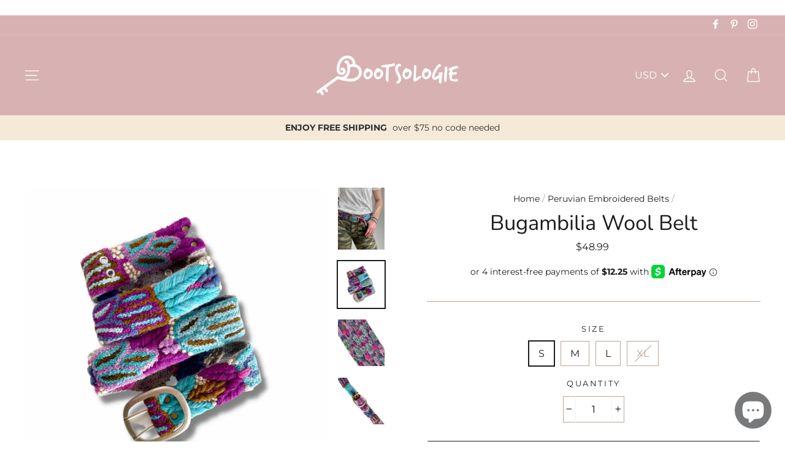

--- FILE ---
content_type: text/html; charset=utf-8
request_url: https://bootsologie.com/collections/peruvian-embroidered-belts/products/bugambilia-wool-belt
body_size: 40103
content:
<!doctype html>
<html class="no-js" lang="en">
<head>
  <meta name="facebook-domain-verification" content="75idx2uktpltqrspy1pqdemmqknimn" />
  <link rel="stylesheet" href="https://size-charts-relentless.herokuapp.com/css/size-charts-relentless.css" />
<script>
var sizeChartsRelentless = window.sizeChartsRelentless || {};
sizeChartsRelentless.product = {"id":6835232735305,"title":"Bugambilia Wool Belt","handle":"bugambilia-wool-belt","description":"\u003cdiv class=\"ml-product-desc-long\"\u003e\n\u003cmeta charset=\"UTF-8\"\u003e \u003cspan class=\"s2\"\u003e\u003cspan class=\"bumpedFont15\"\u003eA \u003c\/span\u003e\u003c\/span\u003e\u003cspan class=\"s2\"\u003e\u003cspan class=\"bumpedFont15\"\u003ePeruvian style \u003c\/span\u003e\u003c\/span\u003e\u003cspan class=\"s2\"\u003e\u003cspan class=\"bumpedFont15\"\u003estap\u003c\/span\u003e\u003c\/span\u003e\u003cspan class=\"s2\"\u003e\u003cspan class=\"bumpedFont15\"\u003ele\u003c\/span\u003e\u003c\/span\u003e\u003cspan class=\"s2\"\u003e\u003cspan class=\"bumpedFont15\"\u003e \u003c\/span\u003e\u003c\/span\u003e\u003cspan class=\"s2\"\u003e\u003cspan class=\"bumpedFont15\"\u003eme\u003c\/span\u003e\u003c\/span\u003e\u003cspan class=\"s2\"\u003e\u003cspan class=\"bumpedFont15\"\u003eticulously \u003c\/span\u003e\u003c\/span\u003e\u003cspan class=\"s2\"\u003e\u003cspan class=\"bumpedFont15\"\u003ecrafted by hand,\u003c\/span\u003e\u003c\/span\u003e\u003cspan class=\"s2\"\u003e\u003cspan class=\"bumpedFont15\"\u003e this \u003c\/span\u003e\u003c\/span\u003e\u003cspan class=\"s2\"\u003e\u003cspan class=\"bumpedFont15\"\u003eembroidered wool belt\u003c\/span\u003e\u003c\/span\u003e\u003cspan class=\"s2\"\u003e\u003cspan class=\"bumpedFont15\"\u003e featu\u003c\/span\u003e\u003c\/span\u003e\u003cspan class=\"s2\"\u003e\u003cspan class=\"bumpedFont15\"\u003eres \u003c\/span\u003e\u003c\/span\u003e\u003cspan class=\"s2\"\u003e\u003cspan class=\"bumpedFont15\"\u003eelaborate \u003c\/span\u003e\u003c\/span\u003e\u003cspan class=\"s2\"\u003e\u003cspan class=\"bumpedFont15\"\u003efloral embroidery\u003c\/span\u003e\u003c\/span\u003e\u003cspan class=\"s2\"\u003e\u003cspan class=\"bumpedFont15\"\u003e \u003c\/span\u003e\u003c\/span\u003e\u003cspan class=\"s2\"\u003e\u003cspan class=\"bumpedFont15\"\u003ein mystifying\u003c\/span\u003e\u003c\/span\u003e\u003cspan class=\"s2\"\u003e\u003cspan class=\"bumpedFont15\"\u003e colors\u003c\/span\u003e\u003c\/span\u003e\u003cspan class=\"s2\"\u003e\u003cspan class=\"bumpedFont15\"\u003e, pressed studs\u003c\/span\u003e\u003c\/span\u003e\u003cspan class=\"s2\"\u003e\u003cspan class=\"bumpedFont15\"\u003e \u003c\/span\u003e\u003c\/span\u003e\u003cspan class=\"s2\"\u003e\u003cspan class=\"bumpedFont15\"\u003eand a silver metal \u003c\/span\u003e\u003c\/span\u003e\u003cspan class=\"s2\"\u003e\u003cspan class=\"bumpedFont15\"\u003ebuckle.\u003c\/span\u003e\u003c\/span\u003e\n\u003c\/div\u003e\n\u003cdiv class=\"ml-product-desc-long\"\u003e\n\u003cul\u003e\n\u003cli\u003eImported.\u003c\/li\u003e\n\u003cli\u003eExclusive.\u003c\/li\u003e\n\u003cli\u003eSizes: Small fits waist of 25-32\", Medium fits waist of 29-36\", Large fits waist of 34-40\", XL fits waist of 38-44\".\u003c\/li\u003e\n\u003cli\u003eApprox. 1-7\/8\" Wide.\u003c\/li\u003e\n\u003cli\u003eColor: Purple.\u003c\/li\u003e\n\u003c\/ul\u003e\n\u003c\/div\u003e","published_at":"2022-09-13T19:25:27-05:00","created_at":"2022-09-13T19:20:37-05:00","vendor":"Tayra","type":"Belts","tags":["Els PW 19859","Els PW 21686"],"price":4899,"price_min":4899,"price_max":4899,"available":true,"price_varies":false,"compare_at_price":0,"compare_at_price_min":0,"compare_at_price_max":0,"compare_at_price_varies":false,"variants":[{"id":40227035742281,"title":"S","option1":"S","option2":null,"option3":null,"sku":"PB044-S","requires_shipping":true,"taxable":true,"featured_image":{"id":29936424058953,"product_id":6835232735305,"position":2,"created_at":"2022-10-16T15:22:51-05:00","updated_at":"2023-02-21T19:51:35-06:00","alt":"Bugambilia Wool Belt - Bootsologie","width":1080,"height":1080,"src":"\/\/bootsologie.com\/cdn\/shop\/products\/28B164E2-B8AF-4E9A-99BC-64F88F0CF496.png?v=1677030695","variant_ids":[40227035742281,40227035775049,40227035807817,40227035840585]},"available":true,"name":"Bugambilia Wool Belt - S","public_title":"S","options":["S"],"price":4899,"weight":172,"compare_at_price":0,"inventory_quantity":10,"inventory_management":"shopify","inventory_policy":"deny","barcode":null,"featured_media":{"alt":"Bugambilia Wool Belt - Bootsologie","id":22244161159241,"position":2,"preview_image":{"aspect_ratio":1.0,"height":1080,"width":1080,"src":"\/\/bootsologie.com\/cdn\/shop\/products\/28B164E2-B8AF-4E9A-99BC-64F88F0CF496.png?v=1677030695"}},"requires_selling_plan":false,"selling_plan_allocations":[]},{"id":40227035775049,"title":"M","option1":"M","option2":null,"option3":null,"sku":"PB044-M","requires_shipping":true,"taxable":true,"featured_image":{"id":29936424058953,"product_id":6835232735305,"position":2,"created_at":"2022-10-16T15:22:51-05:00","updated_at":"2023-02-21T19:51:35-06:00","alt":"Bugambilia Wool Belt - Bootsologie","width":1080,"height":1080,"src":"\/\/bootsologie.com\/cdn\/shop\/products\/28B164E2-B8AF-4E9A-99BC-64F88F0CF496.png?v=1677030695","variant_ids":[40227035742281,40227035775049,40227035807817,40227035840585]},"available":true,"name":"Bugambilia Wool Belt - M","public_title":"M","options":["M"],"price":4899,"weight":172,"compare_at_price":0,"inventory_quantity":4,"inventory_management":"shopify","inventory_policy":"deny","barcode":null,"featured_media":{"alt":"Bugambilia Wool Belt - Bootsologie","id":22244161159241,"position":2,"preview_image":{"aspect_ratio":1.0,"height":1080,"width":1080,"src":"\/\/bootsologie.com\/cdn\/shop\/products\/28B164E2-B8AF-4E9A-99BC-64F88F0CF496.png?v=1677030695"}},"requires_selling_plan":false,"selling_plan_allocations":[]},{"id":40227035807817,"title":"L","option1":"L","option2":null,"option3":null,"sku":"PB044-L","requires_shipping":true,"taxable":true,"featured_image":{"id":29936424058953,"product_id":6835232735305,"position":2,"created_at":"2022-10-16T15:22:51-05:00","updated_at":"2023-02-21T19:51:35-06:00","alt":"Bugambilia Wool Belt - Bootsologie","width":1080,"height":1080,"src":"\/\/bootsologie.com\/cdn\/shop\/products\/28B164E2-B8AF-4E9A-99BC-64F88F0CF496.png?v=1677030695","variant_ids":[40227035742281,40227035775049,40227035807817,40227035840585]},"available":true,"name":"Bugambilia Wool Belt - L","public_title":"L","options":["L"],"price":4899,"weight":172,"compare_at_price":0,"inventory_quantity":14,"inventory_management":"shopify","inventory_policy":"deny","barcode":null,"featured_media":{"alt":"Bugambilia Wool Belt - Bootsologie","id":22244161159241,"position":2,"preview_image":{"aspect_ratio":1.0,"height":1080,"width":1080,"src":"\/\/bootsologie.com\/cdn\/shop\/products\/28B164E2-B8AF-4E9A-99BC-64F88F0CF496.png?v=1677030695"}},"requires_selling_plan":false,"selling_plan_allocations":[]},{"id":40227035840585,"title":"XL","option1":"XL","option2":null,"option3":null,"sku":"PB044-XL","requires_shipping":true,"taxable":true,"featured_image":{"id":29936424058953,"product_id":6835232735305,"position":2,"created_at":"2022-10-16T15:22:51-05:00","updated_at":"2023-02-21T19:51:35-06:00","alt":"Bugambilia Wool Belt - Bootsologie","width":1080,"height":1080,"src":"\/\/bootsologie.com\/cdn\/shop\/products\/28B164E2-B8AF-4E9A-99BC-64F88F0CF496.png?v=1677030695","variant_ids":[40227035742281,40227035775049,40227035807817,40227035840585]},"available":false,"name":"Bugambilia Wool Belt - XL","public_title":"XL","options":["XL"],"price":4899,"weight":172,"compare_at_price":0,"inventory_quantity":0,"inventory_management":"shopify","inventory_policy":"deny","barcode":null,"featured_media":{"alt":"Bugambilia Wool Belt - Bootsologie","id":22244161159241,"position":2,"preview_image":{"aspect_ratio":1.0,"height":1080,"width":1080,"src":"\/\/bootsologie.com\/cdn\/shop\/products\/28B164E2-B8AF-4E9A-99BC-64F88F0CF496.png?v=1677030695"}},"requires_selling_plan":false,"selling_plan_allocations":[]}],"images":["\/\/bootsologie.com\/cdn\/shop\/products\/IMG_5150.jpg?v=1677030695","\/\/bootsologie.com\/cdn\/shop\/products\/28B164E2-B8AF-4E9A-99BC-64F88F0CF496.png?v=1677030695","\/\/bootsologie.com\/cdn\/shop\/products\/cinturonbugambilia1.png?v=1677030695","\/\/bootsologie.com\/cdn\/shop\/products\/BugambiliaBelt.png?v=1677030695"],"featured_image":"\/\/bootsologie.com\/cdn\/shop\/products\/IMG_5150.jpg?v=1677030695","options":["Size"],"media":[{"alt":"Bugambilia Wool Belt - Bootsologie","id":32947772195111,"position":1,"preview_image":{"aspect_ratio":0.75,"height":2913,"width":2185,"src":"\/\/bootsologie.com\/cdn\/shop\/products\/IMG_5150.jpg?v=1677030695"},"aspect_ratio":0.75,"height":2913,"media_type":"image","src":"\/\/bootsologie.com\/cdn\/shop\/products\/IMG_5150.jpg?v=1677030695","width":2185},{"alt":"Bugambilia Wool Belt - Bootsologie","id":22244161159241,"position":2,"preview_image":{"aspect_ratio":1.0,"height":1080,"width":1080,"src":"\/\/bootsologie.com\/cdn\/shop\/products\/28B164E2-B8AF-4E9A-99BC-64F88F0CF496.png?v=1677030695"},"aspect_ratio":1.0,"height":1080,"media_type":"image","src":"\/\/bootsologie.com\/cdn\/shop\/products\/28B164E2-B8AF-4E9A-99BC-64F88F0CF496.png?v=1677030695","width":1080},{"alt":"Bugambilia Wool Belt - Bootsologie","id":22056383971401,"position":3,"preview_image":{"aspect_ratio":1.0,"height":1080,"width":1080,"src":"\/\/bootsologie.com\/cdn\/shop\/products\/cinturonbugambilia1.png?v=1677030695"},"aspect_ratio":1.0,"height":1080,"media_type":"image","src":"\/\/bootsologie.com\/cdn\/shop\/products\/cinturonbugambilia1.png?v=1677030695","width":1080},{"alt":"Bugambilia Wool Belt - Bootsologie","id":22056378204233,"position":4,"preview_image":{"aspect_ratio":1.0,"height":1080,"width":1080,"src":"\/\/bootsologie.com\/cdn\/shop\/products\/BugambiliaBelt.png?v=1677030695"},"aspect_ratio":1.0,"height":1080,"media_type":"image","src":"\/\/bootsologie.com\/cdn\/shop\/products\/BugambiliaBelt.png?v=1677030695","width":1080}],"requires_selling_plan":false,"selling_plan_groups":[],"content":"\u003cdiv class=\"ml-product-desc-long\"\u003e\n\u003cmeta charset=\"UTF-8\"\u003e \u003cspan class=\"s2\"\u003e\u003cspan class=\"bumpedFont15\"\u003eA \u003c\/span\u003e\u003c\/span\u003e\u003cspan class=\"s2\"\u003e\u003cspan class=\"bumpedFont15\"\u003ePeruvian style \u003c\/span\u003e\u003c\/span\u003e\u003cspan class=\"s2\"\u003e\u003cspan class=\"bumpedFont15\"\u003estap\u003c\/span\u003e\u003c\/span\u003e\u003cspan class=\"s2\"\u003e\u003cspan class=\"bumpedFont15\"\u003ele\u003c\/span\u003e\u003c\/span\u003e\u003cspan class=\"s2\"\u003e\u003cspan class=\"bumpedFont15\"\u003e \u003c\/span\u003e\u003c\/span\u003e\u003cspan class=\"s2\"\u003e\u003cspan class=\"bumpedFont15\"\u003eme\u003c\/span\u003e\u003c\/span\u003e\u003cspan class=\"s2\"\u003e\u003cspan class=\"bumpedFont15\"\u003eticulously \u003c\/span\u003e\u003c\/span\u003e\u003cspan class=\"s2\"\u003e\u003cspan class=\"bumpedFont15\"\u003ecrafted by hand,\u003c\/span\u003e\u003c\/span\u003e\u003cspan class=\"s2\"\u003e\u003cspan class=\"bumpedFont15\"\u003e this \u003c\/span\u003e\u003c\/span\u003e\u003cspan class=\"s2\"\u003e\u003cspan class=\"bumpedFont15\"\u003eembroidered wool belt\u003c\/span\u003e\u003c\/span\u003e\u003cspan class=\"s2\"\u003e\u003cspan class=\"bumpedFont15\"\u003e featu\u003c\/span\u003e\u003c\/span\u003e\u003cspan class=\"s2\"\u003e\u003cspan class=\"bumpedFont15\"\u003eres \u003c\/span\u003e\u003c\/span\u003e\u003cspan class=\"s2\"\u003e\u003cspan class=\"bumpedFont15\"\u003eelaborate \u003c\/span\u003e\u003c\/span\u003e\u003cspan class=\"s2\"\u003e\u003cspan class=\"bumpedFont15\"\u003efloral embroidery\u003c\/span\u003e\u003c\/span\u003e\u003cspan class=\"s2\"\u003e\u003cspan class=\"bumpedFont15\"\u003e \u003c\/span\u003e\u003c\/span\u003e\u003cspan class=\"s2\"\u003e\u003cspan class=\"bumpedFont15\"\u003ein mystifying\u003c\/span\u003e\u003c\/span\u003e\u003cspan class=\"s2\"\u003e\u003cspan class=\"bumpedFont15\"\u003e colors\u003c\/span\u003e\u003c\/span\u003e\u003cspan class=\"s2\"\u003e\u003cspan class=\"bumpedFont15\"\u003e, pressed studs\u003c\/span\u003e\u003c\/span\u003e\u003cspan class=\"s2\"\u003e\u003cspan class=\"bumpedFont15\"\u003e \u003c\/span\u003e\u003c\/span\u003e\u003cspan class=\"s2\"\u003e\u003cspan class=\"bumpedFont15\"\u003eand a silver metal \u003c\/span\u003e\u003c\/span\u003e\u003cspan class=\"s2\"\u003e\u003cspan class=\"bumpedFont15\"\u003ebuckle.\u003c\/span\u003e\u003c\/span\u003e\n\u003c\/div\u003e\n\u003cdiv class=\"ml-product-desc-long\"\u003e\n\u003cul\u003e\n\u003cli\u003eImported.\u003c\/li\u003e\n\u003cli\u003eExclusive.\u003c\/li\u003e\n\u003cli\u003eSizes: Small fits waist of 25-32\", Medium fits waist of 29-36\", Large fits waist of 34-40\", XL fits waist of 38-44\".\u003c\/li\u003e\n\u003cli\u003eApprox. 1-7\/8\" Wide.\u003c\/li\u003e\n\u003cli\u003eColor: Purple.\u003c\/li\u003e\n\u003c\/ul\u003e\n\u003c\/div\u003e"};
sizeChartsRelentless.productCollections = [{"id":151199875145,"handle":"peruvian-embroidered-belts","title":"Peruvian Embroidered Belts","updated_at":"2026-01-08T06:02:02-06:00","body_html":"\u003cmeta charset=\"utf-8\"\u003e\n\u003cdiv style=\"text-align: center;\"\u003e\u003cspan data-mce-fragment=\"1\"\u003eShop our full collection of Peruvian embroidered belts. Each belt is a work of art, hand-crafted by skilled artisans in rural Peru. \u003c\/span\u003e\u003c\/div\u003e","published_at":"2019-09-29T03:10:00-05:00","sort_order":"manual","template_suffix":"","disjunctive":false,"rules":[{"column":"type","relation":"equals","condition":"Belts"},{"column":"variant_inventory","relation":"greater_than","condition":"0"}],"published_scope":"global","image":{"created_at":"2023-06-08T23:05:17-05:00","alt":null,"width":2639,"height":2639,"src":"\/\/bootsologie.com\/cdn\/shop\/collections\/IMG_6787_2.jpg?v=1686283518"}}];
sizeChartsRelentless.metafield = {"shop":"bootsologie.myshopify.com","charts":[{"id":"2","title":"Colombian Hats Size Chart","descriptionTop":"<p>All hats are handmade, allow 1-2 centimeters of error.</p><p>Keep in mind the hats are made of straw and can stretch a bit.</p>","values":[["Size","Inches ","Centimeters"],["Small","22","55.8"],["Medium","23","58.4"],["Large","24","60"]],"descriptionBottom":"","conditionsOperator":"products-matching-any-condition-below","conditions":[{"id":"158259249225","type":"collection","operator":"is-equal-to","title":"Colombian Hats"}],"buttonPlacement":"use-global","parentSizeChart":"[object Object]"},{"id":"1","title":"Belt Size Chart","descriptionTop":"<p>All our Peruvian belts are handmade and 100% Wool.</p><p>Their width is 1&frac34; inches, they fit perfectly in jeans loops.</p>","values":[["Size","Inches","Centimeters"],["Small","24-32","60-81"],["Medium","28-36","71-91"],["Large","34-42","86-106"],["Xlarge","38-46","96-116"]],"descriptionBottom":"","conditionsOperator":"products-matching-any-condition-below","conditions":[{"id":"151199875145","type":"collection","operator":"is-equal-to","title":"Belts"}],"buttonPlacement":"use-global","parentSizeChart":"[object Object]"},{"id":"3","title":"Embroidered Hats Size Chart","descriptionTop":"<p style=\"margin: 0px 0px 1em; line-height: 1.4; color: #212b36; font-family: -apple-system, system-ui, 'San Francisco', 'Segoe UI', Roboto, 'Helvetica Neue', sans-serif; text-align: left;\">Due to the elastic band our hats have in the crown they fit comfortably and can be worn by many head sizes and shapes.</p>","values":[["Size","Inches","Centimeters"],["Small ","21","54-55"],["Medium","22","56-57"],["Large","22.5","58-59"]],"descriptionBottom":"","conditionsOperator":"products-matching-any-condition-below","conditions":[{"id":"151199907913","type":"collection","operator":"is-equal-to","title":"Hats"},{"id":"Hecho a Corazon","type":"vendor","operator":"is-equal-to","title":"Hecho a Corazon"},{"id":"Sinahi","type":"vendor","operator":"is-equal-to","title":"Sinahi"},{"id":"Monchepiti","type":"vendor","operator":"is-equal-to","title":"Monchepiti"},{"id":"Yanny","type":"vendor","operator":"is-equal-to","title":"Yanny"},{"id":"Marysol Rios","type":"vendor","operator":"is-equal-to","title":"Marysol Rios"},{"id":"La Lupe Artesanal","type":"vendor","operator":"is-equal-to","title":"La Lupe Artesanal"},{"id":"Añil Textil","type":"vendor","operator":"is-equal-to","title":"Añil Textil"}],"buttonPlacement":"use-global","parentSizeChart":"[object Object]"}],"buttonPlacement":"above-add-to-cart","buttonIcon":"ruler2","buttonText":"","buttonSize":"Small","currentPlan":""};
</script>


<!-- "snippets/booster-seo.liquid" was not rendered, the associated app was uninstalled -->
  <meta charset="utf-8">
  <meta http-equiv="X-UA-Compatible" content="IE=edge,chrome=1">
  <meta name="viewport" content="width=device-width,initial-scale=1">
  <meta name="theme-color" content="#1c1d1d">
  <link rel="canonical" href="https://bootsologie.com/products/bugambilia-wool-belt">
  <meta name="format-detection" content="telephone=no"><link rel="shortcut icon" href="//bootsologie.com/cdn/shop/files/favicon_32x32.png?v=1613772546" type="image/png" />
  
<meta property="og:site_name" content="Bootsologie">
  <meta property="og:url" content="https://bootsologie.com/products/bugambilia-wool-belt">
  <meta property="og:title" content="Bugambilia Wool Belt">
  <meta property="og:type" content="product">
  <meta property="og:description" content="A Peruvian style staple meticulously crafted by hand, this embroidered wool belt features elaborate floral embroidery in mystifying colors, pressed studs and a silver metal buckle. Imported. Exclusive. Sizes: Small fits waist of 25-32&quot;, Medium fits waist of 29-36&quot;, Large fits waist of 34-40&quot;, XL fits waist of 38-44&quot;. A"><meta property="og:price:amount" content="48.99">
    <meta property="og:price:currency" content="USD"><meta property="og:image" content="http://bootsologie.com/cdn/shop/products/IMG_5150_1200x630.jpg?v=1677030695"><meta property="og:image" content="http://bootsologie.com/cdn/shop/products/28B164E2-B8AF-4E9A-99BC-64F88F0CF496_1200x630.png?v=1677030695"><meta property="og:image" content="http://bootsologie.com/cdn/shop/products/cinturonbugambilia1_1200x630.png?v=1677030695">
  <meta property="og:image:secure_url" content="https://bootsologie.com/cdn/shop/products/IMG_5150_1200x630.jpg?v=1677030695"><meta property="og:image:secure_url" content="https://bootsologie.com/cdn/shop/products/28B164E2-B8AF-4E9A-99BC-64F88F0CF496_1200x630.png?v=1677030695"><meta property="og:image:secure_url" content="https://bootsologie.com/cdn/shop/products/cinturonbugambilia1_1200x630.png?v=1677030695">
  <meta name="twitter:site" content="@">
  <meta name="twitter:card" content="summary_large_image">
  <meta name="twitter:title" content="Bugambilia Wool Belt">
  <meta name="twitter:description" content="A Peruvian style staple meticulously crafted by hand, this embroidered wool belt features elaborate floral embroidery in mystifying colors, pressed studs and a silver metal buckle. Imported. Exclusive. Sizes: Small fits waist of 25-32&quot;, Medium fits waist of 29-36&quot;, Large fits waist of 34-40&quot;, XL fits waist of 38-44&quot;. A">


  <style data-shopify>
  @font-face {
  font-family: Nunito;
  font-weight: 400;
  font-style: normal;
  src: url("//bootsologie.com/cdn/fonts/nunito/nunito_n4.fc49103dc396b42cae9460289072d384b6c6eb63.woff2") format("woff2"),
       url("//bootsologie.com/cdn/fonts/nunito/nunito_n4.5d26d13beeac3116db2479e64986cdeea4c8fbdd.woff") format("woff");
}

  @font-face {
  font-family: Montserrat;
  font-weight: 400;
  font-style: normal;
  src: url("//bootsologie.com/cdn/fonts/montserrat/montserrat_n4.81949fa0ac9fd2021e16436151e8eaa539321637.woff2") format("woff2"),
       url("//bootsologie.com/cdn/fonts/montserrat/montserrat_n4.a6c632ca7b62da89c3594789ba828388aac693fe.woff") format("woff");
}


  @font-face {
  font-family: Montserrat;
  font-weight: 700;
  font-style: normal;
  src: url("//bootsologie.com/cdn/fonts/montserrat/montserrat_n7.3c434e22befd5c18a6b4afadb1e3d77c128c7939.woff2") format("woff2"),
       url("//bootsologie.com/cdn/fonts/montserrat/montserrat_n7.5d9fa6e2cae713c8fb539a9876489d86207fe957.woff") format("woff");
}

  @font-face {
  font-family: Montserrat;
  font-weight: 400;
  font-style: italic;
  src: url("//bootsologie.com/cdn/fonts/montserrat/montserrat_i4.5a4ea298b4789e064f62a29aafc18d41f09ae59b.woff2") format("woff2"),
       url("//bootsologie.com/cdn/fonts/montserrat/montserrat_i4.072b5869c5e0ed5b9d2021e4c2af132e16681ad2.woff") format("woff");
}

  @font-face {
  font-family: Montserrat;
  font-weight: 700;
  font-style: italic;
  src: url("//bootsologie.com/cdn/fonts/montserrat/montserrat_i7.a0d4a463df4f146567d871890ffb3c80408e7732.woff2") format("woff2"),
       url("//bootsologie.com/cdn/fonts/montserrat/montserrat_i7.f6ec9f2a0681acc6f8152c40921d2a4d2e1a2c78.woff") format("woff");
}

</style>

  <link href="//bootsologie.com/cdn/shop/t/17/assets/theme.scss.css?v=44474372438918579181696527404" rel="stylesheet" type="text/css" media="all" />

  <style data-shopify>
    .collection-item__title {
      font-size: 24.0px;
    }

    @media screen and (min-width: 769px) {
      .collection-item__title {
        font-size: 30px;
      }
    }
  </style>

  <script>
    document.documentElement.className = document.documentElement.className.replace('no-js', 'js');

    window.theme = window.theme || {};
    theme.strings = {
      addToCart: "Add to cart",
      soldOut: "Sold Out",
      unavailable: "Unavailable",
      stockLabel: "[count] in stock",
      savePrice: "Save [saved_amount]",
      cartEmpty: "Your cart is currently empty.",
      cartTermsConfirmation: "You must agree with the terms and conditions of sales to check out"
    };
    theme.settings = {
      dynamicVariantsEnable: true,
      dynamicVariantType: "button",
      cartType: "page",
      currenciesEnabled: true,
      moneyFormat: "${{amount}}",
      saveType: "dollar",
      recentlyViewedEnabled: false,
      inventoryThreshold: 10,
      quickView: true,
      themeVersion: "2.1.3"
    };
  </script>

  <script>window.performance && window.performance.mark && window.performance.mark('shopify.content_for_header.start');</script><meta name="google-site-verification" content="QSKzc7Wl3zMEgfVz9s249f8JLkl10rQAISnAgRncfis">
<meta name="google-site-verification" content="IVNKr2D5LOO27soG-VG8Py6BLi201N8SWiDnidOUdz4">
<meta name="google-site-verification" content="pIlbPyyERiXPD3n4hW3RRGDywbdb_jgWOL1WGijTqOM">
<meta name="facebook-domain-verification" content="d6pwq0fnawo71zqrg354wknt4naw8a">
<meta id="shopify-digital-wallet" name="shopify-digital-wallet" content="/13535345/digital_wallets/dialog">
<meta name="shopify-checkout-api-token" content="4640d8663fc3f0b23a05f89feb3bde94">
<meta id="in-context-paypal-metadata" data-shop-id="13535345" data-venmo-supported="false" data-environment="production" data-locale="en_US" data-paypal-v4="true" data-currency="USD">
<link rel="alternate" hreflang="x-default" href="https://bootsologie.com/products/bugambilia-wool-belt">
<link rel="alternate" hreflang="en" href="https://bootsologie.com/products/bugambilia-wool-belt">
<link rel="alternate" hreflang="en-DE" href="https://bootsologie.com/en-de/products/bugambilia-wool-belt">
<link rel="alternate" type="application/json+oembed" href="https://bootsologie.com/products/bugambilia-wool-belt.oembed">
<script async="async" src="/checkouts/internal/preloads.js?locale=en-US"></script>
<link rel="preconnect" href="https://shop.app" crossorigin="anonymous">
<script async="async" src="https://shop.app/checkouts/internal/preloads.js?locale=en-US&shop_id=13535345" crossorigin="anonymous"></script>
<script id="apple-pay-shop-capabilities" type="application/json">{"shopId":13535345,"countryCode":"US","currencyCode":"USD","merchantCapabilities":["supports3DS"],"merchantId":"gid:\/\/shopify\/Shop\/13535345","merchantName":"Bootsologie","requiredBillingContactFields":["postalAddress","email"],"requiredShippingContactFields":["postalAddress","email"],"shippingType":"shipping","supportedNetworks":["visa","masterCard","amex","discover","elo","jcb"],"total":{"type":"pending","label":"Bootsologie","amount":"1.00"},"shopifyPaymentsEnabled":true,"supportsSubscriptions":true}</script>
<script id="shopify-features" type="application/json">{"accessToken":"4640d8663fc3f0b23a05f89feb3bde94","betas":["rich-media-storefront-analytics"],"domain":"bootsologie.com","predictiveSearch":true,"shopId":13535345,"locale":"en"}</script>
<script>var Shopify = Shopify || {};
Shopify.shop = "bootsologie.myshopify.com";
Shopify.locale = "en";
Shopify.currency = {"active":"USD","rate":"1.0"};
Shopify.country = "US";
Shopify.theme = {"name":"Copy of Impulse [Afterpay 6\/3\/20] with Installm...","id":120397004873,"schema_name":"Impulse","schema_version":"2.1.3","theme_store_id":857,"role":"main"};
Shopify.theme.handle = "null";
Shopify.theme.style = {"id":null,"handle":null};
Shopify.cdnHost = "bootsologie.com/cdn";
Shopify.routes = Shopify.routes || {};
Shopify.routes.root = "/";</script>
<script type="module">!function(o){(o.Shopify=o.Shopify||{}).modules=!0}(window);</script>
<script>!function(o){function n(){var o=[];function n(){o.push(Array.prototype.slice.apply(arguments))}return n.q=o,n}var t=o.Shopify=o.Shopify||{};t.loadFeatures=n(),t.autoloadFeatures=n()}(window);</script>
<script>
  window.ShopifyPay = window.ShopifyPay || {};
  window.ShopifyPay.apiHost = "shop.app\/pay";
  window.ShopifyPay.redirectState = null;
</script>
<script id="shop-js-analytics" type="application/json">{"pageType":"product"}</script>
<script defer="defer" async type="module" src="//bootsologie.com/cdn/shopifycloud/shop-js/modules/v2/client.init-shop-cart-sync_WVOgQShq.en.esm.js"></script>
<script defer="defer" async type="module" src="//bootsologie.com/cdn/shopifycloud/shop-js/modules/v2/chunk.common_C_13GLB1.esm.js"></script>
<script defer="defer" async type="module" src="//bootsologie.com/cdn/shopifycloud/shop-js/modules/v2/chunk.modal_CLfMGd0m.esm.js"></script>
<script type="module">
  await import("//bootsologie.com/cdn/shopifycloud/shop-js/modules/v2/client.init-shop-cart-sync_WVOgQShq.en.esm.js");
await import("//bootsologie.com/cdn/shopifycloud/shop-js/modules/v2/chunk.common_C_13GLB1.esm.js");
await import("//bootsologie.com/cdn/shopifycloud/shop-js/modules/v2/chunk.modal_CLfMGd0m.esm.js");

  window.Shopify.SignInWithShop?.initShopCartSync?.({"fedCMEnabled":true,"windoidEnabled":true});

</script>
<script defer="defer" async type="module" src="//bootsologie.com/cdn/shopifycloud/shop-js/modules/v2/client.payment-terms_BWmiNN46.en.esm.js"></script>
<script defer="defer" async type="module" src="//bootsologie.com/cdn/shopifycloud/shop-js/modules/v2/chunk.common_C_13GLB1.esm.js"></script>
<script defer="defer" async type="module" src="//bootsologie.com/cdn/shopifycloud/shop-js/modules/v2/chunk.modal_CLfMGd0m.esm.js"></script>
<script type="module">
  await import("//bootsologie.com/cdn/shopifycloud/shop-js/modules/v2/client.payment-terms_BWmiNN46.en.esm.js");
await import("//bootsologie.com/cdn/shopifycloud/shop-js/modules/v2/chunk.common_C_13GLB1.esm.js");
await import("//bootsologie.com/cdn/shopifycloud/shop-js/modules/v2/chunk.modal_CLfMGd0m.esm.js");

  
</script>
<script>
  window.Shopify = window.Shopify || {};
  if (!window.Shopify.featureAssets) window.Shopify.featureAssets = {};
  window.Shopify.featureAssets['shop-js'] = {"shop-cart-sync":["modules/v2/client.shop-cart-sync_DuR37GeY.en.esm.js","modules/v2/chunk.common_C_13GLB1.esm.js","modules/v2/chunk.modal_CLfMGd0m.esm.js"],"init-fed-cm":["modules/v2/client.init-fed-cm_BucUoe6W.en.esm.js","modules/v2/chunk.common_C_13GLB1.esm.js","modules/v2/chunk.modal_CLfMGd0m.esm.js"],"shop-toast-manager":["modules/v2/client.shop-toast-manager_B0JfrpKj.en.esm.js","modules/v2/chunk.common_C_13GLB1.esm.js","modules/v2/chunk.modal_CLfMGd0m.esm.js"],"init-shop-cart-sync":["modules/v2/client.init-shop-cart-sync_WVOgQShq.en.esm.js","modules/v2/chunk.common_C_13GLB1.esm.js","modules/v2/chunk.modal_CLfMGd0m.esm.js"],"shop-button":["modules/v2/client.shop-button_B_U3bv27.en.esm.js","modules/v2/chunk.common_C_13GLB1.esm.js","modules/v2/chunk.modal_CLfMGd0m.esm.js"],"init-windoid":["modules/v2/client.init-windoid_DuP9q_di.en.esm.js","modules/v2/chunk.common_C_13GLB1.esm.js","modules/v2/chunk.modal_CLfMGd0m.esm.js"],"shop-cash-offers":["modules/v2/client.shop-cash-offers_BmULhtno.en.esm.js","modules/v2/chunk.common_C_13GLB1.esm.js","modules/v2/chunk.modal_CLfMGd0m.esm.js"],"pay-button":["modules/v2/client.pay-button_CrPSEbOK.en.esm.js","modules/v2/chunk.common_C_13GLB1.esm.js","modules/v2/chunk.modal_CLfMGd0m.esm.js"],"init-customer-accounts":["modules/v2/client.init-customer-accounts_jNk9cPYQ.en.esm.js","modules/v2/client.shop-login-button_DJ5ldayH.en.esm.js","modules/v2/chunk.common_C_13GLB1.esm.js","modules/v2/chunk.modal_CLfMGd0m.esm.js"],"avatar":["modules/v2/client.avatar_BTnouDA3.en.esm.js"],"checkout-modal":["modules/v2/client.checkout-modal_pBPyh9w8.en.esm.js","modules/v2/chunk.common_C_13GLB1.esm.js","modules/v2/chunk.modal_CLfMGd0m.esm.js"],"init-shop-for-new-customer-accounts":["modules/v2/client.init-shop-for-new-customer-accounts_BUoCy7a5.en.esm.js","modules/v2/client.shop-login-button_DJ5ldayH.en.esm.js","modules/v2/chunk.common_C_13GLB1.esm.js","modules/v2/chunk.modal_CLfMGd0m.esm.js"],"init-customer-accounts-sign-up":["modules/v2/client.init-customer-accounts-sign-up_CnczCz9H.en.esm.js","modules/v2/client.shop-login-button_DJ5ldayH.en.esm.js","modules/v2/chunk.common_C_13GLB1.esm.js","modules/v2/chunk.modal_CLfMGd0m.esm.js"],"init-shop-email-lookup-coordinator":["modules/v2/client.init-shop-email-lookup-coordinator_CzjY5t9o.en.esm.js","modules/v2/chunk.common_C_13GLB1.esm.js","modules/v2/chunk.modal_CLfMGd0m.esm.js"],"shop-follow-button":["modules/v2/client.shop-follow-button_CsYC63q7.en.esm.js","modules/v2/chunk.common_C_13GLB1.esm.js","modules/v2/chunk.modal_CLfMGd0m.esm.js"],"shop-login-button":["modules/v2/client.shop-login-button_DJ5ldayH.en.esm.js","modules/v2/chunk.common_C_13GLB1.esm.js","modules/v2/chunk.modal_CLfMGd0m.esm.js"],"shop-login":["modules/v2/client.shop-login_B9ccPdmx.en.esm.js","modules/v2/chunk.common_C_13GLB1.esm.js","modules/v2/chunk.modal_CLfMGd0m.esm.js"],"lead-capture":["modules/v2/client.lead-capture_D0K_KgYb.en.esm.js","modules/v2/chunk.common_C_13GLB1.esm.js","modules/v2/chunk.modal_CLfMGd0m.esm.js"],"payment-terms":["modules/v2/client.payment-terms_BWmiNN46.en.esm.js","modules/v2/chunk.common_C_13GLB1.esm.js","modules/v2/chunk.modal_CLfMGd0m.esm.js"]};
</script>
<script>(function() {
  var isLoaded = false;
  function asyncLoad() {
    if (isLoaded) return;
    isLoaded = true;
    var urls = ["\/\/shopify.privy.com\/widget.js?shop=bootsologie.myshopify.com","\/\/cdn.shopify.com\/proxy\/6184711368ee6c06072c52d00a28a18aa318fd1ce87a2bd2e96c07a7ddf84d80\/bingshoppingtool-t2app-prod.trafficmanager.net\/uet\/tracking_script?shop=bootsologie.myshopify.com\u0026sp-cache-control=cHVibGljLCBtYXgtYWdlPTkwMA","https:\/\/cks3.amplifiedcdn.com\/ckjs.production.min.js?unique_id=bootsologie.myshopify.com\u0026shop=bootsologie.myshopify.com","https:\/\/ccjs.amplifiedcdn.com\/ccjs.umd.js?unique_id=bootsologie.myshopify.com\u0026shop=bootsologie.myshopify.com","\/\/cdn.shopify.com\/proxy\/e14bb003b88502407592b73ed665c80edeeb7e01384cf6676473ea6943b7f9de\/bingshoppingtool-t2app-prod.trafficmanager.net\/api\/ShopifyMT\/v1\/uet\/tracking_script?shop=bootsologie.myshopify.com\u0026sp-cache-control=cHVibGljLCBtYXgtYWdlPTkwMA"];
    for (var i = 0; i < urls.length; i++) {
      var s = document.createElement('script');
      s.type = 'text/javascript';
      s.async = true;
      s.src = urls[i];
      var x = document.getElementsByTagName('script')[0];
      x.parentNode.insertBefore(s, x);
    }
  };
  if(window.attachEvent) {
    window.attachEvent('onload', asyncLoad);
  } else {
    window.addEventListener('load', asyncLoad, false);
  }
})();</script>
<script id="__st">var __st={"a":13535345,"offset":-21600,"reqid":"1873b10c-e609-4557-987c-bed5cd2940e7-1769614901","pageurl":"bootsologie.com\/collections\/peruvian-embroidered-belts\/products\/bugambilia-wool-belt","u":"235644b29463","p":"product","rtyp":"product","rid":6835232735305};</script>
<script>window.ShopifyPaypalV4VisibilityTracking = true;</script>
<script id="captcha-bootstrap">!function(){'use strict';const t='contact',e='account',n='new_comment',o=[[t,t],['blogs',n],['comments',n],[t,'customer']],c=[[e,'customer_login'],[e,'guest_login'],[e,'recover_customer_password'],[e,'create_customer']],r=t=>t.map((([t,e])=>`form[action*='/${t}']:not([data-nocaptcha='true']) input[name='form_type'][value='${e}']`)).join(','),a=t=>()=>t?[...document.querySelectorAll(t)].map((t=>t.form)):[];function s(){const t=[...o],e=r(t);return a(e)}const i='password',u='form_key',d=['recaptcha-v3-token','g-recaptcha-response','h-captcha-response',i],f=()=>{try{return window.sessionStorage}catch{return}},m='__shopify_v',_=t=>t.elements[u];function p(t,e,n=!1){try{const o=window.sessionStorage,c=JSON.parse(o.getItem(e)),{data:r}=function(t){const{data:e,action:n}=t;return t[m]||n?{data:e,action:n}:{data:t,action:n}}(c);for(const[e,n]of Object.entries(r))t.elements[e]&&(t.elements[e].value=n);n&&o.removeItem(e)}catch(o){console.error('form repopulation failed',{error:o})}}const l='form_type',E='cptcha';function T(t){t.dataset[E]=!0}const w=window,h=w.document,L='Shopify',v='ce_forms',y='captcha';let A=!1;((t,e)=>{const n=(g='f06e6c50-85a8-45c8-87d0-21a2b65856fe',I='https://cdn.shopify.com/shopifycloud/storefront-forms-hcaptcha/ce_storefront_forms_captcha_hcaptcha.v1.5.2.iife.js',D={infoText:'Protected by hCaptcha',privacyText:'Privacy',termsText:'Terms'},(t,e,n)=>{const o=w[L][v],c=o.bindForm;if(c)return c(t,g,e,D).then(n);var r;o.q.push([[t,g,e,D],n]),r=I,A||(h.body.append(Object.assign(h.createElement('script'),{id:'captcha-provider',async:!0,src:r})),A=!0)});var g,I,D;w[L]=w[L]||{},w[L][v]=w[L][v]||{},w[L][v].q=[],w[L][y]=w[L][y]||{},w[L][y].protect=function(t,e){n(t,void 0,e),T(t)},Object.freeze(w[L][y]),function(t,e,n,w,h,L){const[v,y,A,g]=function(t,e,n){const i=e?o:[],u=t?c:[],d=[...i,...u],f=r(d),m=r(i),_=r(d.filter((([t,e])=>n.includes(e))));return[a(f),a(m),a(_),s()]}(w,h,L),I=t=>{const e=t.target;return e instanceof HTMLFormElement?e:e&&e.form},D=t=>v().includes(t);t.addEventListener('submit',(t=>{const e=I(t);if(!e)return;const n=D(e)&&!e.dataset.hcaptchaBound&&!e.dataset.recaptchaBound,o=_(e),c=g().includes(e)&&(!o||!o.value);(n||c)&&t.preventDefault(),c&&!n&&(function(t){try{if(!f())return;!function(t){const e=f();if(!e)return;const n=_(t);if(!n)return;const o=n.value;o&&e.removeItem(o)}(t);const e=Array.from(Array(32),(()=>Math.random().toString(36)[2])).join('');!function(t,e){_(t)||t.append(Object.assign(document.createElement('input'),{type:'hidden',name:u})),t.elements[u].value=e}(t,e),function(t,e){const n=f();if(!n)return;const o=[...t.querySelectorAll(`input[type='${i}']`)].map((({name:t})=>t)),c=[...d,...o],r={};for(const[a,s]of new FormData(t).entries())c.includes(a)||(r[a]=s);n.setItem(e,JSON.stringify({[m]:1,action:t.action,data:r}))}(t,e)}catch(e){console.error('failed to persist form',e)}}(e),e.submit())}));const S=(t,e)=>{t&&!t.dataset[E]&&(n(t,e.some((e=>e===t))),T(t))};for(const o of['focusin','change'])t.addEventListener(o,(t=>{const e=I(t);D(e)&&S(e,y())}));const B=e.get('form_key'),M=e.get(l),P=B&&M;t.addEventListener('DOMContentLoaded',(()=>{const t=y();if(P)for(const e of t)e.elements[l].value===M&&p(e,B);[...new Set([...A(),...v().filter((t=>'true'===t.dataset.shopifyCaptcha))])].forEach((e=>S(e,t)))}))}(h,new URLSearchParams(w.location.search),n,t,e,['guest_login'])})(!0,!0)}();</script>
<script integrity="sha256-4kQ18oKyAcykRKYeNunJcIwy7WH5gtpwJnB7kiuLZ1E=" data-source-attribution="shopify.loadfeatures" defer="defer" src="//bootsologie.com/cdn/shopifycloud/storefront/assets/storefront/load_feature-a0a9edcb.js" crossorigin="anonymous"></script>
<script crossorigin="anonymous" defer="defer" src="//bootsologie.com/cdn/shopifycloud/storefront/assets/shopify_pay/storefront-65b4c6d7.js?v=20250812"></script>
<script data-source-attribution="shopify.dynamic_checkout.dynamic.init">var Shopify=Shopify||{};Shopify.PaymentButton=Shopify.PaymentButton||{isStorefrontPortableWallets:!0,init:function(){window.Shopify.PaymentButton.init=function(){};var t=document.createElement("script");t.src="https://bootsologie.com/cdn/shopifycloud/portable-wallets/latest/portable-wallets.en.js",t.type="module",document.head.appendChild(t)}};
</script>
<script data-source-attribution="shopify.dynamic_checkout.buyer_consent">
  function portableWalletsHideBuyerConsent(e){var t=document.getElementById("shopify-buyer-consent"),n=document.getElementById("shopify-subscription-policy-button");t&&n&&(t.classList.add("hidden"),t.setAttribute("aria-hidden","true"),n.removeEventListener("click",e))}function portableWalletsShowBuyerConsent(e){var t=document.getElementById("shopify-buyer-consent"),n=document.getElementById("shopify-subscription-policy-button");t&&n&&(t.classList.remove("hidden"),t.removeAttribute("aria-hidden"),n.addEventListener("click",e))}window.Shopify?.PaymentButton&&(window.Shopify.PaymentButton.hideBuyerConsent=portableWalletsHideBuyerConsent,window.Shopify.PaymentButton.showBuyerConsent=portableWalletsShowBuyerConsent);
</script>
<script data-source-attribution="shopify.dynamic_checkout.cart.bootstrap">document.addEventListener("DOMContentLoaded",(function(){function t(){return document.querySelector("shopify-accelerated-checkout-cart, shopify-accelerated-checkout")}if(t())Shopify.PaymentButton.init();else{new MutationObserver((function(e,n){t()&&(Shopify.PaymentButton.init(),n.disconnect())})).observe(document.body,{childList:!0,subtree:!0})}}));
</script>
<link id="shopify-accelerated-checkout-styles" rel="stylesheet" media="screen" href="https://bootsologie.com/cdn/shopifycloud/portable-wallets/latest/accelerated-checkout-backwards-compat.css" crossorigin="anonymous">
<style id="shopify-accelerated-checkout-cart">
        #shopify-buyer-consent {
  margin-top: 1em;
  display: inline-block;
  width: 100%;
}

#shopify-buyer-consent.hidden {
  display: none;
}

#shopify-subscription-policy-button {
  background: none;
  border: none;
  padding: 0;
  text-decoration: underline;
  font-size: inherit;
  cursor: pointer;
}

#shopify-subscription-policy-button::before {
  box-shadow: none;
}

      </style>

<script>window.performance && window.performance.mark && window.performance.mark('shopify.content_for_header.end');</script>
  <img src="https://tracker.metricool.com/c3po.jpg?hash=9ed44b99852052fc1dfb3116abf60863"/>

  <script src="//bootsologie.com/cdn/shop/t/17/assets/vendor-scripts-v2.js" defer="defer"></script>

  
    <script src="/services/javascripts/currencies.js" defer="defer"></script>
    <script src="//bootsologie.com/cdn/shop/t/17/assets/currencies.jquery.min.js" defer="defer"></script>
  

  <script src="//bootsologie.com/cdn/shop/t/17/assets/theme.js?v=145516892433279386291631581718" defer="defer"></script><script>var loox_global_hash = '1696277712395';</script><script>var loox_pop_active = true;var loox_pop_display = {"home_page":true,"product_page":true,"cart_page":false,"other_pages":false};</script><style>.loox-reviews-default { max-width: 1200px; margin: 0 auto; }</style>


<!-- Global site tag (gtag.js) - Google Analytics -->
<script async src="https://www.googletagmanager.com/gtag/js?id=G-MLV6RD70E0"></script>
<script>
  window.dataLayer = window.dataLayer || [];
  function gtag(){dataLayer.push(arguments);}
  gtag('js', new Date());

  gtag('config', 'G-MLV6RD70E0');
</script>
  <meta name="google-site-verification" content="nE0LoIPwN6UXzFDE48IYJXzM0y-MAxoXLlIYMGKbtRw" />

  
<!-- BeginConsistentCartAddon -->  <script>    Shopify.customer_logged_in = false ;  Shopify.customer_email = "" ;  Shopify.log_uuids = true;    </script>  <!-- EndConsistentCartAddon -->
<script src="https://cdn.shopify.com/extensions/7c2181b1-250a-43d9-b4c5-23965f0e4931/amplified-abandon-cart-email-3/assets/main.js" type="text/javascript" defer="defer"></script>
<script src="https://cdn.shopify.com/extensions/e8878072-2f6b-4e89-8082-94b04320908d/inbox-1254/assets/inbox-chat-loader.js" type="text/javascript" defer="defer"></script>
<link href="https://monorail-edge.shopifysvc.com" rel="dns-prefetch">
<script>(function(){if ("sendBeacon" in navigator && "performance" in window) {try {var session_token_from_headers = performance.getEntriesByType('navigation')[0].serverTiming.find(x => x.name == '_s').description;} catch {var session_token_from_headers = undefined;}var session_cookie_matches = document.cookie.match(/_shopify_s=([^;]*)/);var session_token_from_cookie = session_cookie_matches && session_cookie_matches.length === 2 ? session_cookie_matches[1] : "";var session_token = session_token_from_headers || session_token_from_cookie || "";function handle_abandonment_event(e) {var entries = performance.getEntries().filter(function(entry) {return /monorail-edge.shopifysvc.com/.test(entry.name);});if (!window.abandonment_tracked && entries.length === 0) {window.abandonment_tracked = true;var currentMs = Date.now();var navigation_start = performance.timing.navigationStart;var payload = {shop_id: 13535345,url: window.location.href,navigation_start,duration: currentMs - navigation_start,session_token,page_type: "product"};window.navigator.sendBeacon("https://monorail-edge.shopifysvc.com/v1/produce", JSON.stringify({schema_id: "online_store_buyer_site_abandonment/1.1",payload: payload,metadata: {event_created_at_ms: currentMs,event_sent_at_ms: currentMs}}));}}window.addEventListener('pagehide', handle_abandonment_event);}}());</script>
<script id="web-pixels-manager-setup">(function e(e,d,r,n,o){if(void 0===o&&(o={}),!Boolean(null===(a=null===(i=window.Shopify)||void 0===i?void 0:i.analytics)||void 0===a?void 0:a.replayQueue)){var i,a;window.Shopify=window.Shopify||{};var t=window.Shopify;t.analytics=t.analytics||{};var s=t.analytics;s.replayQueue=[],s.publish=function(e,d,r){return s.replayQueue.push([e,d,r]),!0};try{self.performance.mark("wpm:start")}catch(e){}var l=function(){var e={modern:/Edge?\/(1{2}[4-9]|1[2-9]\d|[2-9]\d{2}|\d{4,})\.\d+(\.\d+|)|Firefox\/(1{2}[4-9]|1[2-9]\d|[2-9]\d{2}|\d{4,})\.\d+(\.\d+|)|Chrom(ium|e)\/(9{2}|\d{3,})\.\d+(\.\d+|)|(Maci|X1{2}).+ Version\/(15\.\d+|(1[6-9]|[2-9]\d|\d{3,})\.\d+)([,.]\d+|)( \(\w+\)|)( Mobile\/\w+|) Safari\/|Chrome.+OPR\/(9{2}|\d{3,})\.\d+\.\d+|(CPU[ +]OS|iPhone[ +]OS|CPU[ +]iPhone|CPU IPhone OS|CPU iPad OS)[ +]+(15[._]\d+|(1[6-9]|[2-9]\d|\d{3,})[._]\d+)([._]\d+|)|Android:?[ /-](13[3-9]|1[4-9]\d|[2-9]\d{2}|\d{4,})(\.\d+|)(\.\d+|)|Android.+Firefox\/(13[5-9]|1[4-9]\d|[2-9]\d{2}|\d{4,})\.\d+(\.\d+|)|Android.+Chrom(ium|e)\/(13[3-9]|1[4-9]\d|[2-9]\d{2}|\d{4,})\.\d+(\.\d+|)|SamsungBrowser\/([2-9]\d|\d{3,})\.\d+/,legacy:/Edge?\/(1[6-9]|[2-9]\d|\d{3,})\.\d+(\.\d+|)|Firefox\/(5[4-9]|[6-9]\d|\d{3,})\.\d+(\.\d+|)|Chrom(ium|e)\/(5[1-9]|[6-9]\d|\d{3,})\.\d+(\.\d+|)([\d.]+$|.*Safari\/(?![\d.]+ Edge\/[\d.]+$))|(Maci|X1{2}).+ Version\/(10\.\d+|(1[1-9]|[2-9]\d|\d{3,})\.\d+)([,.]\d+|)( \(\w+\)|)( Mobile\/\w+|) Safari\/|Chrome.+OPR\/(3[89]|[4-9]\d|\d{3,})\.\d+\.\d+|(CPU[ +]OS|iPhone[ +]OS|CPU[ +]iPhone|CPU IPhone OS|CPU iPad OS)[ +]+(10[._]\d+|(1[1-9]|[2-9]\d|\d{3,})[._]\d+)([._]\d+|)|Android:?[ /-](13[3-9]|1[4-9]\d|[2-9]\d{2}|\d{4,})(\.\d+|)(\.\d+|)|Mobile Safari.+OPR\/([89]\d|\d{3,})\.\d+\.\d+|Android.+Firefox\/(13[5-9]|1[4-9]\d|[2-9]\d{2}|\d{4,})\.\d+(\.\d+|)|Android.+Chrom(ium|e)\/(13[3-9]|1[4-9]\d|[2-9]\d{2}|\d{4,})\.\d+(\.\d+|)|Android.+(UC? ?Browser|UCWEB|U3)[ /]?(15\.([5-9]|\d{2,})|(1[6-9]|[2-9]\d|\d{3,})\.\d+)\.\d+|SamsungBrowser\/(5\.\d+|([6-9]|\d{2,})\.\d+)|Android.+MQ{2}Browser\/(14(\.(9|\d{2,})|)|(1[5-9]|[2-9]\d|\d{3,})(\.\d+|))(\.\d+|)|K[Aa][Ii]OS\/(3\.\d+|([4-9]|\d{2,})\.\d+)(\.\d+|)/},d=e.modern,r=e.legacy,n=navigator.userAgent;return n.match(d)?"modern":n.match(r)?"legacy":"unknown"}(),u="modern"===l?"modern":"legacy",c=(null!=n?n:{modern:"",legacy:""})[u],f=function(e){return[e.baseUrl,"/wpm","/b",e.hashVersion,"modern"===e.buildTarget?"m":"l",".js"].join("")}({baseUrl:d,hashVersion:r,buildTarget:u}),m=function(e){var d=e.version,r=e.bundleTarget,n=e.surface,o=e.pageUrl,i=e.monorailEndpoint;return{emit:function(e){var a=e.status,t=e.errorMsg,s=(new Date).getTime(),l=JSON.stringify({metadata:{event_sent_at_ms:s},events:[{schema_id:"web_pixels_manager_load/3.1",payload:{version:d,bundle_target:r,page_url:o,status:a,surface:n,error_msg:t},metadata:{event_created_at_ms:s}}]});if(!i)return console&&console.warn&&console.warn("[Web Pixels Manager] No Monorail endpoint provided, skipping logging."),!1;try{return self.navigator.sendBeacon.bind(self.navigator)(i,l)}catch(e){}var u=new XMLHttpRequest;try{return u.open("POST",i,!0),u.setRequestHeader("Content-Type","text/plain"),u.send(l),!0}catch(e){return console&&console.warn&&console.warn("[Web Pixels Manager] Got an unhandled error while logging to Monorail."),!1}}}}({version:r,bundleTarget:l,surface:e.surface,pageUrl:self.location.href,monorailEndpoint:e.monorailEndpoint});try{o.browserTarget=l,function(e){var d=e.src,r=e.async,n=void 0===r||r,o=e.onload,i=e.onerror,a=e.sri,t=e.scriptDataAttributes,s=void 0===t?{}:t,l=document.createElement("script"),u=document.querySelector("head"),c=document.querySelector("body");if(l.async=n,l.src=d,a&&(l.integrity=a,l.crossOrigin="anonymous"),s)for(var f in s)if(Object.prototype.hasOwnProperty.call(s,f))try{l.dataset[f]=s[f]}catch(e){}if(o&&l.addEventListener("load",o),i&&l.addEventListener("error",i),u)u.appendChild(l);else{if(!c)throw new Error("Did not find a head or body element to append the script");c.appendChild(l)}}({src:f,async:!0,onload:function(){if(!function(){var e,d;return Boolean(null===(d=null===(e=window.Shopify)||void 0===e?void 0:e.analytics)||void 0===d?void 0:d.initialized)}()){var d=window.webPixelsManager.init(e)||void 0;if(d){var r=window.Shopify.analytics;r.replayQueue.forEach((function(e){var r=e[0],n=e[1],o=e[2];d.publishCustomEvent(r,n,o)})),r.replayQueue=[],r.publish=d.publishCustomEvent,r.visitor=d.visitor,r.initialized=!0}}},onerror:function(){return m.emit({status:"failed",errorMsg:"".concat(f," has failed to load")})},sri:function(e){var d=/^sha384-[A-Za-z0-9+/=]+$/;return"string"==typeof e&&d.test(e)}(c)?c:"",scriptDataAttributes:o}),m.emit({status:"loading"})}catch(e){m.emit({status:"failed",errorMsg:(null==e?void 0:e.message)||"Unknown error"})}}})({shopId: 13535345,storefrontBaseUrl: "https://bootsologie.com",extensionsBaseUrl: "https://extensions.shopifycdn.com/cdn/shopifycloud/web-pixels-manager",monorailEndpoint: "https://monorail-edge.shopifysvc.com/unstable/produce_batch",surface: "storefront-renderer",enabledBetaFlags: ["2dca8a86"],webPixelsConfigList: [{"id":"914096423","configuration":"{\"pixelCode\":\"CSLBC0JC77UDJHVKIKK0\"}","eventPayloadVersion":"v1","runtimeContext":"STRICT","scriptVersion":"22e92c2ad45662f435e4801458fb78cc","type":"APP","apiClientId":4383523,"privacyPurposes":["ANALYTICS","MARKETING","SALE_OF_DATA"],"dataSharingAdjustments":{"protectedCustomerApprovalScopes":["read_customer_address","read_customer_email","read_customer_name","read_customer_personal_data","read_customer_phone"]}},{"id":"722436391","configuration":"{\"config\":\"{\\\"pixel_id\\\":\\\"AW-330531008\\\",\\\"target_country\\\":\\\"US\\\",\\\"gtag_events\\\":[{\\\"type\\\":\\\"search\\\",\\\"action_label\\\":\\\"AW-330531008\\\/FrL-CIXD9OICEMCBzp0B\\\"},{\\\"type\\\":\\\"begin_checkout\\\",\\\"action_label\\\":\\\"AW-330531008\\\/fSwXCILD9OICEMCBzp0B\\\"},{\\\"type\\\":\\\"view_item\\\",\\\"action_label\\\":[\\\"AW-330531008\\\/oHNVCPzC9OICEMCBzp0B\\\",\\\"MC-3S3SLE7JEG\\\"]},{\\\"type\\\":\\\"purchase\\\",\\\"action_label\\\":[\\\"AW-330531008\\\/HoXKCPnC9OICEMCBzp0B\\\",\\\"MC-3S3SLE7JEG\\\"]},{\\\"type\\\":\\\"page_view\\\",\\\"action_label\\\":[\\\"AW-330531008\\\/zRDvCPbC9OICEMCBzp0B\\\",\\\"MC-3S3SLE7JEG\\\"]},{\\\"type\\\":\\\"add_payment_info\\\",\\\"action_label\\\":\\\"AW-330531008\\\/1EMNCLDE9OICEMCBzp0B\\\"},{\\\"type\\\":\\\"add_to_cart\\\",\\\"action_label\\\":\\\"AW-330531008\\\/O1tCCP_C9OICEMCBzp0B\\\"}],\\\"enable_monitoring_mode\\\":false}\"}","eventPayloadVersion":"v1","runtimeContext":"OPEN","scriptVersion":"b2a88bafab3e21179ed38636efcd8a93","type":"APP","apiClientId":1780363,"privacyPurposes":[],"dataSharingAdjustments":{"protectedCustomerApprovalScopes":["read_customer_address","read_customer_email","read_customer_name","read_customer_personal_data","read_customer_phone"]}},{"id":"336003367","configuration":"{\"pixel_id\":\"592799578091946\",\"pixel_type\":\"facebook_pixel\",\"metaapp_system_user_token\":\"-\"}","eventPayloadVersion":"v1","runtimeContext":"OPEN","scriptVersion":"ca16bc87fe92b6042fbaa3acc2fbdaa6","type":"APP","apiClientId":2329312,"privacyPurposes":["ANALYTICS","MARKETING","SALE_OF_DATA"],"dataSharingAdjustments":{"protectedCustomerApprovalScopes":["read_customer_address","read_customer_email","read_customer_name","read_customer_personal_data","read_customer_phone"]}},{"id":"154829095","configuration":"{\"tagID\":\"2613600544278\"}","eventPayloadVersion":"v1","runtimeContext":"STRICT","scriptVersion":"18031546ee651571ed29edbe71a3550b","type":"APP","apiClientId":3009811,"privacyPurposes":["ANALYTICS","MARKETING","SALE_OF_DATA"],"dataSharingAdjustments":{"protectedCustomerApprovalScopes":["read_customer_address","read_customer_email","read_customer_name","read_customer_personal_data","read_customer_phone"]}},{"id":"135397671","eventPayloadVersion":"v1","runtimeContext":"LAX","scriptVersion":"1","type":"CUSTOM","privacyPurposes":["MARKETING"],"name":"Meta pixel (migrated)"},{"id":"147456295","eventPayloadVersion":"v1","runtimeContext":"LAX","scriptVersion":"1","type":"CUSTOM","privacyPurposes":["ANALYTICS"],"name":"Google Analytics tag (migrated)"},{"id":"shopify-app-pixel","configuration":"{}","eventPayloadVersion":"v1","runtimeContext":"STRICT","scriptVersion":"0450","apiClientId":"shopify-pixel","type":"APP","privacyPurposes":["ANALYTICS","MARKETING"]},{"id":"shopify-custom-pixel","eventPayloadVersion":"v1","runtimeContext":"LAX","scriptVersion":"0450","apiClientId":"shopify-pixel","type":"CUSTOM","privacyPurposes":["ANALYTICS","MARKETING"]}],isMerchantRequest: false,initData: {"shop":{"name":"Bootsologie","paymentSettings":{"currencyCode":"USD"},"myshopifyDomain":"bootsologie.myshopify.com","countryCode":"US","storefrontUrl":"https:\/\/bootsologie.com"},"customer":null,"cart":null,"checkout":null,"productVariants":[{"price":{"amount":48.99,"currencyCode":"USD"},"product":{"title":"Bugambilia Wool Belt","vendor":"Tayra","id":"6835232735305","untranslatedTitle":"Bugambilia Wool Belt","url":"\/products\/bugambilia-wool-belt","type":"Belts"},"id":"40227035742281","image":{"src":"\/\/bootsologie.com\/cdn\/shop\/products\/28B164E2-B8AF-4E9A-99BC-64F88F0CF496.png?v=1677030695"},"sku":"PB044-S","title":"S","untranslatedTitle":"S"},{"price":{"amount":48.99,"currencyCode":"USD"},"product":{"title":"Bugambilia Wool Belt","vendor":"Tayra","id":"6835232735305","untranslatedTitle":"Bugambilia Wool Belt","url":"\/products\/bugambilia-wool-belt","type":"Belts"},"id":"40227035775049","image":{"src":"\/\/bootsologie.com\/cdn\/shop\/products\/28B164E2-B8AF-4E9A-99BC-64F88F0CF496.png?v=1677030695"},"sku":"PB044-M","title":"M","untranslatedTitle":"M"},{"price":{"amount":48.99,"currencyCode":"USD"},"product":{"title":"Bugambilia Wool Belt","vendor":"Tayra","id":"6835232735305","untranslatedTitle":"Bugambilia Wool Belt","url":"\/products\/bugambilia-wool-belt","type":"Belts"},"id":"40227035807817","image":{"src":"\/\/bootsologie.com\/cdn\/shop\/products\/28B164E2-B8AF-4E9A-99BC-64F88F0CF496.png?v=1677030695"},"sku":"PB044-L","title":"L","untranslatedTitle":"L"},{"price":{"amount":48.99,"currencyCode":"USD"},"product":{"title":"Bugambilia Wool Belt","vendor":"Tayra","id":"6835232735305","untranslatedTitle":"Bugambilia Wool Belt","url":"\/products\/bugambilia-wool-belt","type":"Belts"},"id":"40227035840585","image":{"src":"\/\/bootsologie.com\/cdn\/shop\/products\/28B164E2-B8AF-4E9A-99BC-64F88F0CF496.png?v=1677030695"},"sku":"PB044-XL","title":"XL","untranslatedTitle":"XL"}],"purchasingCompany":null},},"https://bootsologie.com/cdn","fcfee988w5aeb613cpc8e4bc33m6693e112",{"modern":"","legacy":""},{"shopId":"13535345","storefrontBaseUrl":"https:\/\/bootsologie.com","extensionBaseUrl":"https:\/\/extensions.shopifycdn.com\/cdn\/shopifycloud\/web-pixels-manager","surface":"storefront-renderer","enabledBetaFlags":"[\"2dca8a86\"]","isMerchantRequest":"false","hashVersion":"fcfee988w5aeb613cpc8e4bc33m6693e112","publish":"custom","events":"[[\"page_viewed\",{}],[\"product_viewed\",{\"productVariant\":{\"price\":{\"amount\":48.99,\"currencyCode\":\"USD\"},\"product\":{\"title\":\"Bugambilia Wool Belt\",\"vendor\":\"Tayra\",\"id\":\"6835232735305\",\"untranslatedTitle\":\"Bugambilia Wool Belt\",\"url\":\"\/products\/bugambilia-wool-belt\",\"type\":\"Belts\"},\"id\":\"40227035742281\",\"image\":{\"src\":\"\/\/bootsologie.com\/cdn\/shop\/products\/28B164E2-B8AF-4E9A-99BC-64F88F0CF496.png?v=1677030695\"},\"sku\":\"PB044-S\",\"title\":\"S\",\"untranslatedTitle\":\"S\"}}]]"});</script><script>
  window.ShopifyAnalytics = window.ShopifyAnalytics || {};
  window.ShopifyAnalytics.meta = window.ShopifyAnalytics.meta || {};
  window.ShopifyAnalytics.meta.currency = 'USD';
  var meta = {"product":{"id":6835232735305,"gid":"gid:\/\/shopify\/Product\/6835232735305","vendor":"Tayra","type":"Belts","handle":"bugambilia-wool-belt","variants":[{"id":40227035742281,"price":4899,"name":"Bugambilia Wool Belt - S","public_title":"S","sku":"PB044-S"},{"id":40227035775049,"price":4899,"name":"Bugambilia Wool Belt - M","public_title":"M","sku":"PB044-M"},{"id":40227035807817,"price":4899,"name":"Bugambilia Wool Belt - L","public_title":"L","sku":"PB044-L"},{"id":40227035840585,"price":4899,"name":"Bugambilia Wool Belt - XL","public_title":"XL","sku":"PB044-XL"}],"remote":false},"page":{"pageType":"product","resourceType":"product","resourceId":6835232735305,"requestId":"1873b10c-e609-4557-987c-bed5cd2940e7-1769614901"}};
  for (var attr in meta) {
    window.ShopifyAnalytics.meta[attr] = meta[attr];
  }
</script>
<script class="analytics">
  (function () {
    var customDocumentWrite = function(content) {
      var jquery = null;

      if (window.jQuery) {
        jquery = window.jQuery;
      } else if (window.Checkout && window.Checkout.$) {
        jquery = window.Checkout.$;
      }

      if (jquery) {
        jquery('body').append(content);
      }
    };

    var hasLoggedConversion = function(token) {
      if (token) {
        return document.cookie.indexOf('loggedConversion=' + token) !== -1;
      }
      return false;
    }

    var setCookieIfConversion = function(token) {
      if (token) {
        var twoMonthsFromNow = new Date(Date.now());
        twoMonthsFromNow.setMonth(twoMonthsFromNow.getMonth() + 2);

        document.cookie = 'loggedConversion=' + token + '; expires=' + twoMonthsFromNow;
      }
    }

    var trekkie = window.ShopifyAnalytics.lib = window.trekkie = window.trekkie || [];
    if (trekkie.integrations) {
      return;
    }
    trekkie.methods = [
      'identify',
      'page',
      'ready',
      'track',
      'trackForm',
      'trackLink'
    ];
    trekkie.factory = function(method) {
      return function() {
        var args = Array.prototype.slice.call(arguments);
        args.unshift(method);
        trekkie.push(args);
        return trekkie;
      };
    };
    for (var i = 0; i < trekkie.methods.length; i++) {
      var key = trekkie.methods[i];
      trekkie[key] = trekkie.factory(key);
    }
    trekkie.load = function(config) {
      trekkie.config = config || {};
      trekkie.config.initialDocumentCookie = document.cookie;
      var first = document.getElementsByTagName('script')[0];
      var script = document.createElement('script');
      script.type = 'text/javascript';
      script.onerror = function(e) {
        var scriptFallback = document.createElement('script');
        scriptFallback.type = 'text/javascript';
        scriptFallback.onerror = function(error) {
                var Monorail = {
      produce: function produce(monorailDomain, schemaId, payload) {
        var currentMs = new Date().getTime();
        var event = {
          schema_id: schemaId,
          payload: payload,
          metadata: {
            event_created_at_ms: currentMs,
            event_sent_at_ms: currentMs
          }
        };
        return Monorail.sendRequest("https://" + monorailDomain + "/v1/produce", JSON.stringify(event));
      },
      sendRequest: function sendRequest(endpointUrl, payload) {
        // Try the sendBeacon API
        if (window && window.navigator && typeof window.navigator.sendBeacon === 'function' && typeof window.Blob === 'function' && !Monorail.isIos12()) {
          var blobData = new window.Blob([payload], {
            type: 'text/plain'
          });

          if (window.navigator.sendBeacon(endpointUrl, blobData)) {
            return true;
          } // sendBeacon was not successful

        } // XHR beacon

        var xhr = new XMLHttpRequest();

        try {
          xhr.open('POST', endpointUrl);
          xhr.setRequestHeader('Content-Type', 'text/plain');
          xhr.send(payload);
        } catch (e) {
          console.log(e);
        }

        return false;
      },
      isIos12: function isIos12() {
        return window.navigator.userAgent.lastIndexOf('iPhone; CPU iPhone OS 12_') !== -1 || window.navigator.userAgent.lastIndexOf('iPad; CPU OS 12_') !== -1;
      }
    };
    Monorail.produce('monorail-edge.shopifysvc.com',
      'trekkie_storefront_load_errors/1.1',
      {shop_id: 13535345,
      theme_id: 120397004873,
      app_name: "storefront",
      context_url: window.location.href,
      source_url: "//bootsologie.com/cdn/s/trekkie.storefront.a804e9514e4efded663580eddd6991fcc12b5451.min.js"});

        };
        scriptFallback.async = true;
        scriptFallback.src = '//bootsologie.com/cdn/s/trekkie.storefront.a804e9514e4efded663580eddd6991fcc12b5451.min.js';
        first.parentNode.insertBefore(scriptFallback, first);
      };
      script.async = true;
      script.src = '//bootsologie.com/cdn/s/trekkie.storefront.a804e9514e4efded663580eddd6991fcc12b5451.min.js';
      first.parentNode.insertBefore(script, first);
    };
    trekkie.load(
      {"Trekkie":{"appName":"storefront","development":false,"defaultAttributes":{"shopId":13535345,"isMerchantRequest":null,"themeId":120397004873,"themeCityHash":"951531819398907201","contentLanguage":"en","currency":"USD","eventMetadataId":"9897ff40-f71c-40d3-8755-582b88ceafd2"},"isServerSideCookieWritingEnabled":true,"monorailRegion":"shop_domain","enabledBetaFlags":["65f19447","b5387b81"]},"Session Attribution":{},"S2S":{"facebookCapiEnabled":true,"source":"trekkie-storefront-renderer","apiClientId":580111}}
    );

    var loaded = false;
    trekkie.ready(function() {
      if (loaded) return;
      loaded = true;

      window.ShopifyAnalytics.lib = window.trekkie;

      var originalDocumentWrite = document.write;
      document.write = customDocumentWrite;
      try { window.ShopifyAnalytics.merchantGoogleAnalytics.call(this); } catch(error) {};
      document.write = originalDocumentWrite;

      window.ShopifyAnalytics.lib.page(null,{"pageType":"product","resourceType":"product","resourceId":6835232735305,"requestId":"1873b10c-e609-4557-987c-bed5cd2940e7-1769614901","shopifyEmitted":true});

      var match = window.location.pathname.match(/checkouts\/(.+)\/(thank_you|post_purchase)/)
      var token = match? match[1]: undefined;
      if (!hasLoggedConversion(token)) {
        setCookieIfConversion(token);
        window.ShopifyAnalytics.lib.track("Viewed Product",{"currency":"USD","variantId":40227035742281,"productId":6835232735305,"productGid":"gid:\/\/shopify\/Product\/6835232735305","name":"Bugambilia Wool Belt - S","price":"48.99","sku":"PB044-S","brand":"Tayra","variant":"S","category":"Belts","nonInteraction":true,"remote":false},undefined,undefined,{"shopifyEmitted":true});
      window.ShopifyAnalytics.lib.track("monorail:\/\/trekkie_storefront_viewed_product\/1.1",{"currency":"USD","variantId":40227035742281,"productId":6835232735305,"productGid":"gid:\/\/shopify\/Product\/6835232735305","name":"Bugambilia Wool Belt - S","price":"48.99","sku":"PB044-S","brand":"Tayra","variant":"S","category":"Belts","nonInteraction":true,"remote":false,"referer":"https:\/\/bootsologie.com\/collections\/peruvian-embroidered-belts\/products\/bugambilia-wool-belt"});
      }
    });


        var eventsListenerScript = document.createElement('script');
        eventsListenerScript.async = true;
        eventsListenerScript.src = "//bootsologie.com/cdn/shopifycloud/storefront/assets/shop_events_listener-3da45d37.js";
        document.getElementsByTagName('head')[0].appendChild(eventsListenerScript);

})();</script>
  <script>
  if (!window.ga || (window.ga && typeof window.ga !== 'function')) {
    window.ga = function ga() {
      (window.ga.q = window.ga.q || []).push(arguments);
      if (window.Shopify && window.Shopify.analytics && typeof window.Shopify.analytics.publish === 'function') {
        window.Shopify.analytics.publish("ga_stub_called", {}, {sendTo: "google_osp_migration"});
      }
      console.error("Shopify's Google Analytics stub called with:", Array.from(arguments), "\nSee https://help.shopify.com/manual/promoting-marketing/pixels/pixel-migration#google for more information.");
    };
    if (window.Shopify && window.Shopify.analytics && typeof window.Shopify.analytics.publish === 'function') {
      window.Shopify.analytics.publish("ga_stub_initialized", {}, {sendTo: "google_osp_migration"});
    }
  }
</script>
<script
  defer
  src="https://bootsologie.com/cdn/shopifycloud/perf-kit/shopify-perf-kit-3.1.0.min.js"
  data-application="storefront-renderer"
  data-shop-id="13535345"
  data-render-region="gcp-us-east1"
  data-page-type="product"
  data-theme-instance-id="120397004873"
  data-theme-name="Impulse"
  data-theme-version="2.1.3"
  data-monorail-region="shop_domain"
  data-resource-timing-sampling-rate="10"
  data-shs="true"
  data-shs-beacon="true"
  data-shs-export-with-fetch="true"
  data-shs-logs-sample-rate="1"
  data-shs-beacon-endpoint="https://bootsologie.com/api/collect"
></script>
</head>
<body class="template-product currencies-enabled" data-transitions="false">

  
  

  <a class="in-page-link visually-hidden skip-link" href="#MainContent">Skip to content</a>

  <div id="PageContainer" class="page-container">
    <div class="transition-body">

    <div id="shopify-section-header" class="shopify-section">




<div id="NavDrawer" class="drawer drawer--left">
  <div class="drawer__fixed-header drawer__fixed-header--full">
    <div class="drawer__header drawer__header--full appear-animation appear-delay-1">
      <div class="h2 drawer__title">
        
  <span
    class="currency-picker__wrapper currency-picker--drawer">
    <label for="CurrencyPicker-drawer" class="visually-hidden">Pick a currency</label>
    <select class="currency-input" id="CurrencyPicker-drawer" name="currencies"><option value="USD" selected="selected">USD</option>
    
      
    
      
      <option value="CAD">CAD</option>
      
    
      
      <option value="INR">INR</option>
      
    
      
      <option value="GBP">GBP</option>
      
    
      
      <option value="AUD">AUD</option>
      
    
      
      <option value="EUR">EUR</option>
      
    
      
      <option value="JPY">JPY</option>
      
    
    </select>
  </span>


      </div>
      <div class="drawer__close">
        <button type="button" class="drawer__close-button js-drawer-close">
          <svg aria-hidden="true" focusable="false" role="presentation" class="icon icon-close" viewBox="0 0 64 64"><path d="M19 17.61l27.12 27.13m0-27.12L19 44.74"/></svg>
          <span class="icon__fallback-text">Close menu</span>
        </button>
      </div>
    </div>
  </div>
  <div class="drawer__inner">

    <ul class="mobile-nav" role="navigation" aria-label="Primary">
      


        <li class="mobile-nav__item appear-animation appear-delay-2">
          
            <a href="/" class="mobile-nav__link mobile-nav__link--top-level" >Home</a>
          

          
        </li>
      


        <li class="mobile-nav__item appear-animation appear-delay-3">
          
            <div class="mobile-nav__has-sublist">
              
                <a href="/collections/"
                  class="mobile-nav__link mobile-nav__link--top-level"
                  id="Label-collections2"
                  >
                  Featured Collections
                </a>
                <div class="mobile-nav__toggle">
                  <button type="button"
                    aria-controls="Linklist-collections2"
                    
                    class="collapsible-trigger collapsible--auto-height ">
                    <span class="collapsible-trigger__icon collapsible-trigger__icon--open" role="presentation">
  <svg aria-hidden="true" focusable="false" role="presentation" class="icon icon--wide icon-chevron-down" viewBox="0 0 28 16"><path d="M1.57 1.59l12.76 12.77L27.1 1.59" stroke-width="2" stroke="#000" fill="none" fill-rule="evenodd"/></svg>
</span>

                  </button>
                </div>
              
            </div>
          

          
            <div id="Linklist-collections2"
              class="mobile-nav__sublist collapsible-content collapsible-content--all "
              aria-labelledby="Label-collections2"
              >
              <div class="collapsible-content__inner">
                <ul class="mobile-nav__sublist">
                  


                    <li class="mobile-nav__item">
                      <div class="mobile-nav__child-item">
                        
                          <a href="/collections/textile-jewelry"
                            class="mobile-nav__link"
                            id="Sublabel-collections-textile-jewelry1"
                            >
                            Textile Jewelry
                          </a>
                        
                        
                      </div>

                      
                    </li>
                  


                    <li class="mobile-nav__item">
                      <div class="mobile-nav__child-item">
                        
                          <a href="/collections/winter-fall-hats"
                            class="mobile-nav__link"
                            id="Sublabel-collections-winter-fall-hats2"
                            >
                            Winter Hats
                          </a>
                        
                        
                      </div>

                      
                    </li>
                  


                    <li class="mobile-nav__item">
                      <div class="mobile-nav__child-item">
                        
                          <a href="/collections/short-bag-straps"
                            class="mobile-nav__link"
                            id="Sublabel-collections-short-bag-straps3"
                            >
                            Short Bag Straps
                          </a>
                        
                        
                      </div>

                      
                    </li>
                  


                    <li class="mobile-nav__item">
                      <div class="mobile-nav__child-item">
                        
                          <a href="/collections/fine-mexican-jewelry"
                            class="mobile-nav__link"
                            id="Sublabel-collections-fine-mexican-jewelry4"
                            >
                            Fine Mexican Jewelry
                          </a>
                        
                        
                      </div>

                      
                    </li>
                  
                </ul>
              </div>
            </div>
          
        </li>
      


        <li class="mobile-nav__item appear-animation appear-delay-4">
          
            <div class="mobile-nav__has-sublist">
              
                <button type="button"
                  aria-controls="Linklist-3"
                  aria-open="true"
                  class="mobile-nav__link--button mobile-nav__link--top-level collapsible-trigger collapsible--auto-height is-open">
                  <span class="mobile-nav__faux-link" >
                    Shop All
                  </span>
                  <div class="mobile-nav__toggle">
                    <span class="faux-button">
                      <span class="collapsible-trigger__icon collapsible-trigger__icon--open" role="presentation">
  <svg aria-hidden="true" focusable="false" role="presentation" class="icon icon--wide icon-chevron-down" viewBox="0 0 28 16"><path d="M1.57 1.59l12.76 12.77L27.1 1.59" stroke-width="2" stroke="#000" fill="none" fill-rule="evenodd"/></svg>
</span>

                    </span>
                  </div>
                </button>
              
            </div>
          

          
            <div id="Linklist-3"
              class="mobile-nav__sublist collapsible-content collapsible-content--all is-open"
              aria-labelledby="Label-3"
              style="height: auto;">
              <div class="collapsible-content__inner">
                <ul class="mobile-nav__sublist">
                  


                    <li class="mobile-nav__item">
                      <div class="mobile-nav__child-item">
                        
                          <a href="/collections/peruvian-embroidered-belts"
                            class="mobile-nav__link"
                            id="Sublabel-collections-peruvian-embroidered-belts1"
                            data-active="true">
                            Belts
                          </a>
                        
                        
                      </div>

                      
                    </li>
                  


                    <li class="mobile-nav__item">
                      <div class="mobile-nav__child-item">
                        
                          <a href="/collections/handmade-straps-1"
                            class="mobile-nav__link"
                            id="Sublabel-collections-handmade-straps-12"
                            >
                            Bag &amp; Camera Straps
                          </a>
                        
                        
                          <button type="button"
                            aria-controls="Sublinklist-3-collections-handmade-straps-12"
                            class="collapsible-trigger ">
                            <span class="collapsible-trigger__icon collapsible-trigger__icon--circle collapsible-trigger__icon--open" role="presentation">
  <svg aria-hidden="true" focusable="false" role="presentation" class="icon icon--wide icon-chevron-down" viewBox="0 0 28 16"><path d="M1.57 1.59l12.76 12.77L27.1 1.59" stroke-width="2" stroke="#000" fill="none" fill-rule="evenodd"/></svg>
</span>

                          </button>
                        
                      </div>

                      
                        <div
                          id="Sublinklist-3-collections-handmade-straps-12"
                          aria-labelledby="Sublabel-collections-handmade-straps-12"
                          class="mobile-nav__sublist collapsible-content collapsible-content--all "
                          >
                          <div class="collapsible-content__inner">
                            <ul class="mobile-nav__grandchildlist">
                              
                                <li class="mobile-nav__item">
                                  <a href="/collections/view-all-straps" class="mobile-nav__link" >
                                    View All 
                                  </a>
                                </li>
                              
                                <li class="mobile-nav__item">
                                  <a href="/collections/handmade-camera-straps" class="mobile-nav__link" >
                                    Camera Straps
                                  </a>
                                </li>
                              
                                <li class="mobile-nav__item">
                                  <a href="/collections/guatemalan-straps" class="mobile-nav__link" >
                                    Guatemalan Straps
                                  </a>
                                </li>
                              
                                <li class="mobile-nav__item">
                                  <a href="/collections/colombian-straps" class="mobile-nav__link" >
                                    Colombian Straps
                                  </a>
                                </li>
                              
                                <li class="mobile-nav__item">
                                  <a href="/collections/huichol-straps" class="mobile-nav__link" >
                                    Huichol Straps
                                  </a>
                                </li>
                              
                                <li class="mobile-nav__item">
                                  <a href="/collections/funky-mexican-straps" class="mobile-nav__link" >
                                    Funky Mexican Straps
                                  </a>
                                </li>
                              
                                <li class="mobile-nav__item">
                                  <a href="/collections/short-bag-straps" class="mobile-nav__link" >
                                    Short Straps
                                  </a>
                                </li>
                              
                            </ul>
                          </div>
                        </div>
                      
                    </li>
                  


                    <li class="mobile-nav__item">
                      <div class="mobile-nav__child-item">
                        
                          <a href="/collections/embellished-hats"
                            class="mobile-nav__link"
                            id="Sublabel-collections-embellished-hats3"
                            >
                            Hats
                          </a>
                        
                        
                          <button type="button"
                            aria-controls="Sublinklist-3-collections-embellished-hats3"
                            class="collapsible-trigger ">
                            <span class="collapsible-trigger__icon collapsible-trigger__icon--circle collapsible-trigger__icon--open" role="presentation">
  <svg aria-hidden="true" focusable="false" role="presentation" class="icon icon--wide icon-chevron-down" viewBox="0 0 28 16"><path d="M1.57 1.59l12.76 12.77L27.1 1.59" stroke-width="2" stroke="#000" fill="none" fill-rule="evenodd"/></svg>
</span>

                          </button>
                        
                      </div>

                      
                        <div
                          id="Sublinklist-3-collections-embellished-hats3"
                          aria-labelledby="Sublabel-collections-embellished-hats3"
                          class="mobile-nav__sublist collapsible-content collapsible-content--all "
                          >
                          <div class="collapsible-content__inner">
                            <ul class="mobile-nav__grandchildlist">
                              
                                <li class="mobile-nav__item">
                                  <a href="/collections/embellished-hats" class="mobile-nav__link" >
                                    View All Hats
                                  </a>
                                </li>
                              
                                <li class="mobile-nav__item">
                                  <a href="/collections/winter-fall-hats" class="mobile-nav__link" >
                                    Winter Hats
                                  </a>
                                </li>
                              
                                <li class="mobile-nav__item">
                                  <a href="/collections/handmade-hats-from-colombia" class="mobile-nav__link" >
                                    Colombian Hats
                                  </a>
                                </li>
                              
                                <li class="mobile-nav__item">
                                  <a href="/collections/mexican-hand-painted-hats" class="mobile-nav__link" >
                                    Mexican Hand Painted Hats
                                  </a>
                                </li>
                              
                                <li class="mobile-nav__item">
                                  <a href="/collections/oaxacan-hats" class="mobile-nav__link" >
                                    Oaxacan Hats
                                  </a>
                                </li>
                              
                                <li class="mobile-nav__item">
                                  <a href="/collections/embellished-palm-hats" class="mobile-nav__link" >
                                    Embellished Palm Hats
                                  </a>
                                </li>
                              
                            </ul>
                          </div>
                        </div>
                      
                    </li>
                  


                    <li class="mobile-nav__item">
                      <div class="mobile-nav__child-item">
                        
                          <a href="/collections/embellished-denim-banjara-jackets-1"
                            class="mobile-nav__link"
                            id="Sublabel-collections-embellished-denim-banjara-jackets-14"
                            >
                            Denim Jackets
                          </a>
                        
                        
                      </div>

                      
                    </li>
                  


                    <li class="mobile-nav__item">
                      <div class="mobile-nav__child-item">
                        
                          <a href="/collections/all-handbags"
                            class="mobile-nav__link"
                            id="Sublabel-collections-all-handbags5"
                            >
                            Handbags
                          </a>
                        
                        
                          <button type="button"
                            aria-controls="Sublinklist-3-collections-all-handbags5"
                            class="collapsible-trigger ">
                            <span class="collapsible-trigger__icon collapsible-trigger__icon--circle collapsible-trigger__icon--open" role="presentation">
  <svg aria-hidden="true" focusable="false" role="presentation" class="icon icon--wide icon-chevron-down" viewBox="0 0 28 16"><path d="M1.57 1.59l12.76 12.77L27.1 1.59" stroke-width="2" stroke="#000" fill="none" fill-rule="evenodd"/></svg>
</span>

                          </button>
                        
                      </div>

                      
                        <div
                          id="Sublinklist-3-collections-all-handbags5"
                          aria-labelledby="Sublabel-collections-all-handbags5"
                          class="mobile-nav__sublist collapsible-content collapsible-content--all "
                          >
                          <div class="collapsible-content__inner">
                            <ul class="mobile-nav__grandchildlist">
                              
                                <li class="mobile-nav__item">
                                  <a href="/collections/all-handbags" class="mobile-nav__link" >
                                    View All
                                  </a>
                                </li>
                              
                                <li class="mobile-nav__item">
                                  <a href="/collections/luxury-wayuu" class="mobile-nav__link" >
                                    Luxury Wayuu
                                  </a>
                                </li>
                              
                                <li class="mobile-nav__item">
                                  <a href="/collections/wayuu-handbags-1" class="mobile-nav__link" >
                                    Wayuu Handbags
                                  </a>
                                </li>
                              
                                <li class="mobile-nav__item">
                                  <a href="/collections/south-american-clutches" class="mobile-nav__link" >
                                    Clutches
                                  </a>
                                </li>
                              
                                <li class="mobile-nav__item">
                                  <a href="/collections/handmade-top-handle-bags" class="mobile-nav__link" >
                                    Top Handle
                                  </a>
                                </li>
                              
                                <li class="mobile-nav__item">
                                  <a href="/collections/crossbody-bags-1" class="mobile-nav__link" >
                                    Crossbody Bags
                                  </a>
                                </li>
                              
                                <li class="mobile-nav__item">
                                  <a href="/collections/over-the-shoulder-bags" class="mobile-nav__link" >
                                    Over the Shoulder
                                  </a>
                                </li>
                              
                                <li class="mobile-nav__item">
                                  <a href="/collections/hand-crafted-backpacks" class="mobile-nav__link" >
                                    Backpacks
                                  </a>
                                </li>
                              
                                <li class="mobile-nav__item">
                                  <a href="/collections/wallets-coin-pouches-1" class="mobile-nav__link" >
                                    Wallets & Coin Pouches
                                  </a>
                                </li>
                              
                                <li class="mobile-nav__item">
                                  <a href="/collections/cosmetic-bags" class="mobile-nav__link" >
                                    Cosmetic Bags
                                  </a>
                                </li>
                              
                            </ul>
                          </div>
                        </div>
                      
                    </li>
                  


                    <li class="mobile-nav__item">
                      <div class="mobile-nav__child-item">
                        
                          <a href="/collections/jewelry"
                            class="mobile-nav__link"
                            id="Sublabel-collections-jewelry6"
                            >
                            Jewelry
                          </a>
                        
                        
                          <button type="button"
                            aria-controls="Sublinklist-3-collections-jewelry6"
                            class="collapsible-trigger ">
                            <span class="collapsible-trigger__icon collapsible-trigger__icon--circle collapsible-trigger__icon--open" role="presentation">
  <svg aria-hidden="true" focusable="false" role="presentation" class="icon icon--wide icon-chevron-down" viewBox="0 0 28 16"><path d="M1.57 1.59l12.76 12.77L27.1 1.59" stroke-width="2" stroke="#000" fill="none" fill-rule="evenodd"/></svg>
</span>

                          </button>
                        
                      </div>

                      
                        <div
                          id="Sublinklist-3-collections-jewelry6"
                          aria-labelledby="Sublabel-collections-jewelry6"
                          class="mobile-nav__sublist collapsible-content collapsible-content--all "
                          >
                          <div class="collapsible-content__inner">
                            <ul class="mobile-nav__grandchildlist">
                              
                                <li class="mobile-nav__item">
                                  <a href="/collections/jewelry" class="mobile-nav__link" >
                                    View All
                                  </a>
                                </li>
                              
                                <li class="mobile-nav__item">
                                  <a href="/collections/bracelets" class="mobile-nav__link" >
                                    Bracelets
                                  </a>
                                </li>
                              
                                <li class="mobile-nav__item">
                                  <a href="/collections/necklaces" class="mobile-nav__link" >
                                    Necklaces
                                  </a>
                                </li>
                              
                                <li class="mobile-nav__item">
                                  <a href="/collections/rings" class="mobile-nav__link" >
                                    Rings
                                  </a>
                                </li>
                              
                                <li class="mobile-nav__item">
                                  <a href="/collections/earrings" class="mobile-nav__link" >
                                    Earrings
                                  </a>
                                </li>
                              
                                <li class="mobile-nav__item">
                                  <a href="/collections/talavera-jewelry-collection" class="mobile-nav__link" >
                                    Talavera Collection
                                  </a>
                                </li>
                              
                                <li class="mobile-nav__item">
                                  <a href="/collections/barro-negro-jewelry" class="mobile-nav__link" >
                                    Barro Negro Collection
                                  </a>
                                </li>
                              
                                <li class="mobile-nav__item">
                                  <a href="/collections/fine-mexican-jewelry" class="mobile-nav__link" >
                                    Mexican Silver Collection
                                  </a>
                                </li>
                              
                                <li class="mobile-nav__item">
                                  <a href="/collections/textile-jewelry" class="mobile-nav__link" >
                                    Textile Jewelry
                                  </a>
                                </li>
                              
                            </ul>
                          </div>
                        </div>
                      
                    </li>
                  


                    <li class="mobile-nav__item">
                      <div class="mobile-nav__child-item">
                        
                          <a href="/collections/handcrafted-boots-1"
                            class="mobile-nav__link"
                            id="Sublabel-collections-handcrafted-boots-17"
                            >
                            Handcrafted Boots
                          </a>
                        
                        
                      </div>

                      
                    </li>
                  


                    <li class="mobile-nav__item">
                      <div class="mobile-nav__child-item">
                        
                          <a href="/collections/handmade-boot-cuffs"
                            class="mobile-nav__link"
                            id="Sublabel-collections-handmade-boot-cuffs8"
                            >
                            Boot Cuffs
                          </a>
                        
                        
                      </div>

                      
                    </li>
                  


                    <li class="mobile-nav__item">
                      <div class="mobile-nav__child-item">
                        
                          <a href="/collections/shawls-pashminas-scarves"
                            class="mobile-nav__link"
                            id="Sublabel-collections-shawls-pashminas-scarves9"
                            >
                            Shawls, Pashminas &amp; Scarves
                          </a>
                        
                        
                          <button type="button"
                            aria-controls="Sublinklist-3-collections-shawls-pashminas-scarves9"
                            class="collapsible-trigger ">
                            <span class="collapsible-trigger__icon collapsible-trigger__icon--circle collapsible-trigger__icon--open" role="presentation">
  <svg aria-hidden="true" focusable="false" role="presentation" class="icon icon--wide icon-chevron-down" viewBox="0 0 28 16"><path d="M1.57 1.59l12.76 12.77L27.1 1.59" stroke-width="2" stroke="#000" fill="none" fill-rule="evenodd"/></svg>
</span>

                          </button>
                        
                      </div>

                      
                        <div
                          id="Sublinklist-3-collections-shawls-pashminas-scarves9"
                          aria-labelledby="Sublabel-collections-shawls-pashminas-scarves9"
                          class="mobile-nav__sublist collapsible-content collapsible-content--all "
                          >
                          <div class="collapsible-content__inner">
                            <ul class="mobile-nav__grandchildlist">
                              
                                <li class="mobile-nav__item">
                                  <a href="/collections/shawls-pashminas-scarves" class="mobile-nav__link" >
                                    View All
                                  </a>
                                </li>
                              
                                <li class="mobile-nav__item">
                                  <a href="/collections/wool-pashminas" class="mobile-nav__link" >
                                    Embroidered Pashminas
                                  </a>
                                </li>
                              
                                <li class="mobile-nav__item">
                                  <a href="/collections/shawls-pashminas-scarves/Cashmere" class="mobile-nav__link" >
                                    Cashmere Shawls
                                  </a>
                                </li>
                              
                                <li class="mobile-nav__item">
                                  <a href="/collections/shawls-pashminas-scarves/Wool" class="mobile-nav__link" >
                                    Wool
                                  </a>
                                </li>
                              
                                <li class="mobile-nav__item">
                                  <a href="/collections/knitted-scarves" class="mobile-nav__link" >
                                    Knitted Scarves
                                  </a>
                                </li>
                              
                            </ul>
                          </div>
                        </div>
                      
                    </li>
                  


                    <li class="mobile-nav__item">
                      <div class="mobile-nav__child-item">
                        
                          <a href="/collections/cold-weather-accessories"
                            class="mobile-nav__link"
                            id="Sublabel-collections-cold-weather-accessories10"
                            >
                            Cold Weather Accessories
                          </a>
                        
                        
                      </div>

                      
                    </li>
                  


                    <li class="mobile-nav__item">
                      <div class="mobile-nav__child-item">
                        
                          <a href="/collections/home-collection-1"
                            class="mobile-nav__link"
                            id="Sublabel-collections-home-collection-111"
                            >
                            House &amp; Home
                          </a>
                        
                        
                      </div>

                      
                    </li>
                  


                    <li class="mobile-nav__item">
                      <div class="mobile-nav__child-item">
                        
                          <a href="/collections/final-sale"
                            class="mobile-nav__link"
                            id="Sublabel-collections-final-sale12"
                            >
                            Final Sale
                          </a>
                        
                        
                      </div>

                      
                    </li>
                  
                </ul>
              </div>
            </div>
          
        </li>
      


      
        <li class="mobile-nav__item mobile-nav__item--secondary">
          <div class="grid">
            

            
<div class="grid__item one-half appear-animation appear-delay-5">
                <a href="/account" class="mobile-nav__link">
                  
                    Log in
                  
                </a>
              </div>
            
          </div>
        </li>
      
    </ul><ul class="mobile-nav__social appear-animation appear-delay-6">
      
        <li class="mobile-nav__social-item">
          <a target="_blank" href="https://www.facebook.com/Bootsologie" title="Bootsologie on Facebook">
            <svg aria-hidden="true" focusable="false" role="presentation" class="icon icon-facebook" viewBox="0 0 32 32"><path fill="#444" d="M18.56 31.36V17.28h4.48l.64-5.12h-5.12v-3.2c0-1.28.64-2.56 2.56-2.56h2.56V1.28H19.2c-3.84 0-7.04 2.56-7.04 7.04v3.84H7.68v5.12h4.48v14.08h6.4z"/></svg>
            <span class="icon__fallback-text">Facebook</span>
          </a>
        </li>
      
      
      
        <li class="mobile-nav__social-item">
          <a target="_blank" href="https://www.pinterest.com.mx/bootsologie" title="Bootsologie on Pinterest">
            <svg aria-hidden="true" focusable="false" role="presentation" class="icon icon-pinterest" viewBox="0 0 32 32"><path fill="#444" d="M27.52 9.6c-.64-5.76-6.4-8.32-12.8-7.68-4.48.64-9.6 4.48-9.6 10.24 0 3.2.64 5.76 3.84 6.4 1.28-2.56-.64-3.2-.64-4.48-1.28-7.04 8.32-12.16 13.44-7.04 3.2 3.84 1.28 14.08-4.48 13.44-5.12-1.28 2.56-9.6-1.92-11.52-3.2-1.28-5.12 4.48-3.84 7.04-1.28 4.48-3.2 8.96-1.92 15.36 2.56-1.92 3.84-5.76 4.48-9.6 1.28.64 1.92 1.92 3.84 1.92 6.4-.64 10.24-7.68 9.6-14.08z"/></svg>
            <span class="icon__fallback-text">Pinterest</span>
          </a>
        </li>
      
      
        <li class="mobile-nav__social-item">
          <a target="_blank" href="https://www.instagram.com/bootsologie/" title="Bootsologie on Instagram">
            <svg aria-hidden="true" focusable="false" role="presentation" class="icon icon-instagram" viewBox="0 0 32 32"><path fill="#444" d="M16 3.094c4.206 0 4.7.019 6.363.094 1.538.069 2.369.325 2.925.544.738.287 1.262.625 1.813 1.175s.894 1.075 1.175 1.813c.212.556.475 1.387.544 2.925.075 1.662.094 2.156.094 6.363s-.019 4.7-.094 6.363c-.069 1.538-.325 2.369-.544 2.925-.288.738-.625 1.262-1.175 1.813s-1.075.894-1.813 1.175c-.556.212-1.387.475-2.925.544-1.663.075-2.156.094-6.363.094s-4.7-.019-6.363-.094c-1.537-.069-2.369-.325-2.925-.544-.737-.288-1.263-.625-1.813-1.175s-.894-1.075-1.175-1.813c-.212-.556-.475-1.387-.544-2.925-.075-1.663-.094-2.156-.094-6.363s.019-4.7.094-6.363c.069-1.537.325-2.369.544-2.925.287-.737.625-1.263 1.175-1.813s1.075-.894 1.813-1.175c.556-.212 1.388-.475 2.925-.544 1.662-.081 2.156-.094 6.363-.094zm0-2.838c-4.275 0-4.813.019-6.494.094-1.675.075-2.819.344-3.819.731-1.037.4-1.913.944-2.788 1.819S1.486 4.656 1.08 5.688c-.387 1-.656 2.144-.731 3.825-.075 1.675-.094 2.213-.094 6.488s.019 4.813.094 6.494c.075 1.675.344 2.819.731 3.825.4 1.038.944 1.913 1.819 2.788s1.756 1.413 2.788 1.819c1 .387 2.144.656 3.825.731s2.213.094 6.494.094 4.813-.019 6.494-.094c1.675-.075 2.819-.344 3.825-.731 1.038-.4 1.913-.944 2.788-1.819s1.413-1.756 1.819-2.788c.387-1 .656-2.144.731-3.825s.094-2.212.094-6.494-.019-4.813-.094-6.494c-.075-1.675-.344-2.819-.731-3.825-.4-1.038-.944-1.913-1.819-2.788s-1.756-1.413-2.788-1.819c-1-.387-2.144-.656-3.825-.731C20.812.275 20.275.256 16 .256z"/><path fill="#444" d="M16 7.912a8.088 8.088 0 0 0 0 16.175c4.463 0 8.087-3.625 8.087-8.088s-3.625-8.088-8.088-8.088zm0 13.338a5.25 5.25 0 1 1 0-10.5 5.25 5.25 0 1 1 0 10.5zM26.294 7.594a1.887 1.887 0 1 1-3.774.002 1.887 1.887 0 0 1 3.774-.003z"/></svg>
            <span class="icon__fallback-text">Instagram</span>
          </a>
        </li>
      
      
      
      
      
      
    </ul>

  </div>
</div>







<style data-shopify>
  .site-nav__link,
  .site-nav__dropdown-link:not(.site-nav__dropdown-link--top-level) {
    font-size: 16px;
  }

  
    .site-nav__link {
      padding-left: 10px;
      padding-right: 10px;
    }
  
</style>

<div data-section-id="header" data-section-type="header-section">
  

  
    
      <div class="toolbar small--hide">
  <div class="page-width">
    <div class="toolbar__content">
      

      
        <div class="toolbar__item">
          <ul class="inline-list toolbar__social">
            
              <li>
                <a target="_blank" href="https://www.facebook.com/Bootsologie" title="Bootsologie on Facebook">
                  <svg aria-hidden="true" focusable="false" role="presentation" class="icon icon-facebook" viewBox="0 0 32 32"><path fill="#444" d="M18.56 31.36V17.28h4.48l.64-5.12h-5.12v-3.2c0-1.28.64-2.56 2.56-2.56h2.56V1.28H19.2c-3.84 0-7.04 2.56-7.04 7.04v3.84H7.68v5.12h4.48v14.08h6.4z"/></svg>
                  <span class="icon__fallback-text">Facebook</span>
                </a>
              </li>
            
            
            
              <li>
                <a target="_blank" href="https://www.pinterest.com.mx/bootsologie" title="Bootsologie on Pinterest">
                  <svg aria-hidden="true" focusable="false" role="presentation" class="icon icon-pinterest" viewBox="0 0 32 32"><path fill="#444" d="M27.52 9.6c-.64-5.76-6.4-8.32-12.8-7.68-4.48.64-9.6 4.48-9.6 10.24 0 3.2.64 5.76 3.84 6.4 1.28-2.56-.64-3.2-.64-4.48-1.28-7.04 8.32-12.16 13.44-7.04 3.2 3.84 1.28 14.08-4.48 13.44-5.12-1.28 2.56-9.6-1.92-11.52-3.2-1.28-5.12 4.48-3.84 7.04-1.28 4.48-3.2 8.96-1.92 15.36 2.56-1.92 3.84-5.76 4.48-9.6 1.28.64 1.92 1.92 3.84 1.92 6.4-.64 10.24-7.68 9.6-14.08z"/></svg>
                  <span class="icon__fallback-text">Pinterest</span>
                </a>
              </li>
            
            
              <li>
                <a target="_blank" href="https://www.instagram.com/bootsologie/" title="Bootsologie on Instagram">
                  <svg aria-hidden="true" focusable="false" role="presentation" class="icon icon-instagram" viewBox="0 0 32 32"><path fill="#444" d="M16 3.094c4.206 0 4.7.019 6.363.094 1.538.069 2.369.325 2.925.544.738.287 1.262.625 1.813 1.175s.894 1.075 1.175 1.813c.212.556.475 1.387.544 2.925.075 1.662.094 2.156.094 6.363s-.019 4.7-.094 6.363c-.069 1.538-.325 2.369-.544 2.925-.288.738-.625 1.262-1.175 1.813s-1.075.894-1.813 1.175c-.556.212-1.387.475-2.925.544-1.663.075-2.156.094-6.363.094s-4.7-.019-6.363-.094c-1.537-.069-2.369-.325-2.925-.544-.737-.288-1.263-.625-1.813-1.175s-.894-1.075-1.175-1.813c-.212-.556-.475-1.387-.544-2.925-.075-1.663-.094-2.156-.094-6.363s.019-4.7.094-6.363c.069-1.537.325-2.369.544-2.925.287-.737.625-1.263 1.175-1.813s1.075-.894 1.813-1.175c.556-.212 1.388-.475 2.925-.544 1.662-.081 2.156-.094 6.363-.094zm0-2.838c-4.275 0-4.813.019-6.494.094-1.675.075-2.819.344-3.819.731-1.037.4-1.913.944-2.788 1.819S1.486 4.656 1.08 5.688c-.387 1-.656 2.144-.731 3.825-.075 1.675-.094 2.213-.094 6.488s.019 4.813.094 6.494c.075 1.675.344 2.819.731 3.825.4 1.038.944 1.913 1.819 2.788s1.756 1.413 2.788 1.819c1 .387 2.144.656 3.825.731s2.213.094 6.494.094 4.813-.019 6.494-.094c1.675-.075 2.819-.344 3.825-.731 1.038-.4 1.913-.944 2.788-1.819s1.413-1.756 1.819-2.788c.387-1 .656-2.144.731-3.825s.094-2.212.094-6.494-.019-4.813-.094-6.494c-.075-1.675-.344-2.819-.731-3.825-.4-1.038-.944-1.913-1.819-2.788s-1.756-1.413-2.788-1.819c-1-.387-2.144-.656-3.825-.731C20.812.275 20.275.256 16 .256z"/><path fill="#444" d="M16 7.912a8.088 8.088 0 0 0 0 16.175c4.463 0 8.087-3.625 8.087-8.088s-3.625-8.088-8.088-8.088zm0 13.338a5.25 5.25 0 1 1 0-10.5 5.25 5.25 0 1 1 0 10.5zM26.294 7.594a1.887 1.887 0 1 1-3.774.002 1.887 1.887 0 0 1 3.774-.003z"/></svg>
                  <span class="icon__fallback-text">Instagram</span>
                </a>
              </li>
            
            
            
            
            
            
          </ul>
        </div>
      

      
    </div>

  </div>
</div>

    
  

  <div class="header-sticky-wrapper">
    <div class="header-wrapper">

      
      <header
        class="site-header"
        data-sticky="true">
        <div class="page-width">
          <div
            class="header-layout header-layout--center-drawer"
            data-logo-align="center">

            

            

            
              <div class="header-item header-item--left header-item--navigation">
                

                

                <div class="site-nav">
                  <button
                    type="button"
                    class="site-nav__link site-nav__link--icon js-drawer-open-nav"
                    aria-controls="NavDrawer">
                    <svg aria-hidden="true" focusable="false" role="presentation" class="icon icon-hamburger" viewBox="0 0 64 64"><path d="M7 15h51M7 32h43M7 49h51"/></svg>
                    <span class="icon__fallback-text">Site navigation</span>
                  </button>
                </div>
              </div>

              

              
                <div class="header-item header-item--logo">
                  
  
<style data-shopify>
    .header-item--logo,
    .header-layout--left-center .header-item--logo,
    .header-layout--left-center .header-item--icons {
      -webkit-box-flex: 0 1 140px;
      -ms-flex: 0 1 140px;
      flex: 0 1 140px;
    }

    @media only screen and (min-width: 769px) {
      .header-item--logo,
      .header-layout--left-center .header-item--logo,
      .header-layout--left-center .header-item--icons {
        -webkit-box-flex: 0 0 260px;
        -ms-flex: 0 0 260px;
        flex: 0 0 260px;
      }
    }

    .site-header__logo a {
      width: 140px;
    }
    .is-light .site-header__logo .logo--inverted {
      width: 140px;
    }
    @media only screen and (min-width: 769px) {
      .site-header__logo a {
        width: 260px;
      }

      .is-light .site-header__logo .logo--inverted {
        width: 260px;
      }
    }
    </style>

    
      <div class="h1 site-header__logo" itemscope itemtype="http://schema.org/Organization">
    

    
      
      <a
        href="/"
        itemprop="url"
        class="site-header__logo-link logo--has-inverted">
        <img
          class="small--hide"
          src="//bootsologie.com/cdn/shop/files/bootsologie_white_260x.png?v=1613787741"
          srcset="//bootsologie.com/cdn/shop/files/bootsologie_white_260x.png?v=1613787741 1x, //bootsologie.com/cdn/shop/files/bootsologie_white_260x@2x.png?v=1613787741 2x"
          alt="Bootsologie"
          itemprop="logo">
        <img
          class="medium-up--hide"
          src="//bootsologie.com/cdn/shop/files/bootsologie_white_140x.png?v=1613787741"
          srcset="//bootsologie.com/cdn/shop/files/bootsologie_white_140x.png?v=1613787741 1x, //bootsologie.com/cdn/shop/files/bootsologie_white_140x@2x.png?v=1613787741 2x"
          alt="Bootsologie">
      </a>
      
        <a
          href="/"
          itemprop="url"
          class="site-header__logo-link logo--inverted">
          <img
            class="small--hide"
            src="//bootsologie.com/cdn/shop/files/bootsologie_white_260x.png?v=1613787741"
            srcset="//bootsologie.com/cdn/shop/files/bootsologie_white_260x.png?v=1613787741 1x, //bootsologie.com/cdn/shop/files/bootsologie_white_260x@2x.png?v=1613787741 2x"
            alt="Bootsologie"
            itemprop="logo">
          <img
            class="medium-up--hide"
            src="//bootsologie.com/cdn/shop/files/bootsologie_white_140x.png?v=1613787741"
            srcset="//bootsologie.com/cdn/shop/files/bootsologie_white_140x.png?v=1613787741 1x, //bootsologie.com/cdn/shop/files/bootsologie_white_140x@2x.png?v=1613787741 2x"
            alt="Bootsologie">
        </a>
      
    
    
      </div>
    

  

  

  




                </div>
              
            

            <div class="header-item header-item--icons">
              
  
  <span
    class="currency-picker__wrapper small--hide">
    <label for="CurrencyPicker-header" class="visually-hidden">Pick a currency</label>
    <select class="currency-input" id="CurrencyPicker-header" name="currencies"><option value="USD" selected="selected">USD</option>
    
      
    
      
      <option value="CAD">CAD</option>
      
    
      
      <option value="INR">INR</option>
      
    
      
      <option value="GBP">GBP</option>
      
    
      
      <option value="AUD">AUD</option>
      
    
      
      <option value="EUR">EUR</option>
      
    
      
      <option value="JPY">JPY</option>
      
    
    </select>
  </span>




<div class="site-nav">
  <div class="site-nav__icons">
    
      <a class="site-nav__link site-nav__link--icon small--hide" href="/account">
        <svg aria-hidden="true" focusable="false" role="presentation" class="icon icon-user" viewBox="0 0 64 64"><path d="M35 39.84v-2.53c3.3-1.91 6-6.66 6-11.41 0-7.63 0-13.82-9-13.82s-9 6.19-9 13.82c0 4.75 2.7 9.51 6 11.41v2.53c-10.18.85-18 6-18 12.16h42c0-6.19-7.82-11.31-18-12.16z"/></svg>
        <span class="icon__fallback-text">
          
            Log in
          
        </span>
      </a>
    

    
      <a href="/search" class="site-nav__link site-nav__link--icon js-search-header js-no-transition">
        <svg aria-hidden="true" focusable="false" role="presentation" class="icon icon-search" viewBox="0 0 64 64"><path d="M47.16 28.58A18.58 18.58 0 1 1 28.58 10a18.58 18.58 0 0 1 18.58 18.58zM54 54L41.94 42"/></svg>
        <span class="icon__fallback-text">Search</span>
      </a>
    

    

    <a href="/cart" class="site-nav__link site-nav__link--icon js-drawer-open-cart js-no-transition" aria-controls="CartDrawer">
      <span class="cart-link">
        <svg aria-hidden="true" focusable="false" role="presentation" class="icon icon-bag" viewBox="0 0 64 64"><g fill="none" stroke="#000" stroke-width="2"><path d="M25 26c0-15.79 3.57-20 8-20s8 4.21 8 20"/><path d="M14.74 18h36.51l3.59 36.73h-43.7z"/></g></svg>
        <span class="icon__fallback-text">Cart</span>
        <span class="cart-link__bubble"></span>
      </span>
    </a>
  </div>
</div>

            </div>
          </div>

          
        </div>
        <div class="site-header__search-container">
          <div class="site-header__search">
            <div class="page-width">
              <form action="/search" method="get" class="site-header__search-form" role="search">
                <input type="hidden" name="type" value="product">
                <button type="submit" class="text-link site-header__search-btn">
                  <svg aria-hidden="true" focusable="false" role="presentation" class="icon icon-search" viewBox="0 0 64 64"><path d="M47.16 28.58A18.58 18.58 0 1 1 28.58 10a18.58 18.58 0 0 1 18.58 18.58zM54 54L41.94 42"/></svg>
                  <span class="icon__fallback-text">Search</span>
                </button>
                <input type="search" name="q" value="" placeholder="Search our store" class="site-header__search-input" aria-label="Search our store">
              </form>
              <button type="button" class="js-search-header-close text-link site-header__search-btn">
                <svg aria-hidden="true" focusable="false" role="presentation" class="icon icon-close" viewBox="0 0 64 64"><path d="M19 17.61l27.12 27.13m0-27.12L19 44.74"/></svg>
                <span class="icon__fallback-text">"Close (esc)"</span>
              </button>
            </div>
          </div>
        </div>
      </header>
    </div>
  </div>

  
    


  <div class="announcement-bar">
    <div class="page-width">
      <div
        id="AnnouncementSlider"
        class="announcement-slider announcement-slider--compact"
        data-compact-style="true"
        data-block-count="2">
          
        
          
            <div
              id="AnnouncementSlide-1524770292306"
              class="announcement-slider__slide"
              data-index="0"
              >
              
                
                  <span class="announcement-text">ENJOY FREE SHIPPING</span>
                
                
                  <span class="announcement-link-text">over $75 no code needed</span>
                
              
            </div>
        
          
            <div
              id="AnnouncementSlide-1524770296206"
              class="announcement-slider__slide"
              data-index="1"
              >
              
                
                  <span class="announcement-text">World Wide Shipping</span>
                
                
                  <span class="announcement-link-text">No frontiers</span>
                
              
            </div>
        
      </div>
    </div>
  </div>



  
</div>


</div>

      <main class="main-content" id="MainContent">
        
<script>
    var Elspw = {
        params: {
            id: 'fec22d981f498a55d90a3db0ce9790b3',
            money_format: "${{amount}}",
            cart: {
                "total_price" : 0,
                "attributes": {},
                "items" : [
                ]
            }
        }
    };
    Elspw.params.product = {
        "id": 6835232735305,
        "title": "Bugambilia Wool Belt",
        "handle": "bugambilia-wool-belt",
        "tags": ["Els PW 19859","Els PW 21686"],
        "variants":[{"id":40227035742281,"qty":10,"title":"S","policy":"deny"},{"id":40227035775049,"qty":4,"title":"M","policy":"deny"},{"id":40227035807817,"qty":14,"title":"L","policy":"deny"},{"id":40227035840585,"qty":0,"title":"XL","policy":"deny"}],
        "collection_ids":[151199875145]
    };
</script>
<script src="https://s3.amazonaws.com/els-apps/product-warnings/settings/fec22d981f498a55d90a3db0ce9790b3.js?q=094141" defer></script>

<div id="shopify-section-product-template" class="shopify-section">


<div id="ProductSection-6835232735305"
  class="product-section"
  data-section-id="6835232735305"
  data-section-type="product-template"
  data-product-handle="bugambilia-wool-belt"
  data-product-url="/collections/peruvian-embroidered-belts/products/bugambilia-wool-belt"
  data-aspect-ratio="133.31807780320366"
  data-img-url="//bootsologie.com/cdn/shop/products/IMG_5150_{width}x.jpg?v=1677030695"
  
    data-image-zoom="true"
  
  
  
    data-enable-history-state="true"
  
  >

  

<script type="application/ld+json">
  {
    "@context": "http://schema.org",
    "@type": "Product",
    "offers": {
      "@type": "Offer",
      "availability":"https://schema.org/InStock",
      "price": "48.99",
      "priceCurrency": "USD",
      "url": "https://bootsologie.com/products/bugambilia-wool-belt"
    },
    "brand": "Tayra",
    
    "name": "Bugambilia Wool Belt",
    "description": "\n A Peruvian style staple meticulously crafted by hand, this embroidered wool belt features elaborate floral embroidery in mystifying colors, pressed studs and a silver metal buckle.\n\n\n\nImported.\nExclusive.\nSizes: Small fits waist of 25-32\", Medium fits waist of 29-36\", Large fits waist of 34-40\", XL fits waist of 38-44\".\nApprox. 1-7\/8\" Wide.\nColor: Purple.\n\n",
    "category": "",
    "url": "https://bootsologie.com/products/bugambilia-wool-belt",
    
    "image": {
      "@type": "ImageObject",
      "url": "https://bootsologie.com/cdn/shop/products/IMG_5150_1024x1024.jpg?v=1677030695",
      "image": "https://bootsologie.com/cdn/shop/products/IMG_5150_1024x1024.jpg?v=1677030695",
      "name": "Bugambilia Wool Belt",
      "width": 1024,
      "height": 1024
    }
  }
</script>


  <div class="page-content page-content--product">
    <div class="page-width">

      <div class="grid">
        
          <div class="grid__item medium-up--one-half">
            
  <div
    data-product-images
    data-zoom="true"
    data-has-slideshow="true">
    <div class="product__photos product__photos-6835232735305 product__photos--beside">

      <div class="product__main-photos" data-aos>
        <div id="ProductPhotos-6835232735305">
          


            
            
            
            
            <div class="secondary-slide" data-index="0">
              <div class="product-image-main product-image-main--6835232735305">
                <div class="image-wrap
                  
                  
                  " style="height: 0; padding-bottom: 133.31807780320366%;">
                    <img class="photoswipe__image lazyload"
                      data-photoswipe-src="//bootsologie.com/cdn/shop/products/IMG_5150_1800x1800.jpg?v=1677030695"
                      data-photoswipe-width="2185"
                      data-photoswipe-height="2913"
                      data-index="1"
                      data-src="//bootsologie.com/cdn/shop/products/IMG_5150_{width}x.jpg?v=1677030695"
                      data-widths="[360, 540, 720, 900, 1080]"
                      data-aspectratio="0.7500858221764504"
                      data-sizes="auto"
                      alt="Bugambilia Wool Belt - Bootsologie">
                    <noscript>
                      <img class="lazyloaded" src="//bootsologie.com/cdn/shop/products/IMG_5150_620x.jpg?v=1677030695" alt="Bugambilia Wool Belt - Bootsologie">
                    </noscript>
                  

                  
                    <button type="button" class="btn btn--body btn--circle js-photoswipe__zoom product__photo-zoom">
                      <svg aria-hidden="true" focusable="false" role="presentation" class="icon icon-search" viewBox="0 0 64 64"><path d="M47.16 28.58A18.58 18.58 0 1 1 28.58 10a18.58 18.58 0 0 1 18.58 18.58zM54 54L41.94 42"/></svg>
                      <span class="icon__fallback-text">Close (esc)</span>
                    </button>
                  
                </div>
                
              </div>
            </div>
          


            
            
            
            
            <div class="starting-slide" data-index="1">
              <div class="product-image-main product-image-main--6835232735305">
                <div class="image-wrap
                  
                  
                  " style="height: 0; padding-bottom: 100.0%;">
                    <img class="photoswipe__image lazyload"
                      data-photoswipe-src="//bootsologie.com/cdn/shop/products/28B164E2-B8AF-4E9A-99BC-64F88F0CF496_1800x1800.png?v=1677030695"
                      data-photoswipe-width="1080"
                      data-photoswipe-height="1080"
                      data-index="2"
                      data-src="//bootsologie.com/cdn/shop/products/28B164E2-B8AF-4E9A-99BC-64F88F0CF496_{width}x.png?v=1677030695"
                      data-widths="[360, 540, 720, 900, 1080]"
                      data-aspectratio="1.0"
                      data-sizes="auto"
                      alt="Bugambilia Wool Belt - Bootsologie">
                    <noscript>
                      <img class="lazyloaded" src="//bootsologie.com/cdn/shop/products/28B164E2-B8AF-4E9A-99BC-64F88F0CF496_620x.png?v=1677030695" alt="Bugambilia Wool Belt - Bootsologie">
                    </noscript>
                  

                  
                    <button type="button" class="btn btn--body btn--circle js-photoswipe__zoom product__photo-zoom">
                      <svg aria-hidden="true" focusable="false" role="presentation" class="icon icon-search" viewBox="0 0 64 64"><path d="M47.16 28.58A18.58 18.58 0 1 1 28.58 10a18.58 18.58 0 0 1 18.58 18.58zM54 54L41.94 42"/></svg>
                      <span class="icon__fallback-text">Close (esc)</span>
                    </button>
                  
                </div>
                
              </div>
            </div>
          


            
            
            
            
            <div class="secondary-slide" data-index="2">
              <div class="product-image-main product-image-main--6835232735305">
                <div class="image-wrap
                  
                  
                  " style="height: 0; padding-bottom: 100.0%;">
                    <img class="photoswipe__image lazyload"
                      data-photoswipe-src="//bootsologie.com/cdn/shop/products/cinturonbugambilia1_1800x1800.png?v=1677030695"
                      data-photoswipe-width="1080"
                      data-photoswipe-height="1080"
                      data-index="3"
                      data-src="//bootsologie.com/cdn/shop/products/cinturonbugambilia1_{width}x.png?v=1677030695"
                      data-widths="[360, 540, 720, 900, 1080]"
                      data-aspectratio="1.0"
                      data-sizes="auto"
                      alt="Bugambilia Wool Belt - Bootsologie">
                    <noscript>
                      <img class="lazyloaded" src="//bootsologie.com/cdn/shop/products/cinturonbugambilia1_620x.png?v=1677030695" alt="Bugambilia Wool Belt - Bootsologie">
                    </noscript>
                  

                  
                    <button type="button" class="btn btn--body btn--circle js-photoswipe__zoom product__photo-zoom">
                      <svg aria-hidden="true" focusable="false" role="presentation" class="icon icon-search" viewBox="0 0 64 64"><path d="M47.16 28.58A18.58 18.58 0 1 1 28.58 10a18.58 18.58 0 0 1 18.58 18.58zM54 54L41.94 42"/></svg>
                      <span class="icon__fallback-text">Close (esc)</span>
                    </button>
                  
                </div>
                
              </div>
            </div>
          


            
            
            
            
            <div class="secondary-slide" data-index="3">
              <div class="product-image-main product-image-main--6835232735305">
                <div class="image-wrap
                  
                  
                  " style="height: 0; padding-bottom: 100.0%;">
                    <img class="photoswipe__image lazyload"
                      data-photoswipe-src="//bootsologie.com/cdn/shop/products/BugambiliaBelt_1800x1800.png?v=1677030695"
                      data-photoswipe-width="1080"
                      data-photoswipe-height="1080"
                      data-index="4"
                      data-src="//bootsologie.com/cdn/shop/products/BugambiliaBelt_{width}x.png?v=1677030695"
                      data-widths="[360, 540, 720, 900, 1080]"
                      data-aspectratio="1.0"
                      data-sizes="auto"
                      alt="Bugambilia Wool Belt - Bootsologie">
                    <noscript>
                      <img class="lazyloaded" src="//bootsologie.com/cdn/shop/products/BugambiliaBelt_620x.png?v=1677030695" alt="Bugambilia Wool Belt - Bootsologie">
                    </noscript>
                  

                  
                    <button type="button" class="btn btn--body btn--circle js-photoswipe__zoom product__photo-zoom">
                      <svg aria-hidden="true" focusable="false" role="presentation" class="icon icon-search" viewBox="0 0 64 64"><path d="M47.16 28.58A18.58 18.58 0 1 1 28.58 10a18.58 18.58 0 0 1 18.58 18.58zM54 54L41.94 42"/></svg>
                      <span class="icon__fallback-text">Close (esc)</span>
                    </button>
                  
                </div>
                
              </div>
            </div>
          
        </div>
      </div>

      <div
        id="ProductThumbs-6835232735305"
        class="product__thumbs product__thumbs--beside  small--hide"
        data-position="beside"
        data-aos>

        
          

            
            
            
            

            <div class="product__thumb-item"
              data-index="0">
              <div class="image-wrap" style="height: 0; padding-bottom: 133.31807780320366%;">
                <div
                  class="product__thumb product__thumb-6835232735305 js-no-transition"
                  data-id="40606561861927">
                  
<img class="animation-delay-3 lazyload"
                      data-src="//bootsologie.com/cdn/shop/products/IMG_5150_{width}x.jpg?v=1677030695"
                      data-widths="[360, 540, 720, 900, 1080]"
                      data-aspectratio="0.7500858221764504"
                      data-sizes="auto"
                      alt="Bugambilia Wool Belt - Bootsologie">
                  <noscript>
                    <img class="lazyloaded" src="//bootsologie.com/cdn/shop/products/IMG_5150_180x.jpg?v=1677030695" alt="Bugambilia Wool Belt - Bootsologie">
                  </noscript>
                </div>
              </div>
            </div>
          

            
            
            
            

            <div class="product__thumb-item"
              data-index="1">
              <div class="image-wrap" style="height: 0; padding-bottom: 100.0%;">
                <div
                  class="product__thumb product__thumb-6835232735305 js-no-transition"
                  data-id="29936424058953">
                  
<img class="animation-delay-6 lazyload"
                      data-src="//bootsologie.com/cdn/shop/products/28B164E2-B8AF-4E9A-99BC-64F88F0CF496_{width}x.png?v=1677030695"
                      data-widths="[360, 540, 720, 900, 1080]"
                      data-aspectratio="1.0"
                      data-sizes="auto"
                      alt="Bugambilia Wool Belt - Bootsologie">
                  <noscript>
                    <img class="lazyloaded" src="//bootsologie.com/cdn/shop/products/28B164E2-B8AF-4E9A-99BC-64F88F0CF496_180x.png?v=1677030695" alt="Bugambilia Wool Belt - Bootsologie">
                  </noscript>
                </div>
              </div>
            </div>
          

            
            
            
            

            <div class="product__thumb-item"
              data-index="2">
              <div class="image-wrap" style="height: 0; padding-bottom: 100.0%;">
                <div
                  class="product__thumb product__thumb-6835232735305 js-no-transition"
                  data-id="29751562240073">
                  
<img class="animation-delay-9 lazyload"
                      data-src="//bootsologie.com/cdn/shop/products/cinturonbugambilia1_{width}x.png?v=1677030695"
                      data-widths="[360, 540, 720, 900, 1080]"
                      data-aspectratio="1.0"
                      data-sizes="auto"
                      alt="Bugambilia Wool Belt - Bootsologie">
                  <noscript>
                    <img class="lazyloaded" src="//bootsologie.com/cdn/shop/products/cinturonbugambilia1_180x.png?v=1677030695" alt="Bugambilia Wool Belt - Bootsologie">
                  </noscript>
                </div>
              </div>
            </div>
          

            
            
            
            

            <div class="product__thumb-item"
              data-index="3">
              <div class="image-wrap" style="height: 0; padding-bottom: 100.0%;">
                <div
                  class="product__thumb product__thumb-6835232735305 js-no-transition"
                  data-id="29751556374601">
                  
<img class="animation-delay-12 lazyload"
                      data-src="//bootsologie.com/cdn/shop/products/BugambiliaBelt_{width}x.png?v=1677030695"
                      data-widths="[360, 540, 720, 900, 1080]"
                      data-aspectratio="1.0"
                      data-sizes="auto"
                      alt="Bugambilia Wool Belt - Bootsologie">
                  <noscript>
                    <img class="lazyloaded" src="//bootsologie.com/cdn/shop/products/BugambiliaBelt_180x.png?v=1677030695" alt="Bugambilia Wool Belt - Bootsologie">
                  </noscript>
                </div>
              </div>
            </div>
          
        
      </div>
    </div>
  </div>


          </div>
        

        <div class="grid__item medium-up--one-half">
          
          <div id="shopify-product-reviews" data-id="6835232735305"></div>

          <div class="product-single__meta">
            
              


  <nav class="breadcrumb" role="navigation" aria-label="breadcrumbs">
    <a href="/" title="Back to the frontpage">Home</a>

    

      
        <span class="divider" aria-hidden="true">/</span>
        
          
          <a href="/collections/peruvian-embroidered-belts" title="">Peruvian Embroidered Belts</a>
        
      
      <span class="divider" aria-hidden="true">/</span>

    
  </nav>




            

            

            
              <h1 class="h2 product-single__title">
                Bugambilia Wool Belt
              </h1>
            
<a href="#looxReviews"><div class="loox-rating" data-id="6835232735305" data-rating="5.0" data-raters="1"></div></a>

            

            

              <span id="PriceA11y-6835232735305" class="visually-hidden">Regular price</span>
            

            <span id="ProductPrice-6835232735305"
              class="product__price">
              $48.99
            </span>

            

            

            <hr class="hr--medium">

            
              
              
<form method="post" action="/cart/add" id="AddToCartForm-6835232735305" accept-charset="UTF-8" class="product-single__form" enctype="multipart/form-data"><input type="hidden" name="form_type" value="product" /><input type="hidden" name="utf8" value="✓" />
  
  
    <shopify-payment-terms variant-id="40227035742281" shopify-meta="{&quot;type&quot;:&quot;product&quot;,&quot;currency_code&quot;:&quot;USD&quot;,&quot;country_code&quot;:&quot;US&quot;,&quot;variants&quot;:[{&quot;id&quot;:40227035742281,&quot;price_per_term&quot;:&quot;$24.49&quot;,&quot;full_price&quot;:&quot;$48.99&quot;,&quot;eligible&quot;:true,&quot;available&quot;:true,&quot;number_of_payment_terms&quot;:2},{&quot;id&quot;:40227035775049,&quot;price_per_term&quot;:&quot;$24.49&quot;,&quot;full_price&quot;:&quot;$48.99&quot;,&quot;eligible&quot;:true,&quot;available&quot;:true,&quot;number_of_payment_terms&quot;:2},{&quot;id&quot;:40227035807817,&quot;price_per_term&quot;:&quot;$24.49&quot;,&quot;full_price&quot;:&quot;$48.99&quot;,&quot;eligible&quot;:true,&quot;available&quot;:true,&quot;number_of_payment_terms&quot;:2},{&quot;id&quot;:40227035840585,&quot;price_per_term&quot;:&quot;$24.49&quot;,&quot;full_price&quot;:&quot;$48.99&quot;,&quot;eligible&quot;:true,&quot;available&quot;:false,&quot;number_of_payment_terms&quot;:2}],&quot;min_price&quot;:&quot;$35.00&quot;,&quot;max_price&quot;:&quot;$30,000.00&quot;,&quot;financing_plans&quot;:[{&quot;min_price&quot;:&quot;$35.00&quot;,&quot;max_price&quot;:&quot;$49.99&quot;,&quot;terms&quot;:[{&quot;apr&quot;:0,&quot;loan_type&quot;:&quot;split_pay&quot;,&quot;installments_count&quot;:2}]},{&quot;min_price&quot;:&quot;$50.00&quot;,&quot;max_price&quot;:&quot;$149.99&quot;,&quot;terms&quot;:[{&quot;apr&quot;:0,&quot;loan_type&quot;:&quot;split_pay&quot;,&quot;installments_count&quot;:4}]},{&quot;min_price&quot;:&quot;$150.00&quot;,&quot;max_price&quot;:&quot;$999.99&quot;,&quot;terms&quot;:[{&quot;apr&quot;:0,&quot;loan_type&quot;:&quot;split_pay&quot;,&quot;installments_count&quot;:4},{&quot;apr&quot;:15,&quot;loan_type&quot;:&quot;interest&quot;,&quot;installments_count&quot;:3},{&quot;apr&quot;:15,&quot;loan_type&quot;:&quot;interest&quot;,&quot;installments_count&quot;:6},{&quot;apr&quot;:15,&quot;loan_type&quot;:&quot;interest&quot;,&quot;installments_count&quot;:12}]},{&quot;min_price&quot;:&quot;$1,000.00&quot;,&quot;max_price&quot;:&quot;$30,000.00&quot;,&quot;terms&quot;:[{&quot;apr&quot;:15,&quot;loan_type&quot;:&quot;interest&quot;,&quot;installments_count&quot;:3},{&quot;apr&quot;:15,&quot;loan_type&quot;:&quot;interest&quot;,&quot;installments_count&quot;:6},{&quot;apr&quot;:15,&quot;loan_type&quot;:&quot;interest&quot;,&quot;installments_count&quot;:12}]}],&quot;installments_buyer_prequalification_enabled&quot;:false,&quot;seller_id&quot;:426427}" ux-mode="iframe" show-new-buyer-incentive="false"></shopify-payment-terms>
  

  
    
      
        

<div class="variant-wrapper variant-wrapper--button js">
  <label class="variant__label"
    for="ProductSelect-6835232735305-option-0">
    Size
    
  </label><fieldset class="variant-input-wrap"
    name="Size"
    data-index="option1"
    id="ProductSelect-6835232735305-option-0">
    

      <div
        class="variant-input"
        data-index="option1"
        data-value="S">
        <input type="radio"
           checked="checked"
          value="S"
          data-index="option1"
          name="Size"
          class="variant__input-6835232735305"
          
          
          id="ProductSelect-6835232735305-option-size-S">
        
          <label
            for="ProductSelect-6835232735305-option-size-S"
            class="variant__button-label">S</label>
        
      </div>
    

      <div
        class="variant-input"
        data-index="option1"
        data-value="M">
        <input type="radio"
          
          value="M"
          data-index="option1"
          name="Size"
          class="variant__input-6835232735305"
          
          
          id="ProductSelect-6835232735305-option-size-M">
        
          <label
            for="ProductSelect-6835232735305-option-size-M"
            class="variant__button-label">M</label>
        
      </div>
    

      <div
        class="variant-input"
        data-index="option1"
        data-value="L">
        <input type="radio"
          
          value="L"
          data-index="option1"
          name="Size"
          class="variant__input-6835232735305"
          
          
          id="ProductSelect-6835232735305-option-size-L">
        
          <label
            for="ProductSelect-6835232735305-option-size-L"
            class="variant__button-label">L</label>
        
      </div>
    

      <div
        class="variant-input"
        data-index="option1"
        data-value="XL">
        <input type="radio"
          
          value="XL"
          data-index="option1"
          name="Size"
          class="variant__input-6835232735305 disabled"
          
          
          id="ProductSelect-6835232735305-option-size-XL">
        
          <label
            for="ProductSelect-6835232735305-option-size-XL"
            class="variant__button-label disabled">XL</label>
        
      </div>
    
  </fieldset>
</div>

      
    
  

  <select name="id" id="ProductSelect-6835232735305" class="product-single__variants no-js">
    
      
        <option 
          selected="selected" 
          value="40227035742281">
          S - $48.99 USD
        </option>
      
    
      
        <option 
          value="40227035775049">
          M - $48.99 USD
        </option>
      
    
      
        <option 
          value="40227035807817">
          L - $48.99 USD
        </option>
      
    
      
        <option disabled="disabled">
          XL - Sold Out
        </option>
      
    
  </select>

  
    <div class="product__quantity product__quantity--button">
      <label for="Quantity-6835232735305">Quantity</label>
      <div class="js-qty__wrapper">
  <input type="text" id="Quantity-6835232735305"
    class="js-qty__num"
    value="1"
    min="1"
    aria-label="quantity"
    pattern="[0-9]*"
    name="quantity">
  <button type="button"
    class="js-qty__adjust js-qty__adjust--minus"
    aria-label="Reduce item quantity by one">
      <svg aria-hidden="true" focusable="false" role="presentation" class="icon icon-minus" viewBox="0 0 20 20"><path fill="#444" d="M17.543 11.029H2.1A1.032 1.032 0 0 1 1.071 10c0-.566.463-1.029 1.029-1.029h15.443c.566 0 1.029.463 1.029 1.029 0 .566-.463 1.029-1.029 1.029z"/></svg>
      <span class="icon__fallback-text" aria-hidden="true">&minus;</span>
  </button>
  <button type="button"
    class="js-qty__adjust js-qty__adjust--plus"
    aria-label="Increase item quantity by one">
      <svg aria-hidden="true" focusable="false" role="presentation" class="icon icon-plus" viewBox="0 0 20 20"><path fill="#444" d="M17.409 8.929h-6.695V2.258c0-.566-.506-1.029-1.071-1.029s-1.071.463-1.071 1.029v6.671H1.967C1.401 8.929.938 9.435.938 10s.463 1.071 1.029 1.071h6.605V17.7c0 .566.506 1.029 1.071 1.029s1.071-.463 1.071-1.029v-6.629h6.695c.566 0 1.029-.506 1.029-1.071s-.463-1.071-1.029-1.071z"/></svg>
      <span class="icon__fallback-text" aria-hidden="true">+</span>
  </button>
</div>

    </div>
  

  <div
    id="ProductInventory-6835232735305"
    class="product__inventory hide"
    >
    
      10 in stock
    
  </div>

  

    <button
      type="submit"
      name="add"
      id="AddToCart-6835232735305"
      class="btn btn--full add-to-cart"
      >
      <span id="AddToCartText-6835232735305">
        
          
            Add to cart
          
        
      </span>
    </button>

    

  

  <div id="VariantsJson-6835232735305" class="hide" aria-hidden="true">
    [{"id":40227035742281,"title":"S","option1":"S","option2":null,"option3":null,"sku":"PB044-S","requires_shipping":true,"taxable":true,"featured_image":{"id":29936424058953,"product_id":6835232735305,"position":2,"created_at":"2022-10-16T15:22:51-05:00","updated_at":"2023-02-21T19:51:35-06:00","alt":"Bugambilia Wool Belt - Bootsologie","width":1080,"height":1080,"src":"\/\/bootsologie.com\/cdn\/shop\/products\/28B164E2-B8AF-4E9A-99BC-64F88F0CF496.png?v=1677030695","variant_ids":[40227035742281,40227035775049,40227035807817,40227035840585]},"available":true,"name":"Bugambilia Wool Belt - S","public_title":"S","options":["S"],"price":4899,"weight":172,"compare_at_price":0,"inventory_quantity":10,"inventory_management":"shopify","inventory_policy":"deny","barcode":null,"featured_media":{"alt":"Bugambilia Wool Belt - Bootsologie","id":22244161159241,"position":2,"preview_image":{"aspect_ratio":1.0,"height":1080,"width":1080,"src":"\/\/bootsologie.com\/cdn\/shop\/products\/28B164E2-B8AF-4E9A-99BC-64F88F0CF496.png?v=1677030695"}},"requires_selling_plan":false,"selling_plan_allocations":[]},{"id":40227035775049,"title":"M","option1":"M","option2":null,"option3":null,"sku":"PB044-M","requires_shipping":true,"taxable":true,"featured_image":{"id":29936424058953,"product_id":6835232735305,"position":2,"created_at":"2022-10-16T15:22:51-05:00","updated_at":"2023-02-21T19:51:35-06:00","alt":"Bugambilia Wool Belt - Bootsologie","width":1080,"height":1080,"src":"\/\/bootsologie.com\/cdn\/shop\/products\/28B164E2-B8AF-4E9A-99BC-64F88F0CF496.png?v=1677030695","variant_ids":[40227035742281,40227035775049,40227035807817,40227035840585]},"available":true,"name":"Bugambilia Wool Belt - M","public_title":"M","options":["M"],"price":4899,"weight":172,"compare_at_price":0,"inventory_quantity":4,"inventory_management":"shopify","inventory_policy":"deny","barcode":null,"featured_media":{"alt":"Bugambilia Wool Belt - Bootsologie","id":22244161159241,"position":2,"preview_image":{"aspect_ratio":1.0,"height":1080,"width":1080,"src":"\/\/bootsologie.com\/cdn\/shop\/products\/28B164E2-B8AF-4E9A-99BC-64F88F0CF496.png?v=1677030695"}},"requires_selling_plan":false,"selling_plan_allocations":[]},{"id":40227035807817,"title":"L","option1":"L","option2":null,"option3":null,"sku":"PB044-L","requires_shipping":true,"taxable":true,"featured_image":{"id":29936424058953,"product_id":6835232735305,"position":2,"created_at":"2022-10-16T15:22:51-05:00","updated_at":"2023-02-21T19:51:35-06:00","alt":"Bugambilia Wool Belt - Bootsologie","width":1080,"height":1080,"src":"\/\/bootsologie.com\/cdn\/shop\/products\/28B164E2-B8AF-4E9A-99BC-64F88F0CF496.png?v=1677030695","variant_ids":[40227035742281,40227035775049,40227035807817,40227035840585]},"available":true,"name":"Bugambilia Wool Belt - L","public_title":"L","options":["L"],"price":4899,"weight":172,"compare_at_price":0,"inventory_quantity":14,"inventory_management":"shopify","inventory_policy":"deny","barcode":null,"featured_media":{"alt":"Bugambilia Wool Belt - Bootsologie","id":22244161159241,"position":2,"preview_image":{"aspect_ratio":1.0,"height":1080,"width":1080,"src":"\/\/bootsologie.com\/cdn\/shop\/products\/28B164E2-B8AF-4E9A-99BC-64F88F0CF496.png?v=1677030695"}},"requires_selling_plan":false,"selling_plan_allocations":[]},{"id":40227035840585,"title":"XL","option1":"XL","option2":null,"option3":null,"sku":"PB044-XL","requires_shipping":true,"taxable":true,"featured_image":{"id":29936424058953,"product_id":6835232735305,"position":2,"created_at":"2022-10-16T15:22:51-05:00","updated_at":"2023-02-21T19:51:35-06:00","alt":"Bugambilia Wool Belt - Bootsologie","width":1080,"height":1080,"src":"\/\/bootsologie.com\/cdn\/shop\/products\/28B164E2-B8AF-4E9A-99BC-64F88F0CF496.png?v=1677030695","variant_ids":[40227035742281,40227035775049,40227035807817,40227035840585]},"available":false,"name":"Bugambilia Wool Belt - XL","public_title":"XL","options":["XL"],"price":4899,"weight":172,"compare_at_price":0,"inventory_quantity":0,"inventory_management":"shopify","inventory_policy":"deny","barcode":null,"featured_media":{"alt":"Bugambilia Wool Belt - Bootsologie","id":22244161159241,"position":2,"preview_image":{"aspect_ratio":1.0,"height":1080,"width":1080,"src":"\/\/bootsologie.com\/cdn\/shop\/products\/28B164E2-B8AF-4E9A-99BC-64F88F0CF496.png?v=1677030695"}},"requires_selling_plan":false,"selling_plan_allocations":[]}]
  </div>
  
<input type="hidden" name="product-id" value="6835232735305" /><input type="hidden" name="section-id" value="product-template" /></form>

            

            

            
              <div class="social-sharing"><a target="_blank" href="//www.facebook.com/sharer.php?u=https://bootsologie.com/products/bugambilia-wool-belt" class="social-sharing__link" title="Share on Facebook">
      <svg aria-hidden="true" focusable="false" role="presentation" class="icon icon-facebook" viewBox="0 0 32 32"><path fill="#444" d="M18.56 31.36V17.28h4.48l.64-5.12h-5.12v-3.2c0-1.28.64-2.56 2.56-2.56h2.56V1.28H19.2c-3.84 0-7.04 2.56-7.04 7.04v3.84H7.68v5.12h4.48v14.08h6.4z"/></svg>
      <span class="social-sharing__title" aria-hidden="true">Share</span>
      <span class="visually-hidden">Share on Facebook</span>
    </a><a target="_blank" href="//twitter.com/share?text=Bugambilia%20Wool%20Belt&amp;url=https://bootsologie.com/products/bugambilia-wool-belt" class="social-sharing__link" title="Tweet on Twitter">
      <svg aria-hidden="true" focusable="false" role="presentation" class="icon icon-twitter" viewBox="0 0 32 32"><path fill="#444" d="M31.281 6.733q-1.304 1.924-3.13 3.26 0 .13.033.408t.033.408q0 2.543-.75 5.086t-2.282 4.858-3.635 4.108-5.053 2.869-6.341 1.076q-5.282 0-9.65-2.836.913.065 1.5.065 4.401 0 7.857-2.673-2.054-.033-3.668-1.255t-2.266-3.146q.554.13 1.206.13.88 0 1.663-.261-2.184-.456-3.619-2.184t-1.435-3.977v-.065q1.239.652 2.836.717-1.271-.848-2.021-2.233t-.75-2.983q0-1.63.815-3.195 2.38 2.967 5.754 4.678t7.319 1.907q-.228-.815-.228-1.434 0-2.608 1.858-4.45t4.532-1.842q1.304 0 2.51.522t2.054 1.467q2.152-.424 4.01-1.532-.685 2.217-2.771 3.488 1.989-.261 3.619-.978z"/></svg>
      <span class="social-sharing__title" aria-hidden="true">Tweet</span>
      <span class="visually-hidden">Tweet on Twitter</span>
    </a><a target="_blank" href="//pinterest.com/pin/create/button/?url=https://bootsologie.com/products/bugambilia-wool-belt&amp;media=//bootsologie.com/cdn/shop/products/IMG_5150_1024x1024.jpg?v=1677030695&amp;description=Bugambilia%20Wool%20Belt" class="social-sharing__link" title="Pin on Pinterest">
      <svg aria-hidden="true" focusable="false" role="presentation" class="icon icon-pinterest" viewBox="0 0 32 32"><path fill="#444" d="M27.52 9.6c-.64-5.76-6.4-8.32-12.8-7.68-4.48.64-9.6 4.48-9.6 10.24 0 3.2.64 5.76 3.84 6.4 1.28-2.56-.64-3.2-.64-4.48-1.28-7.04 8.32-12.16 13.44-7.04 3.2 3.84 1.28 14.08-4.48 13.44-5.12-1.28 2.56-9.6-1.92-11.52-3.2-1.28-5.12 4.48-3.84 7.04-1.28 4.48-3.2 8.96-1.92 15.36 2.56-1.92 3.84-5.76 4.48-9.6 1.28.64 1.92 1.92 3.84 1.92 6.4-.64 10.24-7.68 9.6-14.08z"/></svg>
      <span class="social-sharing__title" aria-hidden="true">Pin it</span>
      <span class="visually-hidden">Pin on Pinterest</span>
    </a></div>

            
          </div>
        </div>

        
      </div>

      
        <div class="product-single__description-full rte">
          <div class="ml-product-desc-long">
<meta charset="UTF-8"> <span class="s2"><span class="bumpedFont15">A </span></span><span class="s2"><span class="bumpedFont15">Peruvian style </span></span><span class="s2"><span class="bumpedFont15">stap</span></span><span class="s2"><span class="bumpedFont15">le</span></span><span class="s2"><span class="bumpedFont15"> </span></span><span class="s2"><span class="bumpedFont15">me</span></span><span class="s2"><span class="bumpedFont15">ticulously </span></span><span class="s2"><span class="bumpedFont15">crafted by hand,</span></span><span class="s2"><span class="bumpedFont15"> this </span></span><span class="s2"><span class="bumpedFont15">embroidered wool belt</span></span><span class="s2"><span class="bumpedFont15"> featu</span></span><span class="s2"><span class="bumpedFont15">res </span></span><span class="s2"><span class="bumpedFont15">elaborate </span></span><span class="s2"><span class="bumpedFont15">floral embroidery</span></span><span class="s2"><span class="bumpedFont15"> </span></span><span class="s2"><span class="bumpedFont15">in mystifying</span></span><span class="s2"><span class="bumpedFont15"> colors</span></span><span class="s2"><span class="bumpedFont15">, pressed studs</span></span><span class="s2"><span class="bumpedFont15"> </span></span><span class="s2"><span class="bumpedFont15">and a silver metal </span></span><span class="s2"><span class="bumpedFont15">buckle.</span></span>
</div>
<div class="ml-product-desc-long">
<ul>
<li>Imported.</li>
<li>Exclusive.</li>
<li>Sizes: Small fits waist of 25-32", Medium fits waist of 29-36", Large fits waist of 34-40", XL fits waist of 38-44".</li>
<li>Approx. 1-7/8" Wide.</li>
<li>Color: Purple.</li>
</ul>
</div>
        </div>

        




  <div class="collapsibles-wrapper collapsibles-wrapper--border-bottom">

    
      
    
      
    

    
    
    

    
      <form method="post" action="/contact#contact_form" id="contact_form" accept-charset="UTF-8" class="contact-form"><input type="hidden" name="form_type" value="contact" /><input type="hidden" name="utf8" value="✓" />
        <button type="button" class="label collapsible-trigger collapsible-trigger-btn collapsible-trigger-btn--borders" aria-controls="Product-content-4-6835232735305">
          Ask a question
          <span class="collapsible-trigger__icon collapsible-trigger__icon--open" role="presentation">
  <svg aria-hidden="true" focusable="false" role="presentation" class="icon icon--wide icon-chevron-down" viewBox="0 0 28 16"><path d="M1.57 1.59l12.76 12.77L27.1 1.59" stroke-width="2" stroke="#000" fill="none" fill-rule="evenodd"/></svg>
</span>

        </button>

        <div id="Product-content-4-6835232735305" class="collapsible-content collapsible-content--all">
          <div class="collapsible-content__inner rte">
            <div class="form-vertical">

              <input type="hidden" name="contact[product]" value="Product question for: https://bootsologie.com/admin/products/6835232735305">

              <div class="grid grid--small">
                <div class="grid__item medium-up--one-half">
                  <label for="ContactFormName-6835232735305">Name</label>
                  <input type="text" id="ContactFormName-6835232735305" class="input-full" name="contact[name]" autocapitalize="words" value="">
                </div>

                <div class="grid__item medium-up--one-half">
                  <label for="ContactFormEmail-6835232735305">Email</label>
                  <input type="email" id="ContactFormEmail-6835232735305" class="input-full" name="contact[email]" autocorrect="off" autocapitalize="off" value="">
                </div>
              </div>

              
                <label for="ContactFormPhone-6835232735305">Phone number</label>
                <input type="tel" id="ContactFormPhone-6835232735305" class="input-full" name="contact[phone]" pattern="[0-9\-]*" value="">
              

              <label for="ContactFormMessage-6835232735305">Message</label>
              <textarea rows="5" id="ContactFormMessage-6835232735305" class="input-full" name="contact[body]"></textarea>

              <button type="submit" class="btn">
                Send
              </button>

            </div>
          </div>
        </div>

        

        

      </form>
    

    
      <button type="button" class="label collapsible-trigger collapsible-trigger-btn collapsible-trigger-btn--borders collapsible--auto-height" aria-controls="Product-content-5-6835232735305">
        <span class="shopify-product-reviews-badge" data-id="6835232735305">Reviews</span>
        <span class="collapsible-trigger__icon collapsible-trigger__icon--open" role="presentation">
  <svg aria-hidden="true" focusable="false" role="presentation" class="icon icon--wide icon-chevron-down" viewBox="0 0 28 16"><path d="M1.57 1.59l12.76 12.77L27.1 1.59" stroke-width="2" stroke="#000" fill="none" fill-rule="evenodd"/></svg>
</span>

      </button>

      <div id="Product-content-5-6835232735305" class="collapsible-content collapsible-content--all">
        <div class="collapsible-content__inner product-reviews product-reviews--tab">
          <div id="shopify-product-reviews" data-id="6835232735305"></div>
        </div>
      </div>
    

  </div>


      
    </div>
  </div>
</div>



<script id="looxSchemaJson" type="application/ld+json">
{
	"@context": "http://schema.org",
	"@type": "Product",
	"@id": "https:\/\/bootsologie.com\/products\/bugambilia-wool-belt",
	"aggregateRating": {
		"@type": "AggregateRating",
		"ratingValue": "5.0",
		"reviewCount": "1"
	},
	"name": "Bugambilia Wool Belt"
}
</script>



	<div id="looxReviews" data-product-id="6835232735305" class="loox-reviews-default"><div id="loox-inline-reviews" style="display:none" data-loox-hash="1682518802800"><div class="review"><div class="name">Virginia S.</div><div class="review_text">Gorgeous!! </div></div></div></div>

  





<script id="looxSchemaJson" type="application/ld+json">
{
	"@context": "http://schema.org",
	"@type": "Product",
	"@id": "https:\/\/bootsologie.com\/products\/bugambilia-wool-belt",
	"aggregateRating": {
		"@type": "AggregateRating",
		"ratingValue": "5.0",
		"reviewCount": "1"
	},
	"name": "Bugambilia Wool Belt"
}
</script>



	<div id="looxReviews" data-product-id="6835232735305" class="loox-reviews-default"><div id="loox-inline-reviews" style="display:none" data-loox-hash="1682518802800"><div class="review"><div class="name">Virginia S.</div><div class="review_text">Gorgeous!! </div></div></div></div></div>
<div id="shopify-section-product-recommendations" class="shopify-section">



  

  


<div
    id="Recommendations-6835232735305"
    data-section-id="6835232735305"
    data-section-type="product-recommendations"
    data-enable="true"
    data-product-id="6835232735305"
    data-limit="6">

    <div
      data-section-id="6835232735305"
      data-subsection
      data-section-type="collection-template"
      class="index-section">
      <div class="page-width">
        <header class="section-header">
          <h3 class="section-header__title">
            You may also like
          </h3>
        </header>
      </div>

      <div class="page-width page-width--flush-small">
        <div class="grid-overflow-wrapper">
          
            <div class="product-recommendations-placeholder">
              
              <div class="grid grid--uniform visually-invisible" aria-hidden="true">
                




<div class="grid__item grid-product small--one-half medium-up--one-fifth grid-product__has-quick-shop" data-aos="row-of-5">
  <div class="grid-product__content">
    
      
      
    


    <a href="/collections/peruvian-embroidered-belts/products/bugambilia-wool-belt" class="grid-product__link ">
      <div class="grid-product__image-mask">
        
          <div class="quick-product__btn js-modal-open-quick-modal-6835232735305 small--hide" data-product-id="6835232735305">
            <span class="quick-product__label">Quick view</span>
          </div>
        
        
          <div
            class="grid__image-ratio grid__image-ratio--square lazyload"
            data-bgset="
  
  //bootsologie.com/cdn/shop/products/IMG_5150_180x.jpg?v=1677030695 180w 240h,
  //bootsologie.com/cdn/shop/products/IMG_5150_360x.jpg?v=1677030695 360w 480h,
  //bootsologie.com/cdn/shop/products/IMG_5150_540x.jpg?v=1677030695 540w 720h,
  //bootsologie.com/cdn/shop/products/IMG_5150_720x.jpg?v=1677030695 720w 960h,
  //bootsologie.com/cdn/shop/products/IMG_5150_900x.jpg?v=1677030695 900w 1200h,
  //bootsologie.com/cdn/shop/products/IMG_5150_1080x.jpg?v=1677030695 1080w 1440h,
  //bootsologie.com/cdn/shop/products/IMG_5150_1296x.jpg?v=1677030695 1296w 1728h,
  //bootsologie.com/cdn/shop/products/IMG_5150_1512x.jpg?v=1677030695 1512w 2016h,
  //bootsologie.com/cdn/shop/products/IMG_5150_1728x.jpg?v=1677030695 1728w 2304h

"
            data-sizes="auto">
          </div>
        

        
          
            
            <div
              class="grid-product__secondary-image small--hide lazyload"
              data-bgset="
  
  //bootsologie.com/cdn/shop/products/28B164E2-B8AF-4E9A-99BC-64F88F0CF496_180x.png?v=1677030695 180w 180h,
  //bootsologie.com/cdn/shop/products/28B164E2-B8AF-4E9A-99BC-64F88F0CF496_360x.png?v=1677030695 360w 360h,
  //bootsologie.com/cdn/shop/products/28B164E2-B8AF-4E9A-99BC-64F88F0CF496_540x.png?v=1677030695 540w 540h,
  //bootsologie.com/cdn/shop/products/28B164E2-B8AF-4E9A-99BC-64F88F0CF496_720x.png?v=1677030695 720w 720h,
  //bootsologie.com/cdn/shop/products/28B164E2-B8AF-4E9A-99BC-64F88F0CF496_900x.png?v=1677030695 900w 900h,
  
  
  
  

"
              data-sizes="auto">
            </div>
          
        

        
          

          
        
      </div>

      <div class="grid-product__meta">
        <div class="grid-product__title grid-product__title--body">Bugambilia Wool Belt</div>
<div class="loox-rating" data-id="6835232735305" data-rating="5.0" data-raters="1"></div>
        
        <div class="grid-product__price">
          
          
            $48.99
          
          
        </div>
        
          <span class="shopify-product-reviews-badge" data-id="6835232735305"></span>
        
      </div>
    </a>
  </div>
  


    
  
</div>

              </div>
            </div>
          
          
        </div>
      </div>
    </div>
  </div>
</div>
<div id="shopify-section-recently-viewed" class="shopify-section">

  <div
    data-subsection
    data-section-id="recently-viewed"
    data-section-type="recently-viewed"
    data-product-handle="bugambilia-wool-belt"
    data-recent-count="5"
    data-grid-item-class="small--one-half medium-up--one-fifth">
    <div id="RecentlyViewed-recently-viewed"></div>
  </div><script>
  theme.settings.recentlyViewedEnabled = true;
</script>


</div>


  <div class="text-center page-content page-content--bottom">
    <a href="/collections/peruvian-embroidered-belts" class="btn btn--small return-link">
      <svg aria-hidden="true" focusable="false" role="presentation" class="icon icon--wide icon-arrow-left" viewBox="0 0 50 15"><path d="M50 5.38v4.25H15V15L0 7.5 15 0v5.38z"/></svg> Back to Peruvian Embroidered Belts
    </a>
  </div>


<script>
  // Override default values of shop.strings for each template.
  // Alternate product templates can change values of
  // add to cart button, sold out, and unavailable states here.
  theme.productStrings = {
    addToCart: "Add to cart",
    soldOut: "Sold Out",
    unavailable: "Unavailable"
  };
</script>
<a href="#looxReviews">
	<div class="loox-rating" data-id="6835232735305" data-rating="5.0" data-raters="1">
	</div>
</a>

      </main>

      <div id="shopify-section-footer-promotions" class="shopify-section index-section--footer">



  


    <div class="index-section">
      <div class="section--divider">
        <div class="page-width footer-promotions">
          <div class="grid grid--flush-bottom">
            
              <div class="grid__item medium-up--one-third"  data-aos="row-of-3">
                
                  <a href="/collections/jewelry" class="article__grid-image">
                    
                      
                        <div class="image-wrap">
                          <div
                            class="grid__image-ratio grid__image-ratio--cover grid__image-ratio--wide lazyload"
                            data-bgset="
  
  //bootsologie.com/cdn/shop/files/IMG_5603_180x.jpg?v=1723579600 180w 180h,
  //bootsologie.com/cdn/shop/files/IMG_5603_360x.jpg?v=1723579600 360w 360h,
  //bootsologie.com/cdn/shop/files/IMG_5603_540x.jpg?v=1723579600 540w 540h,
  //bootsologie.com/cdn/shop/files/IMG_5603_720x.jpg?v=1723579600 720w 720h,
  //bootsologie.com/cdn/shop/files/IMG_5603_900x.jpg?v=1723579600 900w 900h,
  //bootsologie.com/cdn/shop/files/IMG_5603_1080x.jpg?v=1723579600 1080w 1080h,
  
  
  

"
                            data-sizes="auto">
                          </div>
                          <noscript>
                            <img class="lazyloaded" src="//bootsologie.com/cdn/shop/files/IMG_5603_400x.jpg?v=1723579600" alt="Give the Perfect Gift">
                          </noscript>
                        </div>
                      
                    
                  </a>
                
                
                  <h3>Give the Perfect Gift</h3>
                
                
                  <div class="rte-setting text-spacing"><p>Handmade Jewelry</p></div>
                
                
                  <a href="/collections/jewelry" class="btn btn--secondary btn--small">
                    SHOP
                  </a>
                
              </div>
            
              <div class="grid__item medium-up--one-third"  data-aos="row-of-3">
                
                  <a href="/collections/handmade-camera-straps" class="article__grid-image">
                    
                      
                        <div class="image-wrap">
                          <div
                            class="grid__image-ratio grid__image-ratio--cover grid__image-ratio--wide lazyload"
                            data-bgset="
  
  //bootsologie.com/cdn/shop/files/cde70ee6-3d40-436a-8cae-e9905eaec9c7_180x.jpg?v=1676513553 180w 180h,
  //bootsologie.com/cdn/shop/files/cde70ee6-3d40-436a-8cae-e9905eaec9c7_360x.jpg?v=1676513553 360w 360h,
  //bootsologie.com/cdn/shop/files/cde70ee6-3d40-436a-8cae-e9905eaec9c7_540x.jpg?v=1676513553 540w 540h,
  //bootsologie.com/cdn/shop/files/cde70ee6-3d40-436a-8cae-e9905eaec9c7_720x.jpg?v=1676513553 720w 720h,
  //bootsologie.com/cdn/shop/files/cde70ee6-3d40-436a-8cae-e9905eaec9c7_900x.jpg?v=1676513553 900w 900h,
  
  
  
  

"
                            data-sizes="auto">
                          </div>
                          <noscript>
                            <img class="lazyloaded" src="//bootsologie.com/cdn/shop/files/cde70ee6-3d40-436a-8cae-e9905eaec9c7_400x.jpg?v=1676513553" alt="Gifts for Everyone">
                          </noscript>
                        </div>
                      
                    
                  </a>
                
                
                  <h3>Gifts for Everyone</h3>
                
                
                  <div class="rte-setting text-spacing"><p>We have a unique selection of Camera Straps for Him as well.</p></div>
                
                
                  <a href="/collections/handmade-camera-straps" class="btn btn--secondary btn--small">
                    SHOP Camera Straps
                  </a>
                
              </div>
            
              <div class="grid__item medium-up--one-third"  data-aos="row-of-3">
                
                  <a href="/collections/embellished-hats" class="article__grid-image">
                    
                      
                        <div class="image-wrap">
                          <div
                            class="grid__image-ratio grid__image-ratio--cover grid__image-ratio--wide lazyload"
                            data-bgset="
  
  //bootsologie.com/cdn/shop/files/708D2D04-D703-470B-B169-3F6E421AF4A4_180x.jpg?v=1708640855 180w 137h,
  //bootsologie.com/cdn/shop/files/708D2D04-D703-470B-B169-3F6E421AF4A4_360x.jpg?v=1708640855 360w 275h,
  //bootsologie.com/cdn/shop/files/708D2D04-D703-470B-B169-3F6E421AF4A4_540x.jpg?v=1708640855 540w 412h,
  //bootsologie.com/cdn/shop/files/708D2D04-D703-470B-B169-3F6E421AF4A4_720x.jpg?v=1708640855 720w 550h,
  //bootsologie.com/cdn/shop/files/708D2D04-D703-470B-B169-3F6E421AF4A4_900x.jpg?v=1708640855 900w 687h,
  //bootsologie.com/cdn/shop/files/708D2D04-D703-470B-B169-3F6E421AF4A4_1080x.jpg?v=1708640855 1080w 825h,
  //bootsologie.com/cdn/shop/files/708D2D04-D703-470B-B169-3F6E421AF4A4_1296x.jpg?v=1708640855 1296w 990h,
  //bootsologie.com/cdn/shop/files/708D2D04-D703-470B-B169-3F6E421AF4A4_1512x.jpg?v=1708640855 1512w 1155h,
  

"
                            data-sizes="auto">
                          </div>
                          <noscript>
                            <img class="lazyloaded" src="//bootsologie.com/cdn/shop/files/708D2D04-D703-470B-B169-3F6E421AF4A4_400x.jpg?v=1708640855" alt="Truly Unique Hats">
                          </noscript>
                        </div>
                      
                    
                  </a>
                
                
                  <h3>Truly Unique Hats</h3>
                
                
                  <div class="rte-setting text-spacing"><p>Well made in Mexico</p></div>
                
                
                  <a href="/collections/embellished-hats" class="btn btn--secondary btn--small">
                    Shop Hats
                  </a>
                
              </div>
            
          </div>
        </div>
      </div>
    </div>
  



</div>
      <div id="shopify-section-footer" class="shopify-section"><footer class="site-footer">
  <div class="page-width">

    <div class="grid">


        <div  class="grid__item footer__item--1494301487049" data-type="menu">
          <style data-shopify>
            @media only screen and (min-width: 769px) and (max-width: 959px) {
              .footer__item--1494301487049 {
                width: 50%;
                padding-top: 40px;
              }
              .footer__item--1494301487049:nth-child(2n + 1) {
                clear: left;
              }
            }
            @media only screen and (min-width: 960px) {
              .footer__item--1494301487049 {
                width: 25%;
              }

            }
          </style>

          
            
  
  <div
    >
    <div class="collapsible-content__inner">
      <div class="footer__collapsible footer_collapsible--disabled">
        <ul class="no-bullets site-footer__linklist">
          
            <li><a href="/search">Search</a></li>
          
            <li><a href="/pages/contact-us">Contact us</a></li>
          
            <li><a href="/pages/shipping-returns-and-exchanges-policies-1">Shipping, Refunds & Exchanges Policies</a></li>
          
            <li><a href="/pages/about-us">About us</a></li>
          
            <li><a href="/policies/terms-of-service">Terms of service</a></li>
          
            <li><a href="/policies/refund-policy">Refund policy</a></li>
          
            <li><a href="/pages/do-not-sell-my-personal-information">Do not sell my personal information</a></li>
          
        </ul>
      </div>
    </div>
  </div>


          
        </div>
      


        <div  class="grid__item footer__item--1494292487693" data-type="newsletter">
          <style data-shopify>
            @media only screen and (min-width: 769px) and (max-width: 959px) {
              .footer__item--1494292487693 {
                width: 50%;
                padding-top: 40px;
              }
              .footer__item--1494292487693:nth-child(2n + 1) {
                clear: left;
              }
            }
            @media only screen and (min-width: 960px) {
              .footer__item--1494292487693 {
                width: 25%;
              }

            }
          </style>

          
            <div class="footer__item-padding">
  
    <p class="h4 footer__title small--hide">Sign up and save</p>
    <button type="button" class="h4 footer__title collapsible-trigger collapsible-trigger-btn medium-up--hide" aria-controls="Footer-1494292487693">
      Sign up and save
      <span class="collapsible-trigger__icon collapsible-trigger__icon--open" role="presentation">
  <svg aria-hidden="true" focusable="false" role="presentation" class="icon icon--wide icon-chevron-down" viewBox="0 0 28 16"><path d="M1.57 1.59l12.76 12.77L27.1 1.59" stroke-width="2" stroke="#000" fill="none" fill-rule="evenodd"/></svg>
</span>

    </button>
  
  <div
    
      id="Footer-1494292487693" class="collapsible-content collapsible-content--small"
    >
    <div class="collapsible-content__inner">
      <div class="footer__collapsible">
        
          <p>Subscribe to get special offers, free giveaways, and once-in-a-lifetime deals.</p>
        

        <form method="post" action="/contact#newsletter-footer" id="newsletter-footer" accept-charset="UTF-8" class="contact-form"><input type="hidden" name="form_type" value="customer" /><input type="hidden" name="utf8" value="✓" />
          
          

          <label for="Email-1494292487693" class="hidden-label">Enter your email</label>
          <input type="hidden" name="contact[tags]" value="prospect,newsletter">
          <input type="hidden" name="contact[context]" value="footer">
          <div class="footer__newsletter">
            <input type="email" value="" placeholder="Enter your email" name="contact[email]" id="Email-1494292487693" class="footer__newsletter-input" autocorrect="off" autocapitalize="off">
            <button type="submit" class="footer__newsletter-btn" name="commit">
              <svg aria-hidden="true" focusable="false" role="presentation" class="icon icon-email" viewBox="0 0 64 64"><path d="M63 52H1V12h62zM1 12l25.68 24h9.72L63 12M21.82 31.68L1.56 51.16m60.78.78L41.27 31.68"/></svg>
              <span class="footer__newsletter-btn-label">
                Subscribe
              </span>
            </button>
          </div>
        </form>

        <ul class="no-bullets footer__social">
          
            <li>
              <a target="_blank" href="https://www.facebook.com/Bootsologie" title="Bootsologie on Facebook">
                <svg aria-hidden="true" focusable="false" role="presentation" class="icon icon-facebook" viewBox="0 0 32 32"><path fill="#444" d="M18.56 31.36V17.28h4.48l.64-5.12h-5.12v-3.2c0-1.28.64-2.56 2.56-2.56h2.56V1.28H19.2c-3.84 0-7.04 2.56-7.04 7.04v3.84H7.68v5.12h4.48v14.08h6.4z"/></svg>
                <span class="icon__fallback-text">Facebook</span>
              </a>
            </li>
          
          
          
            <li>
              <a target="_blank" href="https://www.pinterest.com.mx/bootsologie" title="Bootsologie on Pinterest">
                <svg aria-hidden="true" focusable="false" role="presentation" class="icon icon-pinterest" viewBox="0 0 32 32"><path fill="#444" d="M27.52 9.6c-.64-5.76-6.4-8.32-12.8-7.68-4.48.64-9.6 4.48-9.6 10.24 0 3.2.64 5.76 3.84 6.4 1.28-2.56-.64-3.2-.64-4.48-1.28-7.04 8.32-12.16 13.44-7.04 3.2 3.84 1.28 14.08-4.48 13.44-5.12-1.28 2.56-9.6-1.92-11.52-3.2-1.28-5.12 4.48-3.84 7.04-1.28 4.48-3.2 8.96-1.92 15.36 2.56-1.92 3.84-5.76 4.48-9.6 1.28.64 1.92 1.92 3.84 1.92 6.4-.64 10.24-7.68 9.6-14.08z"/></svg>
                <span class="icon__fallback-text">Pinterest</span>
              </a>
            </li>
          
          
            <li>
              <a target="_blank" href="https://www.instagram.com/bootsologie/" title="Bootsologie on Instagram">
                <svg aria-hidden="true" focusable="false" role="presentation" class="icon icon-instagram" viewBox="0 0 32 32"><path fill="#444" d="M16 3.094c4.206 0 4.7.019 6.363.094 1.538.069 2.369.325 2.925.544.738.287 1.262.625 1.813 1.175s.894 1.075 1.175 1.813c.212.556.475 1.387.544 2.925.075 1.662.094 2.156.094 6.363s-.019 4.7-.094 6.363c-.069 1.538-.325 2.369-.544 2.925-.288.738-.625 1.262-1.175 1.813s-1.075.894-1.813 1.175c-.556.212-1.387.475-2.925.544-1.663.075-2.156.094-6.363.094s-4.7-.019-6.363-.094c-1.537-.069-2.369-.325-2.925-.544-.737-.288-1.263-.625-1.813-1.175s-.894-1.075-1.175-1.813c-.212-.556-.475-1.387-.544-2.925-.075-1.663-.094-2.156-.094-6.363s.019-4.7.094-6.363c.069-1.537.325-2.369.544-2.925.287-.737.625-1.263 1.175-1.813s1.075-.894 1.813-1.175c.556-.212 1.388-.475 2.925-.544 1.662-.081 2.156-.094 6.363-.094zm0-2.838c-4.275 0-4.813.019-6.494.094-1.675.075-2.819.344-3.819.731-1.037.4-1.913.944-2.788 1.819S1.486 4.656 1.08 5.688c-.387 1-.656 2.144-.731 3.825-.075 1.675-.094 2.213-.094 6.488s.019 4.813.094 6.494c.075 1.675.344 2.819.731 3.825.4 1.038.944 1.913 1.819 2.788s1.756 1.413 2.788 1.819c1 .387 2.144.656 3.825.731s2.213.094 6.494.094 4.813-.019 6.494-.094c1.675-.075 2.819-.344 3.825-.731 1.038-.4 1.913-.944 2.788-1.819s1.413-1.756 1.819-2.788c.387-1 .656-2.144.731-3.825s.094-2.212.094-6.494-.019-4.813-.094-6.494c-.075-1.675-.344-2.819-.731-3.825-.4-1.038-.944-1.913-1.819-2.788s-1.756-1.413-2.788-1.819c-1-.387-2.144-.656-3.825-.731C20.812.275 20.275.256 16 .256z"/><path fill="#444" d="M16 7.912a8.088 8.088 0 0 0 0 16.175c4.463 0 8.087-3.625 8.087-8.088s-3.625-8.088-8.088-8.088zm0 13.338a5.25 5.25 0 1 1 0-10.5 5.25 5.25 0 1 1 0 10.5zM26.294 7.594a1.887 1.887 0 1 1-3.774.002 1.887 1.887 0 0 1 3.774-.003z"/></svg>
                <span class="icon__fallback-text">Instagram</span>
              </a>
            </li>
          
          
          
          
          
          
        </ul>
      </div>
    </div>
  </div>
</div>

          
        </div>
      


        <div  class="grid__item footer__item--f00517c8-d07c-4257-b981-daa8a6969b89" data-type="custom">
          <style data-shopify>
            @media only screen and (min-width: 769px) and (max-width: 959px) {
              .footer__item--f00517c8-d07c-4257-b981-daa8a6969b89 {
                width: 50%;
                padding-top: 40px;
              }
              .footer__item--f00517c8-d07c-4257-b981-daa8a6969b89:nth-child(2n + 1) {
                clear: left;
              }
            }
            @media only screen and (min-width: 960px) {
              .footer__item--f00517c8-d07c-4257-b981-daa8a6969b89 {
                width: 25%;
              }

            }
          </style>

          
            <div class="footer__item-padding">
  
    <p class="h4 footer__title small--hide">Get In Touch</p>
    <button type="button" class="h4 footer__title collapsible-trigger collapsible-trigger-btn medium-up--hide" aria-controls="Footer-f00517c8-d07c-4257-b981-daa8a6969b89">
      Get In Touch
      <span class="collapsible-trigger__icon collapsible-trigger__icon--open" role="presentation">
  <svg aria-hidden="true" focusable="false" role="presentation" class="icon icon--wide icon-chevron-down" viewBox="0 0 28 16"><path d="M1.57 1.59l12.76 12.77L27.1 1.59" stroke-width="2" stroke="#000" fill="none" fill-rule="evenodd"/></svg>
</span>

    </button>
  
  <div
    
      id="Footer-f00517c8-d07c-4257-b981-daa8a6969b89" class="collapsible-content collapsible-content--small"
    >
    <div class="collapsible-content__inner">
      <div class="footer__collapsible">
        

        <p>We're a US company located in Texas.</p><p>Address: 21720 Hardy Oak, San Antonio Texas 78258</p><p>Phone: 210-478-2899</p><p>Email: contact_us@bootsologie.com</p><p><br/><br/></p><p><br/><br/></p><p><br/><br/></p><p><br/><br/><br/></p><p><br/></p><p></p><p><br/><br/></p><p><br/><br/></p>
      </div>
    </div>
  </div>
</div>

          
        </div>
      
      
        
      
        
      
        
      
    </div>

    
      
        <ul class="inline-list payment-icons">
          
            <li class="icon--payment">
              <svg class="icon icon--full-color" xmlns="http://www.w3.org/2000/svg" role="img" viewBox="0 0 38 24" width="38" height="24" aria-labelledby="pi-amazon"><title id="pi-amazon">Amazon</title><path d="M35 0H3C1.3 0 0 1.3 0 3v18c0 1.7 1.4 3 3 3h32c1.7 0 3-1.3 3-3V3c0-1.7-1.4-3-3-3z" fill="#000" fill-rule="nonzero" opacity=".07"/><path d="M35 1c1.1 0 2 .9 2 2v18c0 1.1-.9 2-2 2H3c-1.1 0-2-.9-2-2V3c0-1.1.9-2 2-2h32" fill="#FFF" fill-rule="nonzero"/><path d="M25.26 16.23c-1.697 1.48-4.157 2.27-6.275 2.27-2.97 0-5.644-1.3-7.666-3.463-.16-.17-.018-.402.173-.27 2.183 1.504 4.882 2.408 7.67 2.408 1.88 0 3.95-.46 5.85-1.416.288-.145.53.222.248.47v.001zm.706-.957c-.216-.328-1.434-.155-1.98-.078-.167.024-.193-.148-.043-.27.97-.81 2.562-.576 2.748-.305.187.272-.047 2.16-.96 3.063-.14.138-.272.064-.21-.12.205-.604.664-1.96.446-2.29h-.001z" fill="#F90" fill-rule="nonzero"/><path d="M21.814 15.291c-.574-.498-.676-.73-.993-1.205-.947 1.012-1.618 1.315-2.85 1.315-1.453 0-2.587-.938-2.587-2.818 0-1.467.762-2.467 1.844-2.955.94-.433 2.25-.51 3.25-.628v-.235c0-.43.033-.94-.208-1.31-.212-.333-.616-.47-.97-.47-.66 0-1.25.353-1.392 1.085-.03.163-.144.323-.3.33l-1.677-.187c-.14-.033-.296-.153-.257-.38.386-2.125 2.223-2.766 3.867-2.766.84 0 1.94.234 2.604.9.842.82.762 1.918.762 3.11v2.818c0 .847.335 1.22.65 1.676.113.164.138.36-.003.482-.353.308-.98.88-1.326 1.2a.367.367 0 0 1-.414.038zm-1.659-2.533c.34-.626.323-1.214.323-1.918v-.392c-1.25 0-2.57.28-2.57 1.82 0 .782.386 1.31 1.05 1.31.487 0 .922-.312 1.197-.82z" fill="#221F1F"/></svg>

            </li>
          
            <li class="icon--payment">
              <svg class="icon icon--full-color" xmlns="http://www.w3.org/2000/svg" role="img" aria-labelledby="pi-american_express" viewBox="0 0 38 24" width="38" height="24"><title id="pi-american_express">American Express</title><path fill="#000" d="M35 0H3C1.3 0 0 1.3 0 3v18c0 1.7 1.4 3 3 3h32c1.7 0 3-1.3 3-3V3c0-1.7-1.4-3-3-3Z" opacity=".07"/><path fill="#006FCF" d="M35 1c1.1 0 2 .9 2 2v18c0 1.1-.9 2-2 2H3c-1.1 0-2-.9-2-2V3c0-1.1.9-2 2-2h32Z"/><path fill="#FFF" d="M22.012 19.936v-8.421L37 11.528v2.326l-1.732 1.852L37 17.573v2.375h-2.766l-1.47-1.622-1.46 1.628-9.292-.02Z"/><path fill="#006FCF" d="M23.013 19.012v-6.57h5.572v1.513h-3.768v1.028h3.678v1.488h-3.678v1.01h3.768v1.531h-5.572Z"/><path fill="#006FCF" d="m28.557 19.012 3.083-3.289-3.083-3.282h2.386l1.884 2.083 1.89-2.082H37v.051l-3.017 3.23L37 18.92v.093h-2.307l-1.917-2.103-1.898 2.104h-2.321Z"/><path fill="#FFF" d="M22.71 4.04h3.614l1.269 2.881V4.04h4.46l.77 2.159.771-2.159H37v8.421H19l3.71-8.421Z"/><path fill="#006FCF" d="m23.395 4.955-2.916 6.566h2l.55-1.315h2.98l.55 1.315h2.05l-2.904-6.566h-2.31Zm.25 3.777.875-2.09.873 2.09h-1.748Z"/><path fill="#006FCF" d="M28.581 11.52V4.953l2.811.01L32.84 9l1.456-4.046H37v6.565l-1.74.016v-4.51l-1.644 4.494h-1.59L30.35 7.01v4.51h-1.768Z"/></svg>

            </li>
          
            <li class="icon--payment">
              <svg class="icon icon--full-color" version="1.1" xmlns="http://www.w3.org/2000/svg" role="img" x="0" y="0" width="38" height="24" viewBox="0 0 165.521 105.965" xml:space="preserve" aria-labelledby="pi-apple_pay"><title id="pi-apple_pay">Apple Pay</title><path fill="#000" d="M150.698 0H14.823c-.566 0-1.133 0-1.698.003-.477.004-.953.009-1.43.022-1.039.028-2.087.09-3.113.274a10.51 10.51 0 0 0-2.958.975 9.932 9.932 0 0 0-4.35 4.35 10.463 10.463 0 0 0-.975 2.96C.113 9.611.052 10.658.024 11.696a70.22 70.22 0 0 0-.022 1.43C0 13.69 0 14.256 0 14.823v76.318c0 .567 0 1.132.002 1.699.003.476.009.953.022 1.43.028 1.036.09 2.084.275 3.11a10.46 10.46 0 0 0 .974 2.96 9.897 9.897 0 0 0 1.83 2.52 9.874 9.874 0 0 0 2.52 1.83c.947.483 1.917.79 2.96.977 1.025.183 2.073.245 3.112.273.477.011.953.017 1.43.02.565.004 1.132.004 1.698.004h135.875c.565 0 1.132 0 1.697-.004.476-.002.952-.009 1.431-.02 1.037-.028 2.085-.09 3.113-.273a10.478 10.478 0 0 0 2.958-.977 9.955 9.955 0 0 0 4.35-4.35c.483-.947.789-1.917.974-2.96.186-1.026.246-2.074.274-3.11.013-.477.02-.954.022-1.43.004-.567.004-1.132.004-1.699V14.824c0-.567 0-1.133-.004-1.699a63.067 63.067 0 0 0-.022-1.429c-.028-1.038-.088-2.085-.274-3.112a10.4 10.4 0 0 0-.974-2.96 9.94 9.94 0 0 0-4.35-4.35A10.52 10.52 0 0 0 156.939.3c-1.028-.185-2.076-.246-3.113-.274a71.417 71.417 0 0 0-1.431-.022C151.83 0 151.263 0 150.698 0z" /><path fill="#FFF" d="M150.698 3.532l1.672.003c.452.003.905.008 1.36.02.793.022 1.719.065 2.583.22.75.135 1.38.34 1.984.648a6.392 6.392 0 0 1 2.804 2.807c.306.6.51 1.226.645 1.983.154.854.197 1.783.218 2.58.013.45.019.9.02 1.36.005.557.005 1.113.005 1.671v76.318c0 .558 0 1.114-.004 1.682-.002.45-.008.9-.02 1.35-.022.796-.065 1.725-.221 2.589a6.855 6.855 0 0 1-.645 1.975 6.397 6.397 0 0 1-2.808 2.807c-.6.306-1.228.511-1.971.645-.881.157-1.847.2-2.574.22-.457.01-.912.017-1.379.019-.555.004-1.113.004-1.669.004H14.801c-.55 0-1.1 0-1.66-.004a74.993 74.993 0 0 1-1.35-.018c-.744-.02-1.71-.064-2.584-.22a6.938 6.938 0 0 1-1.986-.65 6.337 6.337 0 0 1-1.622-1.18 6.355 6.355 0 0 1-1.178-1.623 6.935 6.935 0 0 1-.646-1.985c-.156-.863-.2-1.788-.22-2.578a66.088 66.088 0 0 1-.02-1.355l-.003-1.327V14.474l.002-1.325a66.7 66.7 0 0 1 .02-1.357c.022-.792.065-1.717.222-2.587a6.924 6.924 0 0 1 .646-1.981c.304-.598.7-1.144 1.18-1.623a6.386 6.386 0 0 1 1.624-1.18 6.96 6.96 0 0 1 1.98-.646c.865-.155 1.792-.198 2.586-.22.452-.012.905-.017 1.354-.02l1.677-.003h135.875" /><g><g><path fill="#000" d="M43.508 35.77c1.404-1.755 2.356-4.112 2.105-6.52-2.054.102-4.56 1.355-6.012 3.112-1.303 1.504-2.456 3.959-2.156 6.266 2.306.2 4.61-1.152 6.063-2.858" /><path fill="#000" d="M45.587 39.079c-3.35-.2-6.196 1.9-7.795 1.9-1.6 0-4.049-1.8-6.698-1.751-3.447.05-6.645 2-8.395 5.1-3.598 6.2-.95 15.4 2.55 20.45 1.699 2.5 3.747 5.25 6.445 5.151 2.55-.1 3.549-1.65 6.647-1.65 3.097 0 3.997 1.65 6.696 1.6 2.798-.05 4.548-2.5 6.247-5 1.95-2.85 2.747-5.6 2.797-5.75-.05-.05-5.396-2.101-5.446-8.251-.05-5.15 4.198-7.6 4.398-7.751-2.399-3.548-6.147-3.948-7.447-4.048" /></g><g><path fill="#000" d="M78.973 32.11c7.278 0 12.347 5.017 12.347 12.321 0 7.33-5.173 12.373-12.529 12.373h-8.058V69.62h-5.822V32.11h14.062zm-8.24 19.807h6.68c5.07 0 7.954-2.729 7.954-7.46 0-4.73-2.885-7.434-7.928-7.434h-6.706v14.894z" /><path fill="#000" d="M92.764 61.847c0-4.809 3.665-7.564 10.423-7.98l7.252-.442v-2.08c0-3.04-2.001-4.704-5.562-4.704-2.938 0-5.07 1.507-5.51 3.82h-5.252c.157-4.86 4.731-8.395 10.918-8.395 6.654 0 10.995 3.483 10.995 8.89v18.663h-5.38v-4.497h-.13c-1.534 2.937-4.914 4.782-8.579 4.782-5.406 0-9.175-3.222-9.175-8.057zm17.675-2.417v-2.106l-6.472.416c-3.64.234-5.536 1.585-5.536 3.95 0 2.288 1.975 3.77 5.068 3.77 3.95 0 6.94-2.522 6.94-6.03z" /><path fill="#000" d="M120.975 79.652v-4.496c.364.051 1.247.103 1.715.103 2.573 0 4.029-1.09 4.913-3.899l.52-1.663-9.852-27.293h6.082l6.863 22.146h.13l6.862-22.146h5.927l-10.216 28.67c-2.34 6.577-5.017 8.735-10.683 8.735-.442 0-1.872-.052-2.261-.157z" /></g></g></svg>

            </li>
          
            <li class="icon--payment">
              <svg class="icon icon--full-color" viewBox="0 0 38 24" xmlns="http://www.w3.org/2000/svg" role="img" width="38" height="24" aria-labelledby="pi-diners_club"><title id="pi-diners_club">Diners Club</title><path opacity=".07" d="M35 0H3C1.3 0 0 1.3 0 3v18c0 1.7 1.4 3 3 3h32c1.7 0 3-1.3 3-3V3c0-1.7-1.4-3-3-3z"/><path fill="#fff" d="M35 1c1.1 0 2 .9 2 2v18c0 1.1-.9 2-2 2H3c-1.1 0-2-.9-2-2V3c0-1.1.9-2 2-2h32"/><path d="M12 12v3.7c0 .3-.2.3-.5.2-1.9-.8-3-3.3-2.3-5.4.4-1.1 1.2-2 2.3-2.4.4-.2.5-.1.5.2V12zm2 0V8.3c0-.3 0-.3.3-.2 2.1.8 3.2 3.3 2.4 5.4-.4 1.1-1.2 2-2.3 2.4-.4.2-.4.1-.4-.2V12zm7.2-7H13c3.8 0 6.8 3.1 6.8 7s-3 7-6.8 7h8.2c3.8 0 6.8-3.1 6.8-7s-3-7-6.8-7z" fill="#3086C8"/></svg>
            </li>
          
            <li class="icon--payment">
              <svg class="icon icon--full-color" viewBox="0 0 38 24" width="38" height="24" role="img" aria-labelledby="pi-discover" fill="none" xmlns="http://www.w3.org/2000/svg"><title id="pi-discover">Discover</title><path fill="#000" opacity=".07" d="M35 0H3C1.3 0 0 1.3 0 3v18c0 1.7 1.4 3 3 3h32c1.7 0 3-1.3 3-3V3c0-1.7-1.4-3-3-3z"/><path d="M35 1c1.1 0 2 .9 2 2v18c0 1.1-.9 2-2 2H3c-1.1 0-2-.9-2-2V3c0-1.1.9-2 2-2h32z" fill="#fff"/><path d="M3.57 7.16H2v5.5h1.57c.83 0 1.43-.2 1.96-.63.63-.52 1-1.3 1-2.11-.01-1.63-1.22-2.76-2.96-2.76zm1.26 4.14c-.34.3-.77.44-1.47.44h-.29V8.1h.29c.69 0 1.11.12 1.47.44.37.33.59.84.59 1.37 0 .53-.22 1.06-.59 1.39zm2.19-4.14h1.07v5.5H7.02v-5.5zm3.69 2.11c-.64-.24-.83-.4-.83-.69 0-.35.34-.61.8-.61.32 0 .59.13.86.45l.56-.73c-.46-.4-1.01-.61-1.62-.61-.97 0-1.72.68-1.72 1.58 0 .76.35 1.15 1.35 1.51.42.15.63.25.74.31.21.14.32.34.32.57 0 .45-.35.78-.83.78-.51 0-.92-.26-1.17-.73l-.69.67c.49.73 1.09 1.05 1.9 1.05 1.11 0 1.9-.74 1.9-1.81.02-.89-.35-1.29-1.57-1.74zm1.92.65c0 1.62 1.27 2.87 2.9 2.87.46 0 .86-.09 1.34-.32v-1.26c-.43.43-.81.6-1.29.6-1.08 0-1.85-.78-1.85-1.9 0-1.06.79-1.89 1.8-1.89.51 0 .9.18 1.34.62V7.38c-.47-.24-.86-.34-1.32-.34-1.61 0-2.92 1.28-2.92 2.88zm12.76.94l-1.47-3.7h-1.17l2.33 5.64h.58l2.37-5.64h-1.16l-1.48 3.7zm3.13 1.8h3.04v-.93h-1.97v-1.48h1.9v-.93h-1.9V8.1h1.97v-.94h-3.04v5.5zm7.29-3.87c0-1.03-.71-1.62-1.95-1.62h-1.59v5.5h1.07v-2.21h.14l1.48 2.21h1.32l-1.73-2.32c.81-.17 1.26-.72 1.26-1.56zm-2.16.91h-.31V8.03h.33c.67 0 1.03.28 1.03.82 0 .55-.36.85-1.05.85z" fill="#231F20"/><path d="M20.16 12.86a2.931 2.931 0 100-5.862 2.931 2.931 0 000 5.862z" fill="url(#pi-paint0_linear)"/><path opacity=".65" d="M20.16 12.86a2.931 2.931 0 100-5.862 2.931 2.931 0 000 5.862z" fill="url(#pi-paint1_linear)"/><path d="M36.57 7.506c0-.1-.07-.15-.18-.15h-.16v.48h.12v-.19l.14.19h.14l-.16-.2c.06-.01.1-.06.1-.13zm-.2.07h-.02v-.13h.02c.06 0 .09.02.09.06 0 .05-.03.07-.09.07z" fill="#231F20"/><path d="M36.41 7.176c-.23 0-.42.19-.42.42 0 .23.19.42.42.42.23 0 .42-.19.42-.42 0-.23-.19-.42-.42-.42zm0 .77c-.18 0-.34-.15-.34-.35 0-.19.15-.35.34-.35.18 0 .33.16.33.35 0 .19-.15.35-.33.35z" fill="#231F20"/><path d="M37 12.984S27.09 19.873 8.976 23h26.023a2 2 0 002-1.984l.024-3.02L37 12.985z" fill="#F48120"/><defs><linearGradient id="pi-paint0_linear" x1="21.657" y1="12.275" x2="19.632" y2="9.104" gradientUnits="userSpaceOnUse"><stop stop-color="#F89F20"/><stop offset=".25" stop-color="#F79A20"/><stop offset=".533" stop-color="#F68D20"/><stop offset=".62" stop-color="#F58720"/><stop offset=".723" stop-color="#F48120"/><stop offset="1" stop-color="#F37521"/></linearGradient><linearGradient id="pi-paint1_linear" x1="21.338" y1="12.232" x2="18.378" y2="6.446" gradientUnits="userSpaceOnUse"><stop stop-color="#F58720"/><stop offset=".359" stop-color="#E16F27"/><stop offset=".703" stop-color="#D4602C"/><stop offset=".982" stop-color="#D05B2E"/></linearGradient></defs></svg>
            </li>
          
            <li class="icon--payment">
              <svg class="icon icon--full-color" xmlns="http://www.w3.org/2000/svg" role="img" viewBox="0 0 38 24" width="38" height="24" aria-labelledby="pi-google_pay"><title id="pi-google_pay">Google Pay</title><path d="M35 0H3C1.3 0 0 1.3 0 3v18c0 1.7 1.4 3 3 3h32c1.7 0 3-1.3 3-3V3c0-1.7-1.4-3-3-3z" fill="#000" opacity=".07"/><path d="M35 1c1.1 0 2 .9 2 2v18c0 1.1-.9 2-2 2H3c-1.1 0-2-.9-2-2V3c0-1.1.9-2 2-2h32" fill="#FFF"/><path d="M18.093 11.976v3.2h-1.018v-7.9h2.691a2.447 2.447 0 0 1 1.747.692 2.28 2.28 0 0 1 .11 3.224l-.11.116c-.47.447-1.098.69-1.747.674l-1.673-.006zm0-3.732v2.788h1.698c.377.012.741-.135 1.005-.404a1.391 1.391 0 0 0-1.005-2.354l-1.698-.03zm6.484 1.348c.65-.03 1.286.188 1.778.613.445.43.682 1.03.65 1.649v3.334h-.969v-.766h-.049a1.93 1.93 0 0 1-1.673.931 2.17 2.17 0 0 1-1.496-.533 1.667 1.667 0 0 1-.613-1.324 1.606 1.606 0 0 1 .613-1.336 2.746 2.746 0 0 1 1.698-.515c.517-.02 1.03.093 1.49.331v-.208a1.134 1.134 0 0 0-.417-.901 1.416 1.416 0 0 0-.98-.368 1.545 1.545 0 0 0-1.319.717l-.895-.564a2.488 2.488 0 0 1 2.182-1.06zM23.29 13.52a.79.79 0 0 0 .337.662c.223.176.5.269.785.263.429-.001.84-.17 1.146-.472.305-.286.478-.685.478-1.103a2.047 2.047 0 0 0-1.324-.374 1.716 1.716 0 0 0-1.03.294.883.883 0 0 0-.392.73zm9.286-3.75l-3.39 7.79h-1.048l1.281-2.728-2.224-5.062h1.103l1.612 3.885 1.569-3.885h1.097z" fill="#5F6368"/><path d="M13.986 11.284c0-.308-.024-.616-.073-.92h-4.29v1.747h2.451a2.096 2.096 0 0 1-.9 1.373v1.134h1.464a4.433 4.433 0 0 0 1.348-3.334z" fill="#4285F4"/><path d="M9.629 15.721a4.352 4.352 0 0 0 3.01-1.097l-1.466-1.14a2.752 2.752 0 0 1-4.094-1.44H5.577v1.17a4.53 4.53 0 0 0 4.052 2.507z" fill="#34A853"/><path d="M7.079 12.05a2.709 2.709 0 0 1 0-1.735v-1.17H5.577a4.505 4.505 0 0 0 0 4.075l1.502-1.17z" fill="#FBBC04"/><path d="M9.629 8.44a2.452 2.452 0 0 1 1.74.68l1.3-1.293a4.37 4.37 0 0 0-3.065-1.183 4.53 4.53 0 0 0-4.027 2.5l1.502 1.171a2.715 2.715 0 0 1 2.55-1.875z" fill="#EA4335"/></svg>

            </li>
          
            <li class="icon--payment">
              <svg class="icon icon--full-color" width="38" height="24" role="img" aria-labelledby="pi-jcb" viewBox="0 0 38 24" xmlns="http://www.w3.org/2000/svg"><title id="pi-jcb">JCB</title><g fill="none" fill-rule="evenodd"><g fill-rule="nonzero"><path d="M35 0H3C1.3 0 0 1.3 0 3v18c0 1.7 1.4 3 3 3h32c1.7 0 3-1.3 3-3V3c0-1.7-1.4-3-3-3z" fill="#000" opacity=".07"/><path d="M35 1c1.1 0 2 .9 2 2v18c0 1.1-.9 2-2 2H3c-1.1 0-2-.9-2-2V3c0-1.1.9-2 2-2h32" fill="#FFF"/></g><path d="M11.5 5H15v11.5a2.5 2.5 0 0 1-2.5 2.5H9V7.5A2.5 2.5 0 0 1 11.5 5z" fill="#006EBC"/><path d="M18.5 5H22v11.5a2.5 2.5 0 0 1-2.5 2.5H16V7.5A2.5 2.5 0 0 1 18.5 5z" fill="#F00036"/><path d="M25.5 5H29v11.5a2.5 2.5 0 0 1-2.5 2.5H23V7.5A2.5 2.5 0 0 1 25.5 5z" fill="#2AB419"/><path d="M10.755 14.5c-1.06 0-2.122-.304-2.656-.987l.78-.676c.068 1.133 3.545 1.24 3.545-.19V9.5h1.802v3.147c0 .728-.574 1.322-1.573 1.632-.466.144-1.365.221-1.898.221zm8.116 0c-.674 0-1.388-.107-1.965-.366-.948-.425-1.312-1.206-1.3-2.199.012-1.014.436-1.782 1.468-2.165 1.319-.49 3.343-.261 3.926.27v.972c-.572-.521-1.958-.898-2.919-.46-.494.226-.737.917-.744 1.448-.006.56.245 1.252.744 1.497.953.467 2.39.04 2.919-.441v1.01c-.358.255-1.253.434-2.129.434zm8.679-2.587c.37-.235.582-.567.582-1.005 0-.438-.116-.687-.348-.939-.206-.207-.58-.469-1.238-.469H23v5h3.546c.696 0 1.097-.23 1.315-.415.283-.25.426-.53.426-.96 0-.431-.155-.908-.737-1.212zm-1.906-.281h-1.428v-1.444h1.495c.956 0 .944 1.444-.067 1.444zm.288 2.157h-1.716v-1.513h1.716c.986 0 1.083 1.513 0 1.513z" fill="#FFF" fill-rule="nonzero"/></g></svg>
            </li>
          
            <li class="icon--payment">
              <svg class="icon icon--full-color" viewBox="0 0 38 24" xmlns="http://www.w3.org/2000/svg" width="38" height="24" role="img" aria-labelledby="pi-maestro"><title id="pi-maestro">Maestro</title><path opacity=".07" d="M35 0H3C1.3 0 0 1.3 0 3v18c0 1.7 1.4 3 3 3h32c1.7 0 3-1.3 3-3V3c0-1.7-1.4-3-3-3z"/><path fill="#fff" d="M35 1c1.1 0 2 .9 2 2v18c0 1.1-.9 2-2 2H3c-1.1 0-2-.9-2-2V3c0-1.1.9-2 2-2h32"/><circle fill="#EB001B" cx="15" cy="12" r="7"/><circle fill="#00A2E5" cx="23" cy="12" r="7"/><path fill="#7375CF" d="M22 12c0-2.4-1.2-4.5-3-5.7-1.8 1.3-3 3.4-3 5.7s1.2 4.5 3 5.7c1.8-1.2 3-3.3 3-5.7z"/></svg>
            </li>
          
            <li class="icon--payment">
              <svg class="icon icon--full-color" viewBox="0 0 38 24" xmlns="http://www.w3.org/2000/svg" role="img" width="38" height="24" aria-labelledby="pi-master"><title id="pi-master">Mastercard</title><path opacity=".07" d="M35 0H3C1.3 0 0 1.3 0 3v18c0 1.7 1.4 3 3 3h32c1.7 0 3-1.3 3-3V3c0-1.7-1.4-3-3-3z"/><path fill="#fff" d="M35 1c1.1 0 2 .9 2 2v18c0 1.1-.9 2-2 2H3c-1.1 0-2-.9-2-2V3c0-1.1.9-2 2-2h32"/><circle fill="#EB001B" cx="15" cy="12" r="7"/><circle fill="#F79E1B" cx="23" cy="12" r="7"/><path fill="#FF5F00" d="M22 12c0-2.4-1.2-4.5-3-5.7-1.8 1.3-3 3.4-3 5.7s1.2 4.5 3 5.7c1.8-1.2 3-3.3 3-5.7z"/></svg>
            </li>
          
            <li class="icon--payment">
              <svg class="icon icon--full-color" viewBox="0 0 38 24" xmlns="http://www.w3.org/2000/svg" width="38" height="24" role="img" aria-labelledby="pi-paypal"><title id="pi-paypal">PayPal</title><path opacity=".07" d="M35 0H3C1.3 0 0 1.3 0 3v18c0 1.7 1.4 3 3 3h32c1.7 0 3-1.3 3-3V3c0-1.7-1.4-3-3-3z"/><path fill="#fff" d="M35 1c1.1 0 2 .9 2 2v18c0 1.1-.9 2-2 2H3c-1.1 0-2-.9-2-2V3c0-1.1.9-2 2-2h32"/><path fill="#003087" d="M23.9 8.3c.2-1 0-1.7-.6-2.3-.6-.7-1.7-1-3.1-1h-4.1c-.3 0-.5.2-.6.5L14 15.6c0 .2.1.4.3.4H17l.4-3.4 1.8-2.2 4.7-2.1z"/><path fill="#3086C8" d="M23.9 8.3l-.2.2c-.5 2.8-2.2 3.8-4.6 3.8H18c-.3 0-.5.2-.6.5l-.6 3.9-.2 1c0 .2.1.4.3.4H19c.3 0 .5-.2.5-.4v-.1l.4-2.4v-.1c0-.2.3-.4.5-.4h.3c2.1 0 3.7-.8 4.1-3.2.2-1 .1-1.8-.4-2.4-.1-.5-.3-.7-.5-.8z"/><path fill="#012169" d="M23.3 8.1c-.1-.1-.2-.1-.3-.1-.1 0-.2 0-.3-.1-.3-.1-.7-.1-1.1-.1h-3c-.1 0-.2 0-.2.1-.2.1-.3.2-.3.4l-.7 4.4v.1c0-.3.3-.5.6-.5h1.3c2.5 0 4.1-1 4.6-3.8v-.2c-.1-.1-.3-.2-.5-.2h-.1z"/></svg>
            </li>
          
            <li class="icon--payment">
              <svg class="icon icon--full-color" xmlns="http://www.w3.org/2000/svg" role="img" viewBox="0 0 38 24" width="38" height="24" aria-labelledby="pi-shopify_pay"><title id="pi-shopify_pay">Shop Pay</title><path opacity=".07" d="M35 0H3C1.3 0 0 1.3 0 3v18c0 1.7 1.4 3 3 3h32c1.7 0 3-1.3 3-3V3c0-1.7-1.4-3-3-3z" fill="#000"/><path d="M35.889 0C37.05 0 38 .982 38 2.182v19.636c0 1.2-.95 2.182-2.111 2.182H2.11C.95 24 0 23.018 0 21.818V2.182C0 .982.95 0 2.111 0H35.89z" fill="#5A31F4"/><path d="M9.35 11.368c-1.017-.223-1.47-.31-1.47-.705 0-.372.306-.558.92-.558.54 0 .934.238 1.225.704a.079.079 0 00.104.03l1.146-.584a.082.082 0 00.032-.114c-.475-.831-1.353-1.286-2.51-1.286-1.52 0-2.464.755-2.464 1.956 0 1.275 1.15 1.597 2.17 1.82 1.02.222 1.474.31 1.474.705 0 .396-.332.582-.993.582-.612 0-1.065-.282-1.34-.83a.08.08 0 00-.107-.035l-1.143.57a.083.083 0 00-.036.111c.454.92 1.384 1.437 2.627 1.437 1.583 0 2.539-.742 2.539-1.98s-1.155-1.598-2.173-1.82v-.003zM15.49 8.855c-.65 0-1.224.232-1.636.646a.04.04 0 01-.069-.03v-2.64a.08.08 0 00-.08-.081H12.27a.08.08 0 00-.08.082v8.194a.08.08 0 00.08.082h1.433a.08.08 0 00.081-.082v-3.594c0-.695.528-1.227 1.239-1.227.71 0 1.226.521 1.226 1.227v3.594a.08.08 0 00.081.082h1.433a.08.08 0 00.081-.082v-3.594c0-1.51-.981-2.577-2.355-2.577zM20.753 8.62c-.778 0-1.507.24-2.03.588a.082.082 0 00-.027.109l.632 1.088a.08.08 0 00.11.03 2.5 2.5 0 011.318-.366c1.25 0 2.17.891 2.17 2.068 0 1.003-.736 1.745-1.669 1.745-.76 0-1.288-.446-1.288-1.077 0-.361.152-.657.548-.866a.08.08 0 00.032-.113l-.596-1.018a.08.08 0 00-.098-.035c-.799.299-1.359 1.018-1.359 1.984 0 1.46 1.152 2.55 2.76 2.55 1.877 0 3.227-1.313 3.227-3.195 0-2.018-1.57-3.492-3.73-3.492zM28.675 8.843c-.724 0-1.373.27-1.845.746-.026.027-.069.007-.069-.029v-.572a.08.08 0 00-.08-.082h-1.397a.08.08 0 00-.08.082v8.182a.08.08 0 00.08.081h1.433a.08.08 0 00.081-.081v-2.683c0-.036.043-.054.069-.03a2.6 2.6 0 001.808.7c1.682 0 2.993-1.373 2.993-3.157s-1.313-3.157-2.993-3.157zm-.271 4.929c-.956 0-1.681-.768-1.681-1.783s.723-1.783 1.681-1.783c.958 0 1.68.755 1.68 1.783 0 1.027-.713 1.783-1.681 1.783h.001z" fill="#fff"/></svg>

            </li>
          
            <li class="icon--payment">
              <svg class="icon icon--full-color" viewBox="-36 25 38 24" xmlns="http://www.w3.org/2000/svg" width="38" height="24" role="img" aria-labelledby="pi-unionpay"><title id="pi-unionpay">Union Pay</title><path fill="#005B9A" d="M-36 46.8v.7-.7zM-18.3 25v24h-7.2c-1.3 0-2.1-1-1.8-2.3l4.4-19.4c.3-1.3 1.9-2.3 3.2-2.3h1.4zm12.6 0c-1.3 0-2.9 1-3.2 2.3l-4.5 19.4c-.3 1.3.5 2.3 1.8 2.3h-4.9V25h10.8z"/><path fill="#E9292D" d="M-19.7 25c-1.3 0-2.9 1.1-3.2 2.3l-4.4 19.4c-.3 1.3.5 2.3 1.8 2.3h-8.9c-.8 0-1.5-.6-1.5-1.4v-21c0-.8.7-1.6 1.5-1.6h14.7z"/><path fill="#0E73B9" d="M-5.7 25c-1.3 0-2.9 1.1-3.2 2.3l-4.4 19.4c-.3 1.3.5 2.3 1.8 2.3H-26h.5c-1.3 0-2.1-1-1.8-2.3l4.4-19.4c.3-1.3 1.9-2.3 3.2-2.3h14z"/><path fill="#059DA4" d="M2 26.6v21c0 .8-.6 1.4-1.5 1.4h-12.1c-1.3 0-2.1-1.1-1.8-2.3l4.5-19.4C-8.6 26-7 25-5.7 25H.5c.9 0 1.5.7 1.5 1.6z"/><path fill="#fff" d="M-21.122 38.645h.14c.14 0 .28-.07.28-.14l.42-.63h1.19l-.21.35h1.4l-.21.63h-1.68c-.21.28-.42.42-.7.42h-.84l.21-.63m-.21.91h3.01l-.21.7h-1.19l-.21.7h1.19l-.21.7h-1.19l-.28 1.05c-.07.14 0 .28.28.21h.98l-.21.7h-1.89c-.35 0-.49-.21-.35-.63l.35-1.33h-.77l.21-.7h.77l.21-.7h-.7l.21-.7zm4.83-1.75v.42s.56-.42 1.12-.42h1.96l-.77 2.66c-.07.28-.35.49-.77.49h-2.24l-.49 1.89c0 .07 0 .14.14.14h.42l-.14.56h-1.12c-.42 0-.56-.14-.49-.35l1.47-5.39h.91zm1.68.77h-1.75l-.21.7s.28-.21.77-.21h1.05l.14-.49zm-.63 1.68c.14 0 .21 0 .21-.14l.14-.35h-1.75l-.14.56 1.54-.07zm-1.19.84h.98v.42h.28c.14 0 .21-.07.21-.14l.07-.28h.84l-.14.49c-.07.35-.35.49-.77.56h-.56v.77c0 .14.07.21.35.21h.49l-.14.56h-1.19c-.35 0-.49-.14-.49-.49l.07-2.1zm4.2-2.45l.21-.84h1.19l-.07.28s.56-.28 1.05-.28h1.47l-.21.84h-.21l-1.12 3.85h.21l-.21.77h-.21l-.07.35h-1.19l.07-.35h-2.17l.21-.77h.21l1.12-3.85h-.28m1.26 0l-.28 1.05s.49-.21.91-.28c.07-.35.21-.77.21-.77h-.84zm-.49 1.54l-.28 1.12s.56-.28.98-.28c.14-.42.21-.77.21-.77l-.91-.07zm.21 2.31l.21-.77h-.84l-.21.77h.84zm2.87-4.69h1.12l.07.42c0 .07.07.14.21.14h.21l-.21.7h-.77c-.28 0-.49-.07-.49-.35l-.14-.91zm-.35 1.47h3.57l-.21.77h-1.19l-.21.7h1.12l-.21.77h-1.26l-.28.42h.63l.14.84c0 .07.07.14.21.14h.21l-.21.7h-.7c-.35 0-.56-.07-.56-.35l-.14-.77-.56.84c-.14.21-.35.35-.63.35h-1.05l.21-.7h.35c.14 0 .21-.07.35-.21l.84-1.26h-1.05l.21-.77h1.19l.21-.7h-1.19l.21-.77zm-19.74-5.04c-.14.7-.42 1.19-.91 1.54-.49.35-1.12.56-1.89.56-.7 0-1.26-.21-1.54-.56-.21-.28-.35-.56-.35-.98 0-.14 0-.35.07-.56l.84-3.92h1.19l-.77 3.92v.28c0 .21.07.35.14.49.14.21.35.28.7.28s.7-.07.91-.28c.21-.21.42-.42.49-.77l.77-3.92h1.19l-.84 3.92m1.12-1.54h.84l-.07.49.14-.14c.28-.28.63-.42 1.05-.42.35 0 .63.14.77.35.14.21.21.49.14.91l-.49 2.38h-.91l.42-2.17c.07-.28.07-.49 0-.56-.07-.14-.21-.14-.35-.14-.21 0-.42.07-.56.21-.14.14-.28.35-.28.63l-.42 2.03h-.91l.63-3.57m9.8 0h.84l-.07.49.14-.14c.28-.28.63-.42 1.05-.42.35 0 .63.14.77.35s.21.49.14.91l-.49 2.38h-.91l.42-2.24c.07-.21 0-.42-.07-.49-.07-.14-.21-.14-.35-.14-.21 0-.42.07-.56.21-.14.14-.28.35-.28.63l-.42 2.03h-.91l.7-3.57m-5.81 0h.98l-.77 3.5h-.98l.77-3.5m.35-1.33h.98l-.21.84h-.98l.21-.84zm1.4 4.55c-.21-.21-.35-.56-.35-.98v-.21c0-.07 0-.21.07-.28.14-.56.35-1.05.7-1.33.35-.35.84-.49 1.33-.49.42 0 .77.14 1.05.35.21.21.35.56.35.98v.21c0 .07 0 .21-.07.28-.14.56-.35.98-.7 1.33-.35.35-.84.49-1.33.49-.35 0-.7-.14-1.05-.35m1.89-.7c.14-.21.28-.49.35-.84v-.35c0-.21-.07-.35-.14-.49a.635.635 0 0 0-.49-.21c-.28 0-.49.07-.63.28-.14.21-.28.49-.35.84v.28c0 .21.07.35.14.49.14.14.28.21.49.21.28.07.42 0 .63-.21m6.51-4.69h2.52c.49 0 .84.14 1.12.35.28.21.35.56.35.91v.28c0 .07 0 .21-.07.28-.07.49-.35.98-.7 1.26-.42.35-.84.49-1.4.49h-1.4l-.42 2.03h-1.19l1.19-5.6m.56 2.59h1.12c.28 0 .49-.07.7-.21.14-.14.28-.35.35-.63v-.28c0-.21-.07-.35-.21-.42-.14-.07-.35-.14-.7-.14h-.91l-.35 1.68zm8.68 3.71c-.35.77-.7 1.26-.91 1.47-.21.21-.63.7-1.61.7l.07-.63c.84-.28 1.26-1.4 1.54-1.96l-.28-3.78h1.19l.07 2.38.91-2.31h1.05l-2.03 4.13m-2.94-3.85l-.42.28c-.42-.35-.84-.56-1.54-.21-.98.49-1.89 4.13.91 2.94l.14.21h1.12l.7-3.29-.91.07m-.56 1.82c-.21.56-.56.84-.91.77-.28-.14-.35-.63-.21-1.19.21-.56.56-.84.91-.77.28.14.35.63.21 1.19"/></svg>
            </li>
          
            <li class="icon--payment">
              <svg class="icon icon--full-color" viewBox="0 0 38 24" xmlns="http://www.w3.org/2000/svg" role="img" width="38" height="24" aria-labelledby="pi-visa"><title id="pi-visa">Visa</title><path opacity=".07" d="M35 0H3C1.3 0 0 1.3 0 3v18c0 1.7 1.4 3 3 3h32c1.7 0 3-1.3 3-3V3c0-1.7-1.4-3-3-3z"/><path fill="#fff" d="M35 1c1.1 0 2 .9 2 2v18c0 1.1-.9 2-2 2H3c-1.1 0-2-.9-2-2V3c0-1.1.9-2 2-2h32"/><path d="M28.3 10.1H28c-.4 1-.7 1.5-1 3h1.9c-.3-1.5-.3-2.2-.6-3zm2.9 5.9h-1.7c-.1 0-.1 0-.2-.1l-.2-.9-.1-.2h-2.4c-.1 0-.2 0-.2.2l-.3.9c0 .1-.1.1-.1.1h-2.1l.2-.5L27 8.7c0-.5.3-.7.8-.7h1.5c.1 0 .2 0 .2.2l1.4 6.5c.1.4.2.7.2 1.1.1.1.1.1.1.2zm-13.4-.3l.4-1.8c.1 0 .2.1.2.1.7.3 1.4.5 2.1.4.2 0 .5-.1.7-.2.5-.2.5-.7.1-1.1-.2-.2-.5-.3-.8-.5-.4-.2-.8-.4-1.1-.7-1.2-1-.8-2.4-.1-3.1.6-.4.9-.8 1.7-.8 1.2 0 2.5 0 3.1.2h.1c-.1.6-.2 1.1-.4 1.7-.5-.2-1-.4-1.5-.4-.3 0-.6 0-.9.1-.2 0-.3.1-.4.2-.2.2-.2.5 0 .7l.5.4c.4.2.8.4 1.1.6.5.3 1 .8 1.1 1.4.2.9-.1 1.7-.9 2.3-.5.4-.7.6-1.4.6-1.4 0-2.5.1-3.4-.2-.1.2-.1.2-.2.1zm-3.5.3c.1-.7.1-.7.2-1 .5-2.2 1-4.5 1.4-6.7.1-.2.1-.3.3-.3H18c-.2 1.2-.4 2.1-.7 3.2-.3 1.5-.6 3-1 4.5 0 .2-.1.2-.3.2M5 8.2c0-.1.2-.2.3-.2h3.4c.5 0 .9.3 1 .8l.9 4.4c0 .1 0 .1.1.2 0-.1.1-.1.1-.1l2.1-5.1c-.1-.1 0-.2.1-.2h2.1c0 .1 0 .1-.1.2l-3.1 7.3c-.1.2-.1.3-.2.4-.1.1-.3 0-.5 0H9.7c-.1 0-.2 0-.2-.2L7.9 9.5c-.2-.2-.5-.5-.9-.6-.6-.3-1.7-.5-1.9-.5L5 8.2z" fill="#142688"/></svg>
            </li>
          
        </ul>
      
    

    
      <p class="footer__small-text">
        &copy; 2026 Bootsologie
        
      </p>
    
    <p class="footer__small-text"><a target="_blank" rel="nofollow" href="https://www.shopify.com?utm_campaign=poweredby&amp;utm_medium=shopify&amp;utm_source=onlinestore">Powered by Shopify</a></p>

  </div>
</footer>


</div>

    </div>
  </div>

  <div id="shopify-section-newsletter-popup" class="shopify-section index-section--hidden">


</div>

  

  
    <span
      id="CurrencyData"
      class="hide"
      data-shop-currency="USD"
      data-default-currency="USD"
      data-format="money_format"
      data-money-format="${{amount}}"
      data-money-currency-format="${{amount}} USD">
    </span>
  

  <div id="VideoModal" class="modal modal--solid">
  <div class="modal__inner">
    <div class="modal__centered page-width text-center">
      <div class="modal__centered-content">
        <div class="video-wrapper video-wrapper--modal">
          <div id="VideoHolder"></div>
        </div>
      </div>
    </div>
  </div>

  <button type="button" class="modal__close js-modal-close text-link">
    <svg aria-hidden="true" focusable="false" role="presentation" class="icon icon-close" viewBox="0 0 64 64"><path d="M19 17.61l27.12 27.13m0-27.12L19 44.74"/></svg>
    <span class="icon__fallback-text">"Close (esc)"</span>
  </button>
</div>

  <div class="pswp" tabindex="-1" role="dialog" aria-hidden="true">
  <div class="pswp__bg"></div>
  <div class="pswp__scroll-wrap">
    <div class="pswp__container">
      <div class="pswp__item"></div>
      <div class="pswp__item"></div>
      <div class="pswp__item"></div>
    </div>

    <div class="pswp__ui pswp__ui--hidden">
      <button class="btn btn--body btn--circle pswp__button pswp__button--arrow--left" title="Previous">
        <svg aria-hidden="true" focusable="false" role="presentation" class="icon icon-chevron-left" viewBox="0 0 284.49 498.98"><path d="M249.49 0a35 35 0 0 1 24.75 59.75L84.49 249.49l189.75 189.74a35.002 35.002 0 1 1-49.5 49.5L10.25 274.24a35 35 0 0 1 0-49.5L224.74 10.25A34.89 34.89 0 0 1 249.49 0z"/></svg>
      </button>

      <button class="btn btn--body btn--circle btn--large pswp__button pswp__button--close" title="Close (esc)">
        <svg aria-hidden="true" focusable="false" role="presentation" class="icon icon-close" viewBox="0 0 64 64"><path d="M19 17.61l27.12 27.13m0-27.12L19 44.74"/></svg>
      </button>

      <button class="btn btn--body btn--circle pswp__button pswp__button--arrow--right" title="Next">
        <svg aria-hidden="true" focusable="false" role="presentation" class="icon icon-chevron-right" viewBox="0 0 284.49 498.98"><path d="M35 498.98a35 35 0 0 1-24.75-59.75l189.74-189.74L10.25 59.75a35.002 35.002 0 0 1 49.5-49.5l214.49 214.49a35 35 0 0 1 0 49.5L59.75 488.73A34.89 34.89 0 0 1 35 498.98z"/></svg>
      </button>
    </div>
  </div>
</div>

  
    
<script id="RecentlyViewedProduct" type="text/template">

  <hr class="hr--large">
  <div class="index-section index-section--small">
    <div class="page-width">
      <header class="section-header">
        <h3 class="section-header__title">Recently viewed</h3>
      </header>
    </div>
    <div class="page-width page-width--flush-small">
      <div class="grid-overflow-wrapper">
        <div class="grid grid--uniform" data-aos="overflow__animation">
          {{#items}}
            <div class="grid__item grid-product {{ ../grid_item_width }} aos-animate" data-aos="row-of-5">
              <div class="grid-product__content">
                {{#if sold_out}}
                  <div class="grid-product__tag">
                    Sold Out
                  </div>
                {{/if}}
                {{#if on_sale}}
                  {{#unless sold_out}}
                    <div class="grid-product__tag grid-product__tag--sale">
                      
                      Save 
                        {{{ money_saved }}}
                      
                    </div>
                  {{/unless}}
                {{/if}}
                <a href="{{ url_formatted }}" class="grid-product__link{{#if sold_out}} grid-product__link--disabled{{/if}}">
                  <div class="grid-product__image-mask">
                    <div class="image-wrap" style="height: 0; padding-bottom: {{ image_aspect_ratio }}%;">
                      <img class="grid-product__image lazyload"
                          data-src="{{ image_responsive_url }}"
                          data-widths="[180, 360, 540, 720, 900]"
                          data-aspectratio="{{ image_aspect_ratio }}"
                          data-sizes="auto"
                          alt="{{ title }}">
                    </div>
                  </div>

                  <div class="grid-product__meta">
                    <div class="grid-product__title grid-product__title--body">{{ title }}</div>
                    
                    <div class="grid-product__price">
                      {{#if on_sale}}
                        <span class="visually-hidden">Regular price</span>
                        <span class="grid-product__price--original">{{{ compare_at_price_formatted }}}</span>
                        <span class="visually-hidden">Sale price</span>
                      {{/if}}
                      {{#if price_varies}}
                        
                        from 
                          {{{ price_min_formatted }}}
                        
                      {{ else }}
                        {{{ price_formatted }}}
                      {{/if}}
                    </div>
                  </div>
                </a>
              </div>
            </div>
          {{/items}}
        </div>
      </div>
    </div>
  </div>

</script>

  

	<script async src="https://loox.io/widget/EkWNoAg9jO/loox.1590759299612.js?shop=bootsologie.myshopify.com"></script>
<div id="shopify-block-Ac1lsenBNOExpTlBIZ__6433288660409738440" class="shopify-block shopify-app-block"></div><div id="shopify-block-Aajk0TllTV2lJZTdoT__15683396631634586217" class="shopify-block shopify-app-block"><script
  id="chat-button-container"
  data-horizontal-position=bottom_right
  data-vertical-position=lowest
  data-icon=chat_bubble
  data-text=no_text
  data-color=#77797b
  data-secondary-color=#FFFFFF
  data-ternary-color=#6A6A6A
  
    data-greeting-message=%F0%9F%91%8B+Hi%2C+message+us+with+any+questions.+We%27re+happy+to+help%21
  
  data-domain=bootsologie.com
  data-shop-domain=bootsologie.com
  data-external-identifier=cby6-nekyu6XblaWJcA2MfFVn714bGfM3k1ldjhnM2E
  
>
</script>


</div></body>
</html>


<!-- Start of Afterpay assets -->
<!-- Begin Shopify-Afterpay JavaScript Snippet (v1.0.4) -->
<script type="text/javascript">
  var afterpay_logo_theme = 'colour'; // 'colour', 'black' or 'white'.
//   var afterpay_product_selector = '.product__prices:nth-child(4)';
  var afterpay_cart_static_selector = '.cart__row--table';
  var afterpay_min = 1;
  var afterpay_max = 1000;
  var afterpay_show_currency_code = false;
  var afterpay_modal_responsive = false;
  var afterpay_modal_open_icon = true;
  var afterpay_hide_upper_limit = true;

  var afterpay_shop_currency = "USD";
  var afterpay_shop_money_format = "${{amount}}";
  var afterpay_shop_permanent_domain = "bootsologie.myshopify.com";
  var afterpay_theme_name = "Copy of Impulse [Afterpay 6\/3\/20] with Installm...";
  var afterpay_product = {"id":6835232735305,"title":"Bugambilia Wool Belt","handle":"bugambilia-wool-belt","description":"\u003cdiv class=\"ml-product-desc-long\"\u003e\n\u003cmeta charset=\"UTF-8\"\u003e \u003cspan class=\"s2\"\u003e\u003cspan class=\"bumpedFont15\"\u003eA \u003c\/span\u003e\u003c\/span\u003e\u003cspan class=\"s2\"\u003e\u003cspan class=\"bumpedFont15\"\u003ePeruvian style \u003c\/span\u003e\u003c\/span\u003e\u003cspan class=\"s2\"\u003e\u003cspan class=\"bumpedFont15\"\u003estap\u003c\/span\u003e\u003c\/span\u003e\u003cspan class=\"s2\"\u003e\u003cspan class=\"bumpedFont15\"\u003ele\u003c\/span\u003e\u003c\/span\u003e\u003cspan class=\"s2\"\u003e\u003cspan class=\"bumpedFont15\"\u003e \u003c\/span\u003e\u003c\/span\u003e\u003cspan class=\"s2\"\u003e\u003cspan class=\"bumpedFont15\"\u003eme\u003c\/span\u003e\u003c\/span\u003e\u003cspan class=\"s2\"\u003e\u003cspan class=\"bumpedFont15\"\u003eticulously \u003c\/span\u003e\u003c\/span\u003e\u003cspan class=\"s2\"\u003e\u003cspan class=\"bumpedFont15\"\u003ecrafted by hand,\u003c\/span\u003e\u003c\/span\u003e\u003cspan class=\"s2\"\u003e\u003cspan class=\"bumpedFont15\"\u003e this \u003c\/span\u003e\u003c\/span\u003e\u003cspan class=\"s2\"\u003e\u003cspan class=\"bumpedFont15\"\u003eembroidered wool belt\u003c\/span\u003e\u003c\/span\u003e\u003cspan class=\"s2\"\u003e\u003cspan class=\"bumpedFont15\"\u003e featu\u003c\/span\u003e\u003c\/span\u003e\u003cspan class=\"s2\"\u003e\u003cspan class=\"bumpedFont15\"\u003eres \u003c\/span\u003e\u003c\/span\u003e\u003cspan class=\"s2\"\u003e\u003cspan class=\"bumpedFont15\"\u003eelaborate \u003c\/span\u003e\u003c\/span\u003e\u003cspan class=\"s2\"\u003e\u003cspan class=\"bumpedFont15\"\u003efloral embroidery\u003c\/span\u003e\u003c\/span\u003e\u003cspan class=\"s2\"\u003e\u003cspan class=\"bumpedFont15\"\u003e \u003c\/span\u003e\u003c\/span\u003e\u003cspan class=\"s2\"\u003e\u003cspan class=\"bumpedFont15\"\u003ein mystifying\u003c\/span\u003e\u003c\/span\u003e\u003cspan class=\"s2\"\u003e\u003cspan class=\"bumpedFont15\"\u003e colors\u003c\/span\u003e\u003c\/span\u003e\u003cspan class=\"s2\"\u003e\u003cspan class=\"bumpedFont15\"\u003e, pressed studs\u003c\/span\u003e\u003c\/span\u003e\u003cspan class=\"s2\"\u003e\u003cspan class=\"bumpedFont15\"\u003e \u003c\/span\u003e\u003c\/span\u003e\u003cspan class=\"s2\"\u003e\u003cspan class=\"bumpedFont15\"\u003eand a silver metal \u003c\/span\u003e\u003c\/span\u003e\u003cspan class=\"s2\"\u003e\u003cspan class=\"bumpedFont15\"\u003ebuckle.\u003c\/span\u003e\u003c\/span\u003e\n\u003c\/div\u003e\n\u003cdiv class=\"ml-product-desc-long\"\u003e\n\u003cul\u003e\n\u003cli\u003eImported.\u003c\/li\u003e\n\u003cli\u003eExclusive.\u003c\/li\u003e\n\u003cli\u003eSizes: Small fits waist of 25-32\", Medium fits waist of 29-36\", Large fits waist of 34-40\", XL fits waist of 38-44\".\u003c\/li\u003e\n\u003cli\u003eApprox. 1-7\/8\" Wide.\u003c\/li\u003e\n\u003cli\u003eColor: Purple.\u003c\/li\u003e\n\u003c\/ul\u003e\n\u003c\/div\u003e","published_at":"2022-09-13T19:25:27-05:00","created_at":"2022-09-13T19:20:37-05:00","vendor":"Tayra","type":"Belts","tags":["Els PW 19859","Els PW 21686"],"price":4899,"price_min":4899,"price_max":4899,"available":true,"price_varies":false,"compare_at_price":0,"compare_at_price_min":0,"compare_at_price_max":0,"compare_at_price_varies":false,"variants":[{"id":40227035742281,"title":"S","option1":"S","option2":null,"option3":null,"sku":"PB044-S","requires_shipping":true,"taxable":true,"featured_image":{"id":29936424058953,"product_id":6835232735305,"position":2,"created_at":"2022-10-16T15:22:51-05:00","updated_at":"2023-02-21T19:51:35-06:00","alt":"Bugambilia Wool Belt - Bootsologie","width":1080,"height":1080,"src":"\/\/bootsologie.com\/cdn\/shop\/products\/28B164E2-B8AF-4E9A-99BC-64F88F0CF496.png?v=1677030695","variant_ids":[40227035742281,40227035775049,40227035807817,40227035840585]},"available":true,"name":"Bugambilia Wool Belt - S","public_title":"S","options":["S"],"price":4899,"weight":172,"compare_at_price":0,"inventory_quantity":10,"inventory_management":"shopify","inventory_policy":"deny","barcode":null,"featured_media":{"alt":"Bugambilia Wool Belt - Bootsologie","id":22244161159241,"position":2,"preview_image":{"aspect_ratio":1.0,"height":1080,"width":1080,"src":"\/\/bootsologie.com\/cdn\/shop\/products\/28B164E2-B8AF-4E9A-99BC-64F88F0CF496.png?v=1677030695"}},"requires_selling_plan":false,"selling_plan_allocations":[]},{"id":40227035775049,"title":"M","option1":"M","option2":null,"option3":null,"sku":"PB044-M","requires_shipping":true,"taxable":true,"featured_image":{"id":29936424058953,"product_id":6835232735305,"position":2,"created_at":"2022-10-16T15:22:51-05:00","updated_at":"2023-02-21T19:51:35-06:00","alt":"Bugambilia Wool Belt - Bootsologie","width":1080,"height":1080,"src":"\/\/bootsologie.com\/cdn\/shop\/products\/28B164E2-B8AF-4E9A-99BC-64F88F0CF496.png?v=1677030695","variant_ids":[40227035742281,40227035775049,40227035807817,40227035840585]},"available":true,"name":"Bugambilia Wool Belt - M","public_title":"M","options":["M"],"price":4899,"weight":172,"compare_at_price":0,"inventory_quantity":4,"inventory_management":"shopify","inventory_policy":"deny","barcode":null,"featured_media":{"alt":"Bugambilia Wool Belt - Bootsologie","id":22244161159241,"position":2,"preview_image":{"aspect_ratio":1.0,"height":1080,"width":1080,"src":"\/\/bootsologie.com\/cdn\/shop\/products\/28B164E2-B8AF-4E9A-99BC-64F88F0CF496.png?v=1677030695"}},"requires_selling_plan":false,"selling_plan_allocations":[]},{"id":40227035807817,"title":"L","option1":"L","option2":null,"option3":null,"sku":"PB044-L","requires_shipping":true,"taxable":true,"featured_image":{"id":29936424058953,"product_id":6835232735305,"position":2,"created_at":"2022-10-16T15:22:51-05:00","updated_at":"2023-02-21T19:51:35-06:00","alt":"Bugambilia Wool Belt - Bootsologie","width":1080,"height":1080,"src":"\/\/bootsologie.com\/cdn\/shop\/products\/28B164E2-B8AF-4E9A-99BC-64F88F0CF496.png?v=1677030695","variant_ids":[40227035742281,40227035775049,40227035807817,40227035840585]},"available":true,"name":"Bugambilia Wool Belt - L","public_title":"L","options":["L"],"price":4899,"weight":172,"compare_at_price":0,"inventory_quantity":14,"inventory_management":"shopify","inventory_policy":"deny","barcode":null,"featured_media":{"alt":"Bugambilia Wool Belt - Bootsologie","id":22244161159241,"position":2,"preview_image":{"aspect_ratio":1.0,"height":1080,"width":1080,"src":"\/\/bootsologie.com\/cdn\/shop\/products\/28B164E2-B8AF-4E9A-99BC-64F88F0CF496.png?v=1677030695"}},"requires_selling_plan":false,"selling_plan_allocations":[]},{"id":40227035840585,"title":"XL","option1":"XL","option2":null,"option3":null,"sku":"PB044-XL","requires_shipping":true,"taxable":true,"featured_image":{"id":29936424058953,"product_id":6835232735305,"position":2,"created_at":"2022-10-16T15:22:51-05:00","updated_at":"2023-02-21T19:51:35-06:00","alt":"Bugambilia Wool Belt - Bootsologie","width":1080,"height":1080,"src":"\/\/bootsologie.com\/cdn\/shop\/products\/28B164E2-B8AF-4E9A-99BC-64F88F0CF496.png?v=1677030695","variant_ids":[40227035742281,40227035775049,40227035807817,40227035840585]},"available":false,"name":"Bugambilia Wool Belt - XL","public_title":"XL","options":["XL"],"price":4899,"weight":172,"compare_at_price":0,"inventory_quantity":0,"inventory_management":"shopify","inventory_policy":"deny","barcode":null,"featured_media":{"alt":"Bugambilia Wool Belt - Bootsologie","id":22244161159241,"position":2,"preview_image":{"aspect_ratio":1.0,"height":1080,"width":1080,"src":"\/\/bootsologie.com\/cdn\/shop\/products\/28B164E2-B8AF-4E9A-99BC-64F88F0CF496.png?v=1677030695"}},"requires_selling_plan":false,"selling_plan_allocations":[]}],"images":["\/\/bootsologie.com\/cdn\/shop\/products\/IMG_5150.jpg?v=1677030695","\/\/bootsologie.com\/cdn\/shop\/products\/28B164E2-B8AF-4E9A-99BC-64F88F0CF496.png?v=1677030695","\/\/bootsologie.com\/cdn\/shop\/products\/cinturonbugambilia1.png?v=1677030695","\/\/bootsologie.com\/cdn\/shop\/products\/BugambiliaBelt.png?v=1677030695"],"featured_image":"\/\/bootsologie.com\/cdn\/shop\/products\/IMG_5150.jpg?v=1677030695","options":["Size"],"media":[{"alt":"Bugambilia Wool Belt - Bootsologie","id":32947772195111,"position":1,"preview_image":{"aspect_ratio":0.75,"height":2913,"width":2185,"src":"\/\/bootsologie.com\/cdn\/shop\/products\/IMG_5150.jpg?v=1677030695"},"aspect_ratio":0.75,"height":2913,"media_type":"image","src":"\/\/bootsologie.com\/cdn\/shop\/products\/IMG_5150.jpg?v=1677030695","width":2185},{"alt":"Bugambilia Wool Belt - Bootsologie","id":22244161159241,"position":2,"preview_image":{"aspect_ratio":1.0,"height":1080,"width":1080,"src":"\/\/bootsologie.com\/cdn\/shop\/products\/28B164E2-B8AF-4E9A-99BC-64F88F0CF496.png?v=1677030695"},"aspect_ratio":1.0,"height":1080,"media_type":"image","src":"\/\/bootsologie.com\/cdn\/shop\/products\/28B164E2-B8AF-4E9A-99BC-64F88F0CF496.png?v=1677030695","width":1080},{"alt":"Bugambilia Wool Belt - Bootsologie","id":22056383971401,"position":3,"preview_image":{"aspect_ratio":1.0,"height":1080,"width":1080,"src":"\/\/bootsologie.com\/cdn\/shop\/products\/cinturonbugambilia1.png?v=1677030695"},"aspect_ratio":1.0,"height":1080,"media_type":"image","src":"\/\/bootsologie.com\/cdn\/shop\/products\/cinturonbugambilia1.png?v=1677030695","width":1080},{"alt":"Bugambilia Wool Belt - Bootsologie","id":22056378204233,"position":4,"preview_image":{"aspect_ratio":1.0,"height":1080,"width":1080,"src":"\/\/bootsologie.com\/cdn\/shop\/products\/BugambiliaBelt.png?v=1677030695"},"aspect_ratio":1.0,"height":1080,"media_type":"image","src":"\/\/bootsologie.com\/cdn\/shop\/products\/BugambiliaBelt.png?v=1677030695","width":1080}],"requires_selling_plan":false,"selling_plan_groups":[],"content":"\u003cdiv class=\"ml-product-desc-long\"\u003e\n\u003cmeta charset=\"UTF-8\"\u003e \u003cspan class=\"s2\"\u003e\u003cspan class=\"bumpedFont15\"\u003eA \u003c\/span\u003e\u003c\/span\u003e\u003cspan class=\"s2\"\u003e\u003cspan class=\"bumpedFont15\"\u003ePeruvian style \u003c\/span\u003e\u003c\/span\u003e\u003cspan class=\"s2\"\u003e\u003cspan class=\"bumpedFont15\"\u003estap\u003c\/span\u003e\u003c\/span\u003e\u003cspan class=\"s2\"\u003e\u003cspan class=\"bumpedFont15\"\u003ele\u003c\/span\u003e\u003c\/span\u003e\u003cspan class=\"s2\"\u003e\u003cspan class=\"bumpedFont15\"\u003e \u003c\/span\u003e\u003c\/span\u003e\u003cspan class=\"s2\"\u003e\u003cspan class=\"bumpedFont15\"\u003eme\u003c\/span\u003e\u003c\/span\u003e\u003cspan class=\"s2\"\u003e\u003cspan class=\"bumpedFont15\"\u003eticulously \u003c\/span\u003e\u003c\/span\u003e\u003cspan class=\"s2\"\u003e\u003cspan class=\"bumpedFont15\"\u003ecrafted by hand,\u003c\/span\u003e\u003c\/span\u003e\u003cspan class=\"s2\"\u003e\u003cspan class=\"bumpedFont15\"\u003e this \u003c\/span\u003e\u003c\/span\u003e\u003cspan class=\"s2\"\u003e\u003cspan class=\"bumpedFont15\"\u003eembroidered wool belt\u003c\/span\u003e\u003c\/span\u003e\u003cspan class=\"s2\"\u003e\u003cspan class=\"bumpedFont15\"\u003e featu\u003c\/span\u003e\u003c\/span\u003e\u003cspan class=\"s2\"\u003e\u003cspan class=\"bumpedFont15\"\u003eres \u003c\/span\u003e\u003c\/span\u003e\u003cspan class=\"s2\"\u003e\u003cspan class=\"bumpedFont15\"\u003eelaborate \u003c\/span\u003e\u003c\/span\u003e\u003cspan class=\"s2\"\u003e\u003cspan class=\"bumpedFont15\"\u003efloral embroidery\u003c\/span\u003e\u003c\/span\u003e\u003cspan class=\"s2\"\u003e\u003cspan class=\"bumpedFont15\"\u003e \u003c\/span\u003e\u003c\/span\u003e\u003cspan class=\"s2\"\u003e\u003cspan class=\"bumpedFont15\"\u003ein mystifying\u003c\/span\u003e\u003c\/span\u003e\u003cspan class=\"s2\"\u003e\u003cspan class=\"bumpedFont15\"\u003e colors\u003c\/span\u003e\u003c\/span\u003e\u003cspan class=\"s2\"\u003e\u003cspan class=\"bumpedFont15\"\u003e, pressed studs\u003c\/span\u003e\u003c\/span\u003e\u003cspan class=\"s2\"\u003e\u003cspan class=\"bumpedFont15\"\u003e \u003c\/span\u003e\u003c\/span\u003e\u003cspan class=\"s2\"\u003e\u003cspan class=\"bumpedFont15\"\u003eand a silver metal \u003c\/span\u003e\u003c\/span\u003e\u003cspan class=\"s2\"\u003e\u003cspan class=\"bumpedFont15\"\u003ebuckle.\u003c\/span\u003e\u003c\/span\u003e\n\u003c\/div\u003e\n\u003cdiv class=\"ml-product-desc-long\"\u003e\n\u003cul\u003e\n\u003cli\u003eImported.\u003c\/li\u003e\n\u003cli\u003eExclusive.\u003c\/li\u003e\n\u003cli\u003eSizes: Small fits waist of 25-32\", Medium fits waist of 29-36\", Large fits waist of 34-40\", XL fits waist of 38-44\".\u003c\/li\u003e\n\u003cli\u003eApprox. 1-7\/8\" Wide.\u003c\/li\u003e\n\u003cli\u003eColor: Purple.\u003c\/li\u003e\n\u003c\/ul\u003e\n\u003c\/div\u003e"};
  var afterpay_current_variant = {"id":40227035742281,"title":"S","option1":"S","option2":null,"option3":null,"sku":"PB044-S","requires_shipping":true,"taxable":true,"featured_image":{"id":29936424058953,"product_id":6835232735305,"position":2,"created_at":"2022-10-16T15:22:51-05:00","updated_at":"2023-02-21T19:51:35-06:00","alt":"Bugambilia Wool Belt - Bootsologie","width":1080,"height":1080,"src":"\/\/bootsologie.com\/cdn\/shop\/products\/28B164E2-B8AF-4E9A-99BC-64F88F0CF496.png?v=1677030695","variant_ids":[40227035742281,40227035775049,40227035807817,40227035840585]},"available":true,"name":"Bugambilia Wool Belt - S","public_title":"S","options":["S"],"price":4899,"weight":172,"compare_at_price":0,"inventory_quantity":10,"inventory_management":"shopify","inventory_policy":"deny","barcode":null,"featured_media":{"alt":"Bugambilia Wool Belt - Bootsologie","id":22244161159241,"position":2,"preview_image":{"aspect_ratio":1.0,"height":1080,"width":1080,"src":"\/\/bootsologie.com\/cdn\/shop\/products\/28B164E2-B8AF-4E9A-99BC-64F88F0CF496.png?v=1677030695"}},"requires_selling_plan":false,"selling_plan_allocations":[]};
  var afterpay_cart_total_price = 0;
  var afterpay_js_snippet_version = '1.0.4';
  const cartItems = [];
  const isGiftCard = (item) => item.product_type === "Gift Card";
  
  if(afterpay_product && afterpay_product.type === "Gift Card") {
    afterpay_product_selector = '';
  }
  
  if(cartItems && cartItems.some(isGiftCard)) {
	afterpay_cart_static_selector = '';
  }
</script>

<script type="text/javascript" src="https://static.afterpay.com/shopify-afterpay-javascript.js"></script>
<!-- End Shopify-Afterpay JavaScript Snippet (v1.0.4) -->
<style type="text/css">
  .afterpay-logo {
    width: 5.5em !important;
    height: auto !important;
  }
  .afterpay-paragraph {
  	font-size: 0.9em;
	margin-bottom: 18px !important;
        margin-top: 10px !important;
  }
  #shopify-section-cart-template .afterpay-paragraph {
  }
  .afterpay-link-inner, .afterpay-link { 
    text-decoration: none; 
  }
</style>
<!-- End of Afterpay assets -->